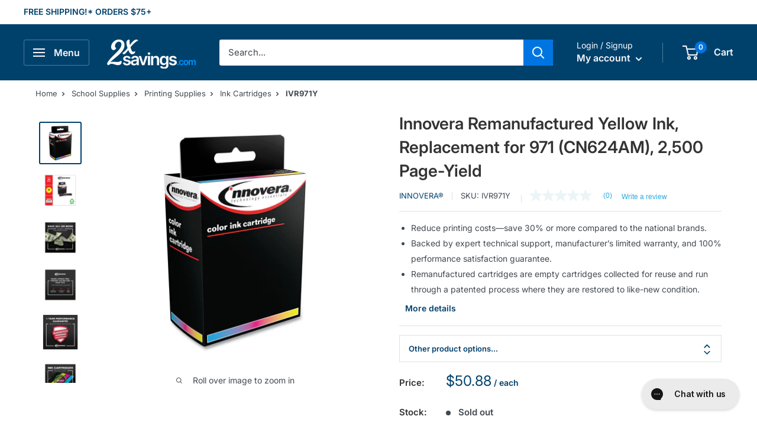

--- FILE ---
content_type: text/html; charset=utf-8
request_url: https://www.2xsavings.com/products/ivr971y-remanufactured-yellow-ink-replacement-for-971-cn624am-2500-page-yield
body_size: 47920
content:
<!doctype html>

<html class="no-js" lang="en">
  <head>
    <meta charset="utf-8">
    <meta name="viewport" content="width=device-width, initial-scale=1.0, height=device-height, minimum-scale=1.0, maximum-scale=2.0">
    <meta name="theme-color" content="#00416c"><title>Remanufactured Yellow Ink, Replacement for 971 (CN624AM), 2,500 Page-Yield by Innovera IVR971Y
</title><meta name="description" content="Save on the Innovera Remanufactured Yellow Ink IVR971Y and other popular Printing Supplies with rush delivery from 2xSavings.com."><link rel="canonical" href="https://www.2xsavings.com/products/ivr971y-remanufactured-yellow-ink-replacement-for-971-cn624am-2500-page-yield"><link rel="shortcut icon" href="//www.2xsavings.com/cdn/shop/files/2xSavings-New-Fav_50c80558-6611-4aba-a2e8-b284c4a4ffa2_96x96.png?v=1671733219" type="image/png"><link rel="preload" as="style" href="//www.2xsavings.com/cdn/shop/t/10/assets/theme.css?v=70386683509915212981671061638">
    <link rel="preload" as="script" href="//www.2xsavings.com/cdn/shop/t/10/assets/theme.js?v=16450697847337996371666839434">
    <link rel="preconnect" href="https://cdn.shopify.com">
    <link rel="preconnect" href="https://fonts.shopifycdn.com">
    <link rel="dns-prefetch" href="https://productreviews.shopifycdn.com">
    <link rel="dns-prefetch" href="https://ajax.googleapis.com">
    <link rel="dns-prefetch" href="https://maps.googleapis.com">
    <link rel="dns-prefetch" href="https://maps.gstatic.com">

    <meta property="og:type" content="product">
  <meta property="og:title" content="Innovera Remanufactured Yellow Ink, Replacement for 971 (CN624AM), 2,500 Page-Yield"><meta property="og:image" content="http://www.2xsavings.com/cdn/shop/products/717047_fd672092-5ad6-4cd9-966b-60198ec6622b.jpg?v=1671125228">
    <meta property="og:image:secure_url" content="https://www.2xsavings.com/cdn/shop/products/717047_fd672092-5ad6-4cd9-966b-60198ec6622b.jpg?v=1671125228">
    <meta property="og:image:width" content="1500">
    <meta property="og:image:height" content="1500"><meta property="product:price:amount" content="50.88">
  <meta property="product:price:currency" content="USD"><meta property="og:description" content="Save on the Innovera Remanufactured Yellow Ink IVR971Y and other popular Printing Supplies with rush delivery from 2xSavings.com."><meta property="og:url" content="https://www.2xsavings.com/products/ivr971y-remanufactured-yellow-ink-replacement-for-971-cn624am-2500-page-yield">
<meta property="og:site_name" content="2xSavings"><meta name="twitter:card" content="summary"><meta name="twitter:title" content="Innovera Remanufactured Yellow Ink, Replacement for 971 (CN624AM), 2,500 Page-Yield">
  <meta name="twitter:description" content="Innovera® remanufactured ink cartridges offer a high quality, low cost alternative to national brand cartridges. Innovera® ink cartridges are remanufactured using a state-of-the-art process that includes proprietary digital filling and sealing techniques and premium inks that are specially formulated for each printer to ensure reliable performance that meets or exceeds the performance of the national brands from the first page printed to the last.">
  <meta name="twitter:image" content="https://www.2xsavings.com/cdn/shop/products/717047_fd672092-5ad6-4cd9-966b-60198ec6622b_600x600_crop_center.jpg?v=1671125228">
    <link rel="preload" href="//www.2xsavings.com/cdn/fonts/inter/inter_n6.771af0474a71b3797eb38f3487d6fb79d43b6877.woff2" as="font" type="font/woff2" crossorigin><link rel="preload" href="//www.2xsavings.com/cdn/fonts/inter/inter_n4.b2a3f24c19b4de56e8871f609e73ca7f6d2e2bb9.woff2" as="font" type="font/woff2" crossorigin><style>
  @font-face {
  font-family: Inter;
  font-weight: 600;
  font-style: normal;
  font-display: swap;
  src: url("//www.2xsavings.com/cdn/fonts/inter/inter_n6.771af0474a71b3797eb38f3487d6fb79d43b6877.woff2") format("woff2"),
       url("//www.2xsavings.com/cdn/fonts/inter/inter_n6.88c903d8f9e157d48b73b7777d0642925bcecde7.woff") format("woff");
}

  @font-face {
  font-family: Inter;
  font-weight: 400;
  font-style: normal;
  font-display: swap;
  src: url("//www.2xsavings.com/cdn/fonts/inter/inter_n4.b2a3f24c19b4de56e8871f609e73ca7f6d2e2bb9.woff2") format("woff2"),
       url("//www.2xsavings.com/cdn/fonts/inter/inter_n4.af8052d517e0c9ffac7b814872cecc27ae1fa132.woff") format("woff");
}

@font-face {
  font-family: Inter;
  font-weight: 600;
  font-style: normal;
  font-display: swap;
  src: url("//www.2xsavings.com/cdn/fonts/inter/inter_n6.771af0474a71b3797eb38f3487d6fb79d43b6877.woff2") format("woff2"),
       url("//www.2xsavings.com/cdn/fonts/inter/inter_n6.88c903d8f9e157d48b73b7777d0642925bcecde7.woff") format("woff");
}

@font-face {
  font-family: Inter;
  font-weight: 600;
  font-style: italic;
  font-display: swap;
  src: url("//www.2xsavings.com/cdn/fonts/inter/inter_i6.3bbe0fe1c7ee4f282f9c2e296f3e4401a48cbe19.woff2") format("woff2"),
       url("//www.2xsavings.com/cdn/fonts/inter/inter_i6.8bea21f57a10d5416ddf685e2c91682ec237876d.woff") format("woff");
}


  @font-face {
  font-family: Inter;
  font-weight: 700;
  font-style: normal;
  font-display: swap;
  src: url("//www.2xsavings.com/cdn/fonts/inter/inter_n7.02711e6b374660cfc7915d1afc1c204e633421e4.woff2") format("woff2"),
       url("//www.2xsavings.com/cdn/fonts/inter/inter_n7.6dab87426f6b8813070abd79972ceaf2f8d3b012.woff") format("woff");
}

  @font-face {
  font-family: Inter;
  font-weight: 400;
  font-style: italic;
  font-display: swap;
  src: url("//www.2xsavings.com/cdn/fonts/inter/inter_i4.feae1981dda792ab80d117249d9c7e0f1017e5b3.woff2") format("woff2"),
       url("//www.2xsavings.com/cdn/fonts/inter/inter_i4.62773b7113d5e5f02c71486623cf828884c85c6e.woff") format("woff");
}

  @font-face {
  font-family: Inter;
  font-weight: 700;
  font-style: italic;
  font-display: swap;
  src: url("//www.2xsavings.com/cdn/fonts/inter/inter_i7.b377bcd4cc0f160622a22d638ae7e2cd9b86ea4c.woff2") format("woff2"),
       url("//www.2xsavings.com/cdn/fonts/inter/inter_i7.7c69a6a34e3bb44fcf6f975857e13b9a9b25beb4.woff") format("woff");
}


  :root {
    --default-text-font-size : 15px;
    --base-text-font-size    : 15px;
    --heading-font-family    : Inter, sans-serif;
    --heading-font-weight    : 600;
    --heading-font-style     : normal;
    --text-font-family       : Inter, sans-serif;
    --text-font-weight       : 400;
    --text-font-style        : normal;
    --text-font-bolder-weight: 600;
    --text-link-decoration   : underline;

    --text-color               : #404950;
    --text-color-rgb           : 64, 73, 80;
    --heading-color            : #333333;
    --border-color             : #dee1e4;
    --border-color-rgb         : 222, 225, 228;
    --form-border-color        : #d0d4d9;
    --accent-color             : #00416c;
    --accent-color-rgb         : 0, 65, 108;
    --link-color               : #0075e1;
    --link-color-hover         : #004d95;
    --background               : #ffffff;
    --secondary-background     : #ffffff;
    --secondary-background-rgb : 255, 255, 255;
    --accent-background        : rgba(0, 65, 108, 0.08);

    --input-background: #ffffff;

    --error-color       : #ff0000;
    --error-background  : rgba(255, 0, 0, 0.07);
    --success-color     : #00aa00;
    --success-background: rgba(0, 170, 0, 0.11);

    --primary-button-background      : #0075e1;
    --primary-button-background-rgb  : 0, 117, 225;
    --primary-button-text-color      : #ffffff;
    --secondary-button-background    : #00416c;
    --secondary-button-background-rgb: 0, 65, 108;
    --secondary-button-text-color    : #ffffff;

    --header-background      : #00416c;
    --header-text-color      : #f9f9f9;
    --header-light-text-color: #ffffff;
    --header-border-color    : rgba(255, 255, 255, 0.3);
    --header-accent-color    : #0075e1;

    --footer-background-color:    #edf1f4;
    --footer-heading-text-color:  #00416c;
    --footer-body-text-color:     #3d4458;
    --footer-body-text-color-rgb: 61, 68, 88;
    --footer-accent-color:        #00416c;
    --footer-accent-color-rgb:    0, 65, 108;
    --footer-border:              none;
    
    --flickity-arrow-color: #a6aeb6;--product-on-sale-accent           : #ee0000;
    --product-on-sale-accent-rgb       : 238, 0, 0;
    --product-on-sale-color            : #ffffff;
    --product-in-stock-color           : #008a00;
    --product-low-stock-color          : #ee0000;
    --product-sold-out-color           : #8a9297;
    --product-custom-label-1-background: #008a00;
    --product-custom-label-1-color     : #ffffff;
    --product-custom-label-2-background: #00a500;
    --product-custom-label-2-color     : #ffffff;
    --product-review-star-color        : #0075e1;

    --mobile-container-gutter : 20px;
    --desktop-container-gutter: 40px;

    /* Shopify related variables */
    --payment-terms-background-color: #ffffff;
  }
</style>

<script>
  // IE11 does not have support for CSS variables, so we have to polyfill them
  if (!(((window || {}).CSS || {}).supports && window.CSS.supports('(--a: 0)'))) {
    const script = document.createElement('script');
    script.type = 'text/javascript';
    script.src = 'https://cdn.jsdelivr.net/npm/css-vars-ponyfill@2';
    script.onload = function() {
      cssVars({});
    };

    document.getElementsByTagName('head')[0].appendChild(script);
  }
</script>



    <script>window.performance && window.performance.mark && window.performance.mark('shopify.content_for_header.start');</script><meta id="shopify-digital-wallet" name="shopify-digital-wallet" content="/34445033610/digital_wallets/dialog">
<meta name="shopify-checkout-api-token" content="55546e9c7cce8f250354259bf113aa0e">
<meta id="in-context-paypal-metadata" data-shop-id="34445033610" data-venmo-supported="false" data-environment="production" data-locale="en_US" data-paypal-v4="true" data-currency="USD">
<link rel="alternate" type="application/json+oembed" href="https://www.2xsavings.com/products/ivr971y-remanufactured-yellow-ink-replacement-for-971-cn624am-2500-page-yield.oembed">
<script async="async" src="/checkouts/internal/preloads.js?locale=en-US"></script>
<link rel="preconnect" href="https://shop.app" crossorigin="anonymous">
<script async="async" src="https://shop.app/checkouts/internal/preloads.js?locale=en-US&shop_id=34445033610" crossorigin="anonymous"></script>
<script id="apple-pay-shop-capabilities" type="application/json">{"shopId":34445033610,"countryCode":"US","currencyCode":"USD","merchantCapabilities":["supports3DS"],"merchantId":"gid:\/\/shopify\/Shop\/34445033610","merchantName":"2xSavings","requiredBillingContactFields":["postalAddress","email","phone"],"requiredShippingContactFields":["postalAddress","email","phone"],"shippingType":"shipping","supportedNetworks":["visa","masterCard","discover","elo","jcb"],"total":{"type":"pending","label":"2xSavings","amount":"1.00"},"shopifyPaymentsEnabled":true,"supportsSubscriptions":true}</script>
<script id="shopify-features" type="application/json">{"accessToken":"55546e9c7cce8f250354259bf113aa0e","betas":["rich-media-storefront-analytics"],"domain":"www.2xsavings.com","predictiveSearch":true,"shopId":34445033610,"locale":"en"}</script>
<script>var Shopify = Shopify || {};
Shopify.shop = "2xsavings.myshopify.com";
Shopify.locale = "en";
Shopify.currency = {"active":"USD","rate":"1.0"};
Shopify.country = "US";
Shopify.theme = {"name":"Warehouse","id":129925775498,"schema_name":"Warehouse","schema_version":"3.0.0","theme_store_id":871,"role":"main"};
Shopify.theme.handle = "null";
Shopify.theme.style = {"id":null,"handle":null};
Shopify.cdnHost = "www.2xsavings.com/cdn";
Shopify.routes = Shopify.routes || {};
Shopify.routes.root = "/";</script>
<script type="module">!function(o){(o.Shopify=o.Shopify||{}).modules=!0}(window);</script>
<script>!function(o){function n(){var o=[];function n(){o.push(Array.prototype.slice.apply(arguments))}return n.q=o,n}var t=o.Shopify=o.Shopify||{};t.loadFeatures=n(),t.autoloadFeatures=n()}(window);</script>
<script>
  window.ShopifyPay = window.ShopifyPay || {};
  window.ShopifyPay.apiHost = "shop.app\/pay";
  window.ShopifyPay.redirectState = null;
</script>
<script id="shop-js-analytics" type="application/json">{"pageType":"product"}</script>
<script defer="defer" async type="module" src="//www.2xsavings.com/cdn/shopifycloud/shop-js/modules/v2/client.init-shop-cart-sync_BT-GjEfc.en.esm.js"></script>
<script defer="defer" async type="module" src="//www.2xsavings.com/cdn/shopifycloud/shop-js/modules/v2/chunk.common_D58fp_Oc.esm.js"></script>
<script defer="defer" async type="module" src="//www.2xsavings.com/cdn/shopifycloud/shop-js/modules/v2/chunk.modal_xMitdFEc.esm.js"></script>
<script type="module">
  await import("//www.2xsavings.com/cdn/shopifycloud/shop-js/modules/v2/client.init-shop-cart-sync_BT-GjEfc.en.esm.js");
await import("//www.2xsavings.com/cdn/shopifycloud/shop-js/modules/v2/chunk.common_D58fp_Oc.esm.js");
await import("//www.2xsavings.com/cdn/shopifycloud/shop-js/modules/v2/chunk.modal_xMitdFEc.esm.js");

  window.Shopify.SignInWithShop?.initShopCartSync?.({"fedCMEnabled":true,"windoidEnabled":true});

</script>
<script>
  window.Shopify = window.Shopify || {};
  if (!window.Shopify.featureAssets) window.Shopify.featureAssets = {};
  window.Shopify.featureAssets['shop-js'] = {"shop-cart-sync":["modules/v2/client.shop-cart-sync_DZOKe7Ll.en.esm.js","modules/v2/chunk.common_D58fp_Oc.esm.js","modules/v2/chunk.modal_xMitdFEc.esm.js"],"init-fed-cm":["modules/v2/client.init-fed-cm_B6oLuCjv.en.esm.js","modules/v2/chunk.common_D58fp_Oc.esm.js","modules/v2/chunk.modal_xMitdFEc.esm.js"],"shop-cash-offers":["modules/v2/client.shop-cash-offers_D2sdYoxE.en.esm.js","modules/v2/chunk.common_D58fp_Oc.esm.js","modules/v2/chunk.modal_xMitdFEc.esm.js"],"shop-login-button":["modules/v2/client.shop-login-button_QeVjl5Y3.en.esm.js","modules/v2/chunk.common_D58fp_Oc.esm.js","modules/v2/chunk.modal_xMitdFEc.esm.js"],"pay-button":["modules/v2/client.pay-button_DXTOsIq6.en.esm.js","modules/v2/chunk.common_D58fp_Oc.esm.js","modules/v2/chunk.modal_xMitdFEc.esm.js"],"shop-button":["modules/v2/client.shop-button_DQZHx9pm.en.esm.js","modules/v2/chunk.common_D58fp_Oc.esm.js","modules/v2/chunk.modal_xMitdFEc.esm.js"],"avatar":["modules/v2/client.avatar_BTnouDA3.en.esm.js"],"init-windoid":["modules/v2/client.init-windoid_CR1B-cfM.en.esm.js","modules/v2/chunk.common_D58fp_Oc.esm.js","modules/v2/chunk.modal_xMitdFEc.esm.js"],"init-shop-for-new-customer-accounts":["modules/v2/client.init-shop-for-new-customer-accounts_C_vY_xzh.en.esm.js","modules/v2/client.shop-login-button_QeVjl5Y3.en.esm.js","modules/v2/chunk.common_D58fp_Oc.esm.js","modules/v2/chunk.modal_xMitdFEc.esm.js"],"init-shop-email-lookup-coordinator":["modules/v2/client.init-shop-email-lookup-coordinator_BI7n9ZSv.en.esm.js","modules/v2/chunk.common_D58fp_Oc.esm.js","modules/v2/chunk.modal_xMitdFEc.esm.js"],"init-shop-cart-sync":["modules/v2/client.init-shop-cart-sync_BT-GjEfc.en.esm.js","modules/v2/chunk.common_D58fp_Oc.esm.js","modules/v2/chunk.modal_xMitdFEc.esm.js"],"shop-toast-manager":["modules/v2/client.shop-toast-manager_DiYdP3xc.en.esm.js","modules/v2/chunk.common_D58fp_Oc.esm.js","modules/v2/chunk.modal_xMitdFEc.esm.js"],"init-customer-accounts":["modules/v2/client.init-customer-accounts_D9ZNqS-Q.en.esm.js","modules/v2/client.shop-login-button_QeVjl5Y3.en.esm.js","modules/v2/chunk.common_D58fp_Oc.esm.js","modules/v2/chunk.modal_xMitdFEc.esm.js"],"init-customer-accounts-sign-up":["modules/v2/client.init-customer-accounts-sign-up_iGw4briv.en.esm.js","modules/v2/client.shop-login-button_QeVjl5Y3.en.esm.js","modules/v2/chunk.common_D58fp_Oc.esm.js","modules/v2/chunk.modal_xMitdFEc.esm.js"],"shop-follow-button":["modules/v2/client.shop-follow-button_CqMgW2wH.en.esm.js","modules/v2/chunk.common_D58fp_Oc.esm.js","modules/v2/chunk.modal_xMitdFEc.esm.js"],"checkout-modal":["modules/v2/client.checkout-modal_xHeaAweL.en.esm.js","modules/v2/chunk.common_D58fp_Oc.esm.js","modules/v2/chunk.modal_xMitdFEc.esm.js"],"shop-login":["modules/v2/client.shop-login_D91U-Q7h.en.esm.js","modules/v2/chunk.common_D58fp_Oc.esm.js","modules/v2/chunk.modal_xMitdFEc.esm.js"],"lead-capture":["modules/v2/client.lead-capture_BJmE1dJe.en.esm.js","modules/v2/chunk.common_D58fp_Oc.esm.js","modules/v2/chunk.modal_xMitdFEc.esm.js"],"payment-terms":["modules/v2/client.payment-terms_Ci9AEqFq.en.esm.js","modules/v2/chunk.common_D58fp_Oc.esm.js","modules/v2/chunk.modal_xMitdFEc.esm.js"]};
</script>
<script>(function() {
  var isLoaded = false;
  function asyncLoad() {
    if (isLoaded) return;
    isLoaded = true;
    var urls = ["\/\/cdn.shopify.com\/proxy\/05f8549c4923a26b319a55475837793d63570de050d839d00e5cf6ff721e3fdc\/storage.googleapis.com\/adnabu-shopify\/online-store\/c38b5a1fede44d7bb36a36fc1715143505.min.js?shop=2xsavings.myshopify.com\u0026sp-cache-control=cHVibGljLCBtYXgtYWdlPTkwMA"];
    for (var i = 0; i < urls.length; i++) {
      var s = document.createElement('script');
      s.type = 'text/javascript';
      s.async = true;
      s.src = urls[i];
      var x = document.getElementsByTagName('script')[0];
      x.parentNode.insertBefore(s, x);
    }
  };
  if(window.attachEvent) {
    window.attachEvent('onload', asyncLoad);
  } else {
    window.addEventListener('load', asyncLoad, false);
  }
})();</script>
<script id="__st">var __st={"a":34445033610,"offset":-18000,"reqid":"d855f4b2-27a0-49cc-aee3-2a17711a2f8c-1769290958","pageurl":"www.2xsavings.com\/products\/ivr971y-remanufactured-yellow-ink-replacement-for-971-cn624am-2500-page-yield","u":"68ff0322aa16","p":"product","rtyp":"product","rid":7613122805898};</script>
<script>window.ShopifyPaypalV4VisibilityTracking = true;</script>
<script id="captcha-bootstrap">!function(){'use strict';const t='contact',e='account',n='new_comment',o=[[t,t],['blogs',n],['comments',n],[t,'customer']],c=[[e,'customer_login'],[e,'guest_login'],[e,'recover_customer_password'],[e,'create_customer']],r=t=>t.map((([t,e])=>`form[action*='/${t}']:not([data-nocaptcha='true']) input[name='form_type'][value='${e}']`)).join(','),a=t=>()=>t?[...document.querySelectorAll(t)].map((t=>t.form)):[];function s(){const t=[...o],e=r(t);return a(e)}const i='password',u='form_key',d=['recaptcha-v3-token','g-recaptcha-response','h-captcha-response',i],f=()=>{try{return window.sessionStorage}catch{return}},m='__shopify_v',_=t=>t.elements[u];function p(t,e,n=!1){try{const o=window.sessionStorage,c=JSON.parse(o.getItem(e)),{data:r}=function(t){const{data:e,action:n}=t;return t[m]||n?{data:e,action:n}:{data:t,action:n}}(c);for(const[e,n]of Object.entries(r))t.elements[e]&&(t.elements[e].value=n);n&&o.removeItem(e)}catch(o){console.error('form repopulation failed',{error:o})}}const l='form_type',E='cptcha';function T(t){t.dataset[E]=!0}const w=window,h=w.document,L='Shopify',v='ce_forms',y='captcha';let A=!1;((t,e)=>{const n=(g='f06e6c50-85a8-45c8-87d0-21a2b65856fe',I='https://cdn.shopify.com/shopifycloud/storefront-forms-hcaptcha/ce_storefront_forms_captcha_hcaptcha.v1.5.2.iife.js',D={infoText:'Protected by hCaptcha',privacyText:'Privacy',termsText:'Terms'},(t,e,n)=>{const o=w[L][v],c=o.bindForm;if(c)return c(t,g,e,D).then(n);var r;o.q.push([[t,g,e,D],n]),r=I,A||(h.body.append(Object.assign(h.createElement('script'),{id:'captcha-provider',async:!0,src:r})),A=!0)});var g,I,D;w[L]=w[L]||{},w[L][v]=w[L][v]||{},w[L][v].q=[],w[L][y]=w[L][y]||{},w[L][y].protect=function(t,e){n(t,void 0,e),T(t)},Object.freeze(w[L][y]),function(t,e,n,w,h,L){const[v,y,A,g]=function(t,e,n){const i=e?o:[],u=t?c:[],d=[...i,...u],f=r(d),m=r(i),_=r(d.filter((([t,e])=>n.includes(e))));return[a(f),a(m),a(_),s()]}(w,h,L),I=t=>{const e=t.target;return e instanceof HTMLFormElement?e:e&&e.form},D=t=>v().includes(t);t.addEventListener('submit',(t=>{const e=I(t);if(!e)return;const n=D(e)&&!e.dataset.hcaptchaBound&&!e.dataset.recaptchaBound,o=_(e),c=g().includes(e)&&(!o||!o.value);(n||c)&&t.preventDefault(),c&&!n&&(function(t){try{if(!f())return;!function(t){const e=f();if(!e)return;const n=_(t);if(!n)return;const o=n.value;o&&e.removeItem(o)}(t);const e=Array.from(Array(32),(()=>Math.random().toString(36)[2])).join('');!function(t,e){_(t)||t.append(Object.assign(document.createElement('input'),{type:'hidden',name:u})),t.elements[u].value=e}(t,e),function(t,e){const n=f();if(!n)return;const o=[...t.querySelectorAll(`input[type='${i}']`)].map((({name:t})=>t)),c=[...d,...o],r={};for(const[a,s]of new FormData(t).entries())c.includes(a)||(r[a]=s);n.setItem(e,JSON.stringify({[m]:1,action:t.action,data:r}))}(t,e)}catch(e){console.error('failed to persist form',e)}}(e),e.submit())}));const S=(t,e)=>{t&&!t.dataset[E]&&(n(t,e.some((e=>e===t))),T(t))};for(const o of['focusin','change'])t.addEventListener(o,(t=>{const e=I(t);D(e)&&S(e,y())}));const B=e.get('form_key'),M=e.get(l),P=B&&M;t.addEventListener('DOMContentLoaded',(()=>{const t=y();if(P)for(const e of t)e.elements[l].value===M&&p(e,B);[...new Set([...A(),...v().filter((t=>'true'===t.dataset.shopifyCaptcha))])].forEach((e=>S(e,t)))}))}(h,new URLSearchParams(w.location.search),n,t,e,['guest_login'])})(!0,!0)}();</script>
<script integrity="sha256-4kQ18oKyAcykRKYeNunJcIwy7WH5gtpwJnB7kiuLZ1E=" data-source-attribution="shopify.loadfeatures" defer="defer" src="//www.2xsavings.com/cdn/shopifycloud/storefront/assets/storefront/load_feature-a0a9edcb.js" crossorigin="anonymous"></script>
<script crossorigin="anonymous" defer="defer" src="//www.2xsavings.com/cdn/shopifycloud/storefront/assets/shopify_pay/storefront-65b4c6d7.js?v=20250812"></script>
<script data-source-attribution="shopify.dynamic_checkout.dynamic.init">var Shopify=Shopify||{};Shopify.PaymentButton=Shopify.PaymentButton||{isStorefrontPortableWallets:!0,init:function(){window.Shopify.PaymentButton.init=function(){};var t=document.createElement("script");t.src="https://www.2xsavings.com/cdn/shopifycloud/portable-wallets/latest/portable-wallets.en.js",t.type="module",document.head.appendChild(t)}};
</script>
<script data-source-attribution="shopify.dynamic_checkout.buyer_consent">
  function portableWalletsHideBuyerConsent(e){var t=document.getElementById("shopify-buyer-consent"),n=document.getElementById("shopify-subscription-policy-button");t&&n&&(t.classList.add("hidden"),t.setAttribute("aria-hidden","true"),n.removeEventListener("click",e))}function portableWalletsShowBuyerConsent(e){var t=document.getElementById("shopify-buyer-consent"),n=document.getElementById("shopify-subscription-policy-button");t&&n&&(t.classList.remove("hidden"),t.removeAttribute("aria-hidden"),n.addEventListener("click",e))}window.Shopify?.PaymentButton&&(window.Shopify.PaymentButton.hideBuyerConsent=portableWalletsHideBuyerConsent,window.Shopify.PaymentButton.showBuyerConsent=portableWalletsShowBuyerConsent);
</script>
<script>
  function portableWalletsCleanup(e){e&&e.src&&console.error("Failed to load portable wallets script "+e.src);var t=document.querySelectorAll("shopify-accelerated-checkout .shopify-payment-button__skeleton, shopify-accelerated-checkout-cart .wallet-cart-button__skeleton"),e=document.getElementById("shopify-buyer-consent");for(let e=0;e<t.length;e++)t[e].remove();e&&e.remove()}function portableWalletsNotLoadedAsModule(e){e instanceof ErrorEvent&&"string"==typeof e.message&&e.message.includes("import.meta")&&"string"==typeof e.filename&&e.filename.includes("portable-wallets")&&(window.removeEventListener("error",portableWalletsNotLoadedAsModule),window.Shopify.PaymentButton.failedToLoad=e,"loading"===document.readyState?document.addEventListener("DOMContentLoaded",window.Shopify.PaymentButton.init):window.Shopify.PaymentButton.init())}window.addEventListener("error",portableWalletsNotLoadedAsModule);
</script>

<script type="module" src="https://www.2xsavings.com/cdn/shopifycloud/portable-wallets/latest/portable-wallets.en.js" onError="portableWalletsCleanup(this)" crossorigin="anonymous"></script>
<script nomodule>
  document.addEventListener("DOMContentLoaded", portableWalletsCleanup);
</script>

<link id="shopify-accelerated-checkout-styles" rel="stylesheet" media="screen" href="https://www.2xsavings.com/cdn/shopifycloud/portable-wallets/latest/accelerated-checkout-backwards-compat.css" crossorigin="anonymous">
<style id="shopify-accelerated-checkout-cart">
        #shopify-buyer-consent {
  margin-top: 1em;
  display: inline-block;
  width: 100%;
}

#shopify-buyer-consent.hidden {
  display: none;
}

#shopify-subscription-policy-button {
  background: none;
  border: none;
  padding: 0;
  text-decoration: underline;
  font-size: inherit;
  cursor: pointer;
}

#shopify-subscription-policy-button::before {
  box-shadow: none;
}

      </style>

<script>window.performance && window.performance.mark && window.performance.mark('shopify.content_for_header.end');</script>

    <link rel="stylesheet" href="//www.2xsavings.com/cdn/shop/t/10/assets/theme.css?v=70386683509915212981671061638">
    <link rel="stylesheet" href="//www.2xsavings.com/cdn/shop/t/10/assets/custom.css?v=180364016412277663801680561350">

    
  <script type="application/ld+json">
  {
    "@context": "https://schema.org",
    "@type": "Product",
    "@id": "/products/ivr971y-remanufactured-yellow-ink-replacement-for-971-cn624am-2500-page-yield",
    "productID": 7613122805898,
    "offers": [{
          "@type": "Offer","availability":"https://schema.org/OutOfStock",
          "price": 50.88,
          "priceCurrency": "USD",
          "priceValidUntil": "2026-02-03","sku": "IVR971Y",
            "gtin12": "686024039716",
          

"mpn": "IVR971Y","seller": {
            "@type": "Organization",
            "name": "2xSavings.com"
          },
          "url": "/products/ivr971y-remanufactured-yellow-ink-replacement-for-971-cn624am-2500-page-yield?variant=42626539454602"
        }
],
"countryOfOrigin": {
        "@type": "Country",
        "name": "US"
      },"keywords": "Consumables, Imaging, Reproduction, Technology, Publishing","manufacturer": {
        "@type": "Organization",
        "name": "INNOVERA"
      },
      "category": {
        "@type": "Thing",
        "name": "School Supplies \u003e Printing Supplies \u003e Ink Cartridges",
        "url": "https://www.2xsavings.com/collections/ink-cartridges"
      },"brand": {
      "@type": "Brand",
      "name": "Innovera®"
    },
    "name": "Innovera Remanufactured Yellow Ink, Replacement for 971 (CN624AM), 2,500 Page-Yield",
    "description": "Innovera® remanufactured ink cartridges offer a high quality, low cost alternative to national brand cartridges. Innovera® ink cartridges are remanufactured using a state-of-the-art process that includes proprietary digital filling and sealing techniques and premium inks that are specially formulated for each printer to ensure reliable performance that meets or exceeds the performance of the national brands from the first page printed to the last.",
    "url": "/products/ivr971y-remanufactured-yellow-ink-replacement-for-971-cn624am-2500-page-yield",
    "sku": "IVR971Y",
    "image": {
      "@type": "ImageObject",
      "url": "https://www.2xsavings.com/cdn/shop/products/717047_fd672092-5ad6-4cd9-966b-60198ec6622b.jpg?v=1671125228&width=1024",
      "image": "https://www.2xsavings.com/cdn/shop/products/717047_fd672092-5ad6-4cd9-966b-60198ec6622b.jpg?v=1671125228&width=1024",
      "name": "IVR971Y Thumbnail",
      "width": "1024",
      "height": "1024"
    }
  }
  </script>



  <script type="application/ld+json">
  {
    "@context": "https://schema.org",
    "@type": "BreadcrumbList",
  "itemListElement": [{
      "@type": "ListItem",
      "position": 1,
      "name": "Home",
      "item": "https://www.2xsavings.com"
    },{
              "@type": "ListItem",
              "position": 2,
              "name": "School Supplies",
              "item": "https://www.2xsavings.com/collections/school-supplies"
            },{
              "@type": "ListItem",
              "position": 3,
              "name": "Printing Supplies",
              "item": "https://www.2xsavings.com/collections/printing-supplies"
            },{
            "@type": "ListItem",
            "position": 6,
            "name": "Ink Cartridges",
            "item": "https://www.2xsavings.com/collections/ink-cartridges"
          }, {
            "@type": "ListItem",
            "position": 7,
            "name": "Innovera Remanufactured Yellow Ink, Replacement for 971 (CN624AM), 2,500 Page-Yield",
            "item": "https://www.2xsavings.com/products/ivr971y-remanufactured-yellow-ink-replacement-for-971-cn624am-2500-page-yield"
          }]
  }
  </script>



    <script>
      // This allows to expose several variables to the global scope, to be used in scripts
      window.theme = {
        pageType: "product",
        cartCount: 0,
        moneyFormat: "${{amount}}",
        moneyWithCurrencyFormat: "${{amount}} USD",
        currencyCodeEnabled: false,
        showDiscount: false,
        discountMode: "saving",
        searchMode: "product",
        searchUnavailableProducts: "last",
        cartType: "drawer"
      };

      window.routes = {
        rootUrl: "\/",
        rootUrlWithoutSlash: '',
        cartUrl: "\/cart",
        cartAddUrl: "\/cart\/add",
        cartChangeUrl: "\/cart\/change",
        searchUrl: "\/search",
        productRecommendationsUrl: "\/recommendations\/products"
      };

      window.languages = {
        productRegularPrice: "Regular price",
        productSalePrice: "Sale price",
        collectionOnSaleLabel: "Save {{savings}}",
        productFormUnavailable: "Unavailable",
        productFormAddToCart: "Add to cart",
        productFormPreOrder: "Pre-order",
        productFormSoldOut: "Sold out",
        productAdded: "Product has been added to your cart",
        productAddedShort: "Added!",
        shippingEstimatorNoResults: "No shipping could be found for your address.",
        shippingEstimatorOneResult: "There is one shipping rate for your address:",
        shippingEstimatorMultipleResults: "There are {{count}} shipping rates for your address:",
        shippingEstimatorErrors: "There are some errors:"
      };

      window.lazySizesConfig = {
        loadHidden: false,
        hFac: 0.8,
        expFactor: 3,
        customMedia: {
          '--phone': '(max-width: 640px)',
          '--tablet': '(min-width: 641px) and (max-width: 1023px)',
          '--lap': '(min-width: 1024px)'
        }
      };

      document.documentElement.className = document.documentElement.className.replace('no-js', 'js');
    </script><script src="//www.2xsavings.com/cdn/shop/t/10/assets/theme.js?v=16450697847337996371666839434" defer></script>
    <script src="//www.2xsavings.com/cdn/shop/t/10/assets/custom.js?v=54705467084219391941680561149" defer></script><script>
        (function () {
          window.onpageshow = function() {
            // We force re-freshing the cart content onpageshow, as most browsers will serve a cache copy when hitting the
            // back button, which cause staled data
            document.documentElement.dispatchEvent(new CustomEvent('cart:refresh', {
              bubbles: true,
              detail: {scrollToTop: false}
            }));
          };
        })();
      </script><!-- Microsft Clarity Tracking Code -->
    <script type="text/javascript">
      (function(c,l,a,r,i,t,y){
          c[a]=c[a]||function(){(c[a].q=c[a].q||[]).push(arguments)};
          t=l.createElement(r);t.async=1;t.src="https://www.clarity.ms/tag/"+i;
          y=l.getElementsByTagName(r)[0];y.parentNode.insertBefore(t,y);
      })(window, document, "clarity", "script", "f85o7p2bap");
    </script>
    <!-- End of Microsft Clarity Tracking Code -->

<script>
    
    
    
    
    var gsf_conversion_data = {page_type : 'product', event : 'view_item', data : {product_data : [{variant_id : 42626539454602, product_id : 7613122805898, name : "Innovera Remanufactured Yellow Ink, Replacement for 971 (CN624AM), 2,500 Page-Yield", price : "50.88", currency : "USD", sku : "IVR971Y", brand : "Innovera®", variant : "Default Title", category : "Ink/Ink Cartridges"}], total_price : "50.88", shop_currency : "USD"}};
    
</script>
<!-- BEGIN app block: shopify://apps/simprosys-google-shopping-feed/blocks/core_settings_block/1f0b859e-9fa6-4007-97e8-4513aff5ff3b --><!-- BEGIN: GSF App Core Tags & Scripts by Simprosys Google Shopping Feed -->





    <!-- BEGIN app snippet: gsf_spd_data --><script>
    var gsf_call_spd_js = false;
    var gsf_spd_data = {};
    var gsf_spd_shop_domain = 'www.2xsavings.com';
    var gsf_spd_money_format = "${{amount}}";
    
    var gsf_call_spd_js = true;
    var gsf_spd_data = {page_type: 'product', data : {product_data : [{variant_id : 42626539454602, product_id : 7613122805898, name : "Innovera Remanufactured Yellow Ink, Replacement for 971 (CN624AM), 2,500 Page-Yield", price : "50.88", currency : "USD", sku : "IVR971Y", brand : "Innovera®", variant : "Default Title", category : "Ink/Ink Cartridges"}], total_price : "50.88", shop_currency : "USD"}};
    
</script>


    
                    <style type='text/css'>
                        .gsf-spd-loaded .shopify-payment-button button { display: none !important; }
                        .gsf-spd-loaded .shopify-payment-button__button { display: none !important; }
                        .gsf-spd-loaded #candyrack-root { display:none !important;}
                        .gsf-spd-loaded .gsf-spd-price-block {display:none!important;}
                        .gsf-spd-loaded .gsf-spd-sale-price-block {display:none!important;}
                    </style><script>
        var gsf_call_spd_js = gsf_call_spd_js || false;
        if (gsf_call_spd_js) {
        var gsf_spd_ajax_call = 0;
        var gsf_spd_re_ajax_call = 0;
        var gsf_spd_discount_url_call = 0;
        var gsf_spd_re_discount_url_call = 0;
        var gsf_spd_cart_url_call = 0;        
        var gsf_shopify_shop_domain = (gsf_spd_shop_domain) ? gsf_spd_shop_domain : '{{shop.domain}}';
        var gsf_shopify_shop_URL = 'https://www.2xsavings.com';
        
        var Shopify = Shopify || {};        
        var gsf_shopify_currency_active = Shopify?.currency?.active || '';
        
        Shopify.gsf_money_format = (gsf_spd_money_format)? gsf_spd_money_format : '${'+'{amount}'+'}';
        Shopify.gsfFormatMoney = function(cents, format) {
            if (typeof cents == 'string') { cents = cents.replace('.',''); }
            var value = '';
            var placeholderRegex = /\{\{\s*(\w+)\s*\}\}/;
            var formatString = (format || this.gsf_money_format);           

            function defaultOption(opt, def) {
                return (typeof opt == 'undefined' ? def : opt);
            }
            function formatWithDelimiters(number, precision, thousands, decimal) {
                precision = defaultOption(precision, 2);
                thousands = defaultOption(thousands, ',');
                decimal   = defaultOption(decimal, '.');

                if (isNaN(number) || number == null) { return 0; }

                number = (number/100.0).toFixed(precision);

                var parts   = number.split('.'),
                dollars = parts[0].replace(/(\d)(?=(\d\d\d)+(?!\d))/g, '$1' + thousands),
                cents   = parts[1] ? (decimal + parts[1]) : '';

                return dollars + cents;
            }
            
            var action = formatString.match(placeholderRegex)[1] || 'amount';
            switch(action) {
                case 'amount':
                    value = formatWithDelimiters(cents, 2);
                break;
                case 'amount_no_decimals':
                    value = formatWithDelimiters(cents, 0);
                break;
                case 'amount_with_comma_separator':
                    value = formatWithDelimiters(cents, 2, '.', ',');
                break;
                case 'amount_no_decimals_with_comma_separator':
                    value = formatWithDelimiters(cents, 0, '.', ',');
                break;
            }
            return formatString.replace(placeholderRegex, value);
        };
        
        var gsfSPDGetShopProductData = function (items,type) {                
            var gsf_spd_shop_pdata = '';            
            for (var i = 0; i < items.length; i++) {   
                var gsf_item = items[i];
                if (type == 'variant_id'){                    
                	gsf_spd_shop_pdata = gsf_item.variant_id;
              	} else if(type == 'product_id') {
                    gsf_spd_shop_pdata = gsf_item.product_id;
                } else if(type == 'sku') {
                    gsf_spd_shop_pdata = gsf_item.sku;
                } else if(type == 'price') {
                    gsf_spd_shop_pdata = gsf_item.price;
                }                
            }                 
            return gsf_spd_shop_pdata;             
        };
                
        function gsfSPDSetCookie (name, value, minutes) {
  	        if (minutes >= 0) {
  	            var cookie = name + '=' + encodeURIComponent(value) + ';';
      	        var expires = new Date(new Date().getTime() + parseInt(minutes) * 1000 * 60);
                cookie += 'expires=' + expires.toGMTString() + ';';
                cookie += 'path=/;';
                document.cookie = cookie;
  	        } 
        }

        function gsfSPDGetCookie(cookie_name) {
            if (document.cookie.length > 0) {
                var cookie_start = document.cookie.indexOf(cookie_name + '=');
                if (cookie_start !== -1) {
                    cookie_start = cookie_start + cookie_name.length + 1;
                    var cookie_end = document.cookie.indexOf(';', cookie_start);
                    if (cookie_end === -1) {
                        cookie_end = document.cookie.length;
                    }
                    return decodeURIComponent(document.cookie.substring(cookie_start, cookie_end));
                }
            }
            return '';
        }
        
        function gsfSPDRemoveCookie(cookie_name) {
            document.cookie = cookie_name +'=; Path=/; Expires=Thu, 01 Jan 1970 00:00:00 UTC;';
        }
        
        function gsfSleep(ms) {
            return new Promise(resolve => setTimeout(resolve, ms));
        }
        
        var gsfSPDGenerateProductItemsId = function (items, type = 'google') {            
            var gsf_spd_item_pid = 'shopify_US' + '_' + items.product_id + '_' + items.variant_id;
            if (parseInt('1') === 1) {
                gsf_spd_item_pid = items.sku;
            } else if (parseInt('1') === 2) {
                gsf_spd_item_pid = items.variant_id;
            } else if (parseInt('1') === 3) {
                gsf_spd_item_pid = items.product_id + '_' + items.variant_id;
            }
            return gsf_spd_item_pid;
        };
        
        function gsfGetActiveSPDData(spd_type = '') {
            var gsf_spd_active_data = false;
            var gsf_spd_active_variant = gsfSPDGetCookie('gsf_spd_active_variant') || 0;
            var gsf_shopify_variant_id = gsf_spd_active_variant;
            if (typeof gsf_spd_data != 'undefined' && gsf_spd_data && gsf_spd_data.data && gsf_spd_data.data.total_price > 0 && gsf_spd_data.page_type == 'product') {
                var gsf_shopify_variant_id =  gsfSPDGetShopProductData(gsf_spd_data.data.product_data,'variant_id');
            }
            if (gsf_spd_active_variant > 0 && gsf_shopify_variant_id == gsf_spd_active_variant) {
                if (spd_type && spd_type == 'extended_SPD') {
                var gsf_spd_final_data = gsfSPDGetCookie('gsf_spd_extended_data_'+ gsf_spd_active_variant) || '{}';
                } else {
                var gsf_spd_final_data = gsfSPDGetCookie('gsf_spd_final_data_'+ gsf_spd_active_variant) || '{}';
                }
                gsf_spd_final_data = JSON.parse(gsf_spd_final_data);
                var gsf_spd_final_data_count = Object.keys(gsf_spd_final_data).length;
                if (gsf_spd_final_data_count > 0) {
                    gsf_spd_active_data = gsf_spd_final_data;
                }   
            }
            return gsf_spd_active_data;
        }
        
        function gsfUpdateQueryStringParameter(uri, key, value) {
            var gsf_spd_re = new RegExp('([?&])' + key + '=.*?(&|$)', 'i');
            var gsf_spd_separator = uri.indexOf('?') !== -1 ? '&' : '?';
            if (uri.match(gsf_spd_re)) {
                return uri.replace(gsf_spd_re, '$1' + key + '=' + value + '$2');
            } else {
                return uri + gsf_spd_separator + key + '=' + value;
            }
        }
        
        function gsfParseJwtToken(gsf_google_token) {
            if (typeof gsf_google_token === 'undefined' || gsf_google_token === '' || gsf_google_token === null || gsf_google_token.split('.').length !== 3) {
                return false;
            }
            var gsf_spd_base64Url = gsf_google_token.split('.')[1];
            var gsf_spd_base64 = gsf_spd_base64Url.replace(/-/g, '+').replace(/_/g, '/');
            var gsf_spd_jsonPayload = decodeURIComponent(atob(gsf_spd_base64).split('').map(function (c) {
                    return '%' + ('00' + c.charCodeAt(0).toString(16)).slice(-2)
            }).join(''));
            return JSON.parse(gsf_spd_jsonPayload)
        }
        
        function gsfSetDiscountCodeOnShopifyThemes(gsf_spd_jQuery) {
            var gsf_spd_final_data = gsfGetActiveSPDData();
            if (gsf_spd_final_data) {
                var gsf_discount_code = gsf_spd_final_data.discount_code;  
                var gsf_spd_product_id = gsf_spd_final_data.product_id;
                if (gsf_discount_code) {
                    gsf_spd_jQuery('#gsf_spd_discount').remove();                                                          
                    gsf_spd_jQuery('form[action="/cart"],form[action^="/cart?"]').append('<input type="hidden" name="discount" id="gsf_spd_discount" value="'+ gsf_discount_code +'">');
                    
                    if (gsf_spd_discount_url_call == 0) {
                        var gsf_apply_discount_url = gsf_shopify_shop_URL + '/discount/' + gsf_discount_code;
                        gsf_spd_jQuery.get(gsf_apply_discount_url, function () {
                        });
                        gsf_spd_discount_url_call = 1;
                    }
                    
                }  
            }
        }
        
        function gsfRemoveDiscountCodeOnShopifyThemes(gsf_spd_jQuery) {
            if (gsf_spd_re_discount_url_call == 0) {
                gsf_spd_re_discount_url_call = 1;
                gsf_spd_jQuery('#gsf_spd_discount').remove();
                var gsf_apply_discount_url = gsf_shopify_shop_URL + '/discount/1';
                gsf_spd_jQuery.get(gsf_apply_discount_url, function () {
                    
                });
            }
        }
        
        function gsfSetPriceOnProduct(gsf_spd_jQuery, gsf_spd_current_price, gsf_spd_new_price, display_spd_price = true, instant_show_spd_price = false, check_currency = true) {
            var gsf_spd_final_data = gsfGetActiveSPDData();
            if (gsf_spd_final_data || instant_show_spd_price) {
                if (instant_show_spd_price) {
                    var gsf_spd_current_price = gsf_spd_current_price || gsf_spd_final_data.current_price;
                    var gsf_spd_new_price = gsf_spd_new_price || gsf_spd_final_data.new_price;
                } else {
                    var gsf_spd_current_price = gsf_spd_final_data.current_price || gsf_spd_current_price;
                    var gsf_spd_new_price = gsf_spd_final_data.new_price || gsf_spd_new_price;     
                }
                var gsf_spd_currency = gsf_spd_final_data.c;
                var gsf_spd_product_id = gsf_spd_final_data.product_id;
                var gsf_spd_variant_id = gsf_spd_final_data.variant_id;
          
                var gsf_shopify_currency_active = Shopify.currency.active || '';
                
                if (check_currency && gsf_shopify_currency_active && gsf_spd_currency && gsf_shopify_currency_active != gsf_spd_currency) {
                    gsf_spd_page_loaded = 1;
                    
                    return false;
                }
                var is_store_matched_for_show_price = false;
                var current_price_format_money = Shopify.gsfFormatMoney(gsf_spd_current_price * 100);
                var new_price_format_money = Shopify.gsfFormatMoney(gsf_spd_new_price * 100);
                
                var gsf_select_regular_price = gsf_spd_jQuery('.product-form__info-item .price-list .price:first-child');
                var gsf_select_sale_price = gsf_spd_jQuery('.product-form__info-item .price-list .price--compare');
                
                if (is_store_matched_for_show_price) {
                    gsfShowNewPriceOnProductDetail(gsf_spd_jQuery, gsf_select_regular_price, gsf_select_sale_price, gsf_spd_current_price, gsf_spd_new_price, display_spd_price, new_price_format_money, current_price_format_money);
                } else { 
                    var gsf_percentage_off_label_show_hide = gsf_spd_jQuery('.product__price-savings, .price-list .price--discount, .variant-price-list .price--discount, .price__badge-sale, .product-label--on-sale, .product__badge--sale, .product__badges-sale, .tee-price--saving, .discount-percentage, .tag--sale, .yousave, .product-price__you-save, .discount-and-save-price, .badge--on-sale, .your-price-savings-wrap, product-price div[class*="@save"], product-price div[class*="@compare"] dt[class^="#price-item-heading"], .product-price__percent, .saved_amount_from_discount, #DiscountSaved, .yv-product-percent-off, .hdt-badge__on-sale, .product__price-displayed-discount, .product__price--off, .product-block--price span[data-product-price-wrap], .price__saved, .price-desktop .risparmi, .prezzo-scomposto .vista-percentuale, .product-block--price .savings, .m-price__badge-sale, .price__container .savings');
                
                    if (display_spd_price) {
                        if (gsf_select_regular_price.length > 0 && gsf_spd_current_price > 0 && gsf_spd_new_price > 0) { 
                            gsf_spd_jQuery('.gsf-spd-price, .gsf-spd-regular-price, .gsf-spd-sale-price').remove();
                            var gsf_spd_use_default_price_size = '';
                            var gsf_spd_use_default_regular_price_class = '';
                            gsf_percentage_off_label_show_hide.hide();
                            if (gsf_spd_jQuery('.gsf-spd-price-block').length == 0) {
                                gsf_select_regular_price.wrap('<span class="gsf-spd-price-block">').hide();
                            }
                            if (gsf_select_sale_price.length > 0) {
                                gsf_select_sale_price.addClass('gsf-spd-sale-price-block');
                                gsf_select_sale_price.hide();
                            }
                                var gsf_spd_regular_price_style = 'text-decoration: line-through;font-size: 24px;';
                                var gsf_spd_sale_price_style = 'margin-right: 5px;font-size: 24px;color: #ce0000;';
                                
                                gsf_spd_jQuery('.gsf-spd-price-block').after('<span class="gsf-spd-price '+ gsf_spd_use_default_price_size +' "><span class="gsf-spd-sale-price" style="'+ gsf_spd_sale_price_style +'">'+ new_price_format_money +'</span> <span class="gsf-spd-regular-price '+ gsf_spd_use_default_regular_price_class +' " style="'+ gsf_spd_regular_price_style +'">'+current_price_format_money+'</span></span>');                      
                                
                            gsfSleep(2000).then(() => {
                            gsfSetDiscountCodeOnShopifyThemes(gsf_spd_jQuery);
                            });
                            gsf_spd_page_loaded = 1;
                        } else {
                            gsf_spd_page_loaded = 1;
                        }
                    } else {
                        if (gsf_select_regular_price.length > 0 && gsf_spd_current_price > 0 && gsf_spd_new_price > 0) {                    
                            gsf_spd_jQuery('.gsf-spd-regular-price, .gsf-spd-sale-price').remove();
                            gsf_percentage_off_label_show_hide.show();
                            if (gsf_spd_jQuery('.gsf-spd-price-block').length > 0) {
                            gsf_select_regular_price.unwrap('span.gsf-spd-price-block').show();
                            } 
                            if (gsf_select_sale_price.length > 0) {
                                gsf_select_sale_price.removeClass('gsf-spd-sale-price-block');
                                gsf_select_sale_price.show();                            
                            }
                            gsf_spd_page_loaded = 1;
                        }             
                    }
                }
                
            }
        }
        function gsfAddCustomCss(gsf_spd_jQuery, new_price_format_money, current_price_format_money) {

            var gsf_spd_use_default_price_size = '';
            var gsf_spd_use_default_regular_price_class = '';
                var gsf_spd_regular_price_style = 'text-decoration: line-through;font-size: 24px;';
                var gsf_spd_sale_price_style = 'margin-right: 5px;font-size: 24px;color: #ce0000;';
                
                gsf_spd_jQuery('.gsf-spd-price-block').after('<span class="gsf-spd-price '+ gsf_spd_use_default_price_size +' "><span class="gsf-spd-sale-price" style="'+ gsf_spd_sale_price_style +'">'+ new_price_format_money +'</span> <span class="gsf-spd-regular-price '+ gsf_spd_use_default_regular_price_class +' " style="'+ gsf_spd_regular_price_style +'" data-price="'+ current_price_format_money +'">'+current_price_format_money+'</span></span>');                      
                
            
        }

        function gsfShowNewPriceOnProductDetail (gsf_spd_jQuery, gsf_select_regular_price, gsf_select_sale_price, gsf_spd_current_price, gsf_spd_new_price, display_spd_price, new_price_format_money, current_price_format_money) {
            let is_valid_price = (gsf_select_regular_price.length > 0 && gsf_spd_current_price > 0 && gsf_spd_new_price > 0);
                var gsf_percentage_off_label_show_hide = gsf_spd_jQuery('.product__price-savings, .price-list .price--discount, .variant-price-list .price--discount, .price__badge-sale, .product-label--on-sale, .product__badge--sale, .product__badges-sale, .tee-price--saving, .discount-percentage, .tag--sale, .yousave, .product-price__you-save, .discount-and-save-price, .badge--on-sale, .your-price-savings-wrap, product-price div[class*="@save"], product-price div[class*="@compare"] dt[class^="#price-item-heading"], .product-price__percent, .saved_amount_from_discount, #DiscountSaved, .yv-product-percent-off, .hdt-badge__on-sale, .product__price-displayed-discount, .product__price--off, .product-block--price span[data-product-price-wrap], .price__saved, .price-desktop .risparmi, .prezzo-scomposto .vista-percentuale, .product-block--price .savings, .m-price__badge-sale, .price__container .savings');      
            if (is_valid_price) { 
                if (display_spd_price) {
                    gsf_spd_jQuery('.gsf-spd-price, .gsf-spd-regular-price, .gsf-spd-sale-price').remove();
                    gsf_percentage_off_label_show_hide.hide();
                    if (gsf_spd_jQuery('.gsf-spd-price-block').length == 0) {
                        gsf_select_regular_price.wrap('<span class="gsf-spd-price-block">').hide();
                    }
                    if (gsf_select_sale_price.length > 0) {
                        gsf_select_sale_price.addClass('gsf-spd-sale-price-block');
                        gsf_select_sale_price.hide();
                    }gsfAddCustomCss(gsf_spd_jQuery, new_price_format_money, current_price_format_money);
                    gsfSleep(2000).then(() => {
                        gsfSetDiscountCodeOnShopifyThemes(gsf_spd_jQuery);
                    });
                    gsf_spd_page_loaded = 1;
                } else {
                    gsf_spd_jQuery('.gsf-spd-regular-price, .gsf-spd-sale-price').remove();gsf_percentage_off_label_show_hide.show();
                    if (gsf_spd_jQuery('.gsf-spd-price-block').length > 0) {
                    gsf_select_regular_price.unwrap('span.gsf-spd-price-block').show();
                    } 
                    if (gsf_select_sale_price.length > 0) {
                        gsf_select_sale_price.removeClass('gsf-spd-sale-price-block');
                        gsf_select_sale_price.show();                            
                    }
                }gsf_spd_page_loaded = 1;    
            } else if (display_spd_price) {
                gsf_spd_page_loaded = 1;
            }
        }
                
        function gsfSetPriceOnCart(gsf_spd_jQuery, gsf_spd_final_data, create_discount_code = true, instant_show_spd_price = false) {  
            var gsf_spd_final_data = gsfGetActiveSPDData();
            if (!gsf_spd_final_data) {
            gsf_spd_final_data = gsfGetActiveSPDData('extended_SPD');
            }
            if (gsf_spd_final_data) {
                var gsf_spd_current_price = gsf_spd_final_data.current_price;
                var gsf_spd_new_price = gsf_spd_final_data.new_price;  
                var gsf_spd_product_id = gsf_spd_final_data.product_id;
                var gsf_spd_variant_id = gsf_spd_final_data.variant_id; 
                var gsf_spd_discount_code = gsf_spd_final_data.discount_code;
                var gsf_spd_currency = gsf_spd_final_data.c;
                var gsf_spd_exp_time = gsf_spd_final_data.exp;                
                var gsf_spd_token = gsf_spd_final_data.spd_token || false;
          
                var gsf_shopify_currency_active = Shopify.currency.active || '';                
                if (gsf_shopify_currency_active && gsf_spd_currency && gsf_shopify_currency_active != gsf_spd_currency) {
                    gsf_spd_page_loaded = 1;
                    
                    return false;
                }
                
                var gsf_total_cart_amount = 0;
                var gsf_spd_price_html_show = true;
                var gsf_spd_sub_price_html_show = true;
                
                gsf_spd_jQuery.getJSON('/cart.js', function(cart) {
                    gsf_spd_jQuery(cart.items).each(function(index, item) {
                        var gsf_cart_index = (index + 1);
                        
                        var gsf_cart_item_price = (item.price / 100);
                        
                        if (gsf_spd_product_id == item.product_id && gsf_spd_variant_id == item.variant_id && gsf_spd_current_price == gsf_cart_item_price && gsf_spd_discount_code) {
                            var gsf_select_cart_sale_price = gsf_spd_jQuery('.gsf-spd-cart-price-block .was_price, .line-item__price--compare, .cart-item--sale-price, .mm-ajaxcart-item-price .cart_compare_at-price');
                            
                            var gsf_select_cart_price = gsf_spd_jQuery('.gsf-spd-cart-lineitem-price, .gsf-spd-cart-price, .cart__price, td[data-label="Price"], .cart-item__price, .gsf-spd-cart-price-block .sale, .desk-price-col .price-box, .Cart__ItemList .CartItem__Price .money, div.product-option, .line-item__price--highlight .money, .CartItem__PriceList .bird-money, .line-item-info .bird-money, .line-item__info .price-list .price, .cart-item--content-price .money, .mm-ajaxcart-item-price .money, .cart-item-price .price--end, .cart__item__price');
                            
                            var gsf_select_cart_final_price = gsf_spd_jQuery('.gsf-spd-cart-lineitem-final-price, .gsf-spd-cart-final-price, .cart__final-price, .cart__item-total, .price--end, td[data-label="Total"], .Cart__ItemList .CartItem__LinePrice .money, .cart-item--total .money, .main-bottom .price, .cart--total .price, .line-item__line-price .money, .cart-item__totals, .CartItem__LinePriceList .bird-money, .text-end .bird-money, .cart-item__total .money, .cart__price #item-price');
                            
                            var gsf_replace_cart_price = gsf_spd_jQuery("[data-cart-item-key='" + item.key + "'], [data-cartitem-key='" + item.key + "'], [data-line-item-key='" + item.key + "'], [data-cart-item-id='" + item.key + "'], [data-key='" + item.key + "'], [data-id='" + item.key + "'], [data-line='" + item.key + "'], [data-variant_id='" + gsf_spd_variant_id + "'], [data-item='" + item.key + "'], #CartItem-" + gsf_cart_index + ", #CartDrawer-Item-" + gsf_cart_index + ", .cart-table");
                            
                            gsfSetDiscountCodeOnShopifyThemes(gsf_spd_jQuery);
                            
                            var gsf_new_price = (gsf_spd_new_price > 0) ? gsf_spd_new_price : (item.price / 100);
                            var gsf_item_final_price = (item.quantity * gsf_new_price);
                            
                            if (gsf_spd_price_html_show && gsf_spd_sub_price_html_show) {
                                
                                gsf_replace_cart_price.find(gsf_select_cart_price).html(Shopify.gsfFormatMoney(gsf_new_price*100));
                                gsf_replace_cart_price.find(gsf_select_cart_final_price).html(Shopify.gsfFormatMoney(gsf_item_final_price*100));
                                
                                if (gsf_select_cart_sale_price.length > 0) {                          	
                                    gsf_replace_cart_price.find(gsf_select_cart_sale_price).hide();
                                }
                            }
                        } else {
                            var gsf_item_final_price = (item.quantity * (item.price/100));
                        }
                        
                        gsf_total_cart_amount += parseFloat(gsf_item_final_price);
                    });
                    
                    if (gsf_total_cart_amount > 0) {
                        if (gsf_spd_price_html_show) {
                        
                        gsf_spd_jQuery('.gsf-spd-cart-subtotal-price, .cart-subtotal__price, .cart__subtotal, .totals__subtotal-value, .cart-drawer__subtotal-price, .js-cart_subtotal .money, .js-cart_grand_total .money, .sidebar-footer .subtotal-price, #bk-cart-subtotal-price, .Cart__Footer .Cart__Total .money, .total-sum-box .sum, #subtotal td, #grandtotal td, .tt-total .full-total-js, .cart__footer span, .cart__item--subtotal div[data-subtotal], .revy-upsell-cart-summary-total-value-final, .cart-subtotal .money, .footer .slidecart-subtotal, .cart-form .total .price, .cart__item-sub div[data-subtotal], .cart-title-total .money, .atc-banner--cart .atc-subtotal--price, .cart__item-sub div[data-subtotal] .money, #CartDrawer .total-price .money, #asm-totals #asm-subtotal-rate, .drawer__footer .totals__total-value').html(Shopify.gsfFormatMoney(gsf_total_cart_amount*100));
                        
                        }
                        
                        gsf_spd_jQuery('.cart__item--subtotal div[data-subtotal]').attr('gsf-cart-total-price', (gsf_total_cart_amount));
                        gsf_spd_page_loaded = 1;
                            var gsf_spd_is_updated = gsfSPDGetCookie('gsf_spd_is_updated_' + gsf_spd_variant_id) || false;
                            if (gsf_spd_re_ajax_call == 0 && !gsf_spd_is_updated) {       
                                gsf_spd_re_ajax_call = 1;
                                var gsf_spd_re_ajax_call_sleep_time = 0;
                                
                                gsfSleep(gsf_spd_re_ajax_call_sleep_time).then(() => {
                                    gsf_spd_jQuery.ajax({
                                        type: 'POST',
                                        url:  '/apps/gsf/gad?t=' + Date.now(),
                                        data : {'shop_domain' : gsf_shopify_shop_domain, 'variant_id' : gsf_spd_variant_id, 'product_id' : gsf_spd_product_id, 'spd_token' : gsf_spd_token, 'expiry_time' : gsf_spd_exp_time, 'action': 'spd_update', 'shopify_currency' : gsf_shopify_currency_active},
                                        crossDomain : true,
                                        dataType: 'json',
                                        success: function(results) {
                                            var final_data = results.data || {};
                                            if (results.error == 0 && Object.keys(final_data).length > 0 && final_data && final_data.new_price > 0) {
                                                var gsf_spd_variant_id = (final_data.variant_id) ? final_data.variant_id : 0;                                         
                                                var exp_time_minutes = (final_data.exp_time_minutes) ? final_data.exp_time_minutes : 0;
                                                if (exp_time_minutes) {
                                                    gsfSPDSetCookie('gsf_spd_is_updated_' + gsf_spd_variant_id, true, exp_time_minutes);
                                                    
                                                    var final_data_new = JSON.stringify(gsf_spd_final_data);
                                                    gsfSPDSetCookie('gsf_spd_active_variant', gsf_spd_variant_id, exp_time_minutes);
                                                    gsfSPDSetCookie('gsf_spd_extended_data_' + gsf_spd_variant_id , final_data_new, exp_time_minutes);
                                                    
                                                }
                                            } else {
                                                console.log('Oops, Something went wrong please try after some time.!');                                                                                
                                            }
                                        }
                                    });
                                });
                            }
                            
                    }
                });
            } 
        }   
        
        function triggerChangeVariant(handler) {          
            function track(fn, handler, before) {
              return function interceptor() {
                if (before) {
                  handler.apply(this, arguments);
                  return fn.apply(this, arguments);
                } else {
                  var result = fn.apply(this, arguments);
                  handler.apply(this, arguments);
                  return result;
                }
              };
            }
            var currentVariantId = null;
            function variantHandler() {
                var selectedVariantId = window.location.search.replace(/.*variant=(\d+).*/, '$1');
                if(!selectedVariantId) return;
                if(selectedVariantId != currentVariantId) {
                    currentVariantId = selectedVariantId;
                    handler(selectedVariantId);
                }
            }
            // Assign listeners
            window.history.pushState = track(history.pushState, variantHandler);
            window.history.replaceState = track(history.replaceState, variantHandler);
            window.addEventListener('popstate', variantHandler);
        }
        
            var gsfSPDLoadScript = function(url, callback) {                
                var script = document.createElement('script');        
                script.type = 'text/javascript';
                
                if (script.readyState) {                
                    script.onreadystatechange = function() {
                        if (script.readyState == 'loaded' || script.readyState == 'complete') {
                            script.onreadystatechange = null;
                            callback();
                        }
                    };
                } else {
                    script.onload = function() {
                        callback();
                    };
                }
                        
                script.src = url;
                document.getElementsByTagName('head')[0].appendChild(script);
            };
            
            var gsfSPDPrepareEvent = function (gsf_spd_jQuery) {
                
                var gsf_url_params = new URLSearchParams(window.location.search);
                
                var gsf_shopify_variant_id = 0;
                var gsf_shopify_product_id = 0;
                var gsf_shopify_sku = 0;
                var gsf_shopify_current_price = 0;
                var gsf_shopify_shop_domain = (gsf_spd_shop_domain) ? gsf_spd_shop_domain : '{{shop.domain}}';
                var gsf_shopify_page_type = '';
                var gsf_shopify_currency_rate = Shopify.currency.rate || '';
                var gsf_spd_new_price = 0;
                
                if (typeof gsf_spd_data != 'undefined' && gsf_spd_data && gsf_spd_data.data && gsf_spd_data.data.total_price > 0 ) { 
                    var gsf_shopify_variant_id =  gsfSPDGetShopProductData(gsf_spd_data.data.product_data,'variant_id');
                    var gsf_shopify_product_id =  gsfSPDGetShopProductData(gsf_spd_data.data.product_data,'product_id');
                    var gsf_shopify_sku =  gsfSPDGetShopProductData(gsf_spd_data.data.product_data,'sku');
                    var gsf_shopify_current_price =  gsfSPDGetShopProductData(gsf_spd_data.data.product_data,'price');
                    var gsf_shopify_page_type = gsf_spd_data.page_type;
                }
                if ((gsf_url_params.has('pv2') && gsf_url_params.get('pv2') != null)) { 
                    var gsf_spd_google_token = gsf_url_params.get('pv2');
                    var gsf_spd_google_token = gsfParseJwtToken(gsf_spd_google_token);
                    if (gsf_spd_google_token) {
                        var gsf_shopify_product_item = {product_id:gsf_shopify_product_id, variant_id:gsf_shopify_variant_id, sku:gsf_shopify_sku};
                        var gsf_shopify_offer_id = gsfSPDGenerateProductItemsId(gsf_shopify_product_item);
                        var gsf_shopify_exp = Math.floor((new Date()).getTime() / 1000);
                        gsf_spd_new_price = gsf_spd_google_token.p || 0;
                        var gsf_spd_offer_id = gsf_spd_google_token.o || 0;
                        var gsf_spd_exp = gsf_spd_google_token.exp || 0;
                        if ((gsf_spd_new_price && gsf_spd_new_price > 0)
                            && (gsf_shopify_offer_id && gsf_spd_offer_id && gsf_shopify_offer_id == gsf_spd_offer_id)
                            && (gsf_shopify_exp && gsf_spd_exp && gsf_spd_exp > gsf_shopify_exp)
                            ) {
                            gsfSetPriceOnProduct(gsf_spd_jQuery, gsf_shopify_current_price, gsf_spd_new_price, true, true);
                        }
                    }
                }
                
                var gsf_spd_final_data = gsfSPDGetCookie('gsf_spd_final_data_'+ gsf_shopify_variant_id) || '{}';                 
                gsf_spd_final_data = JSON.parse(gsf_spd_final_data);  
                var gsf_spd_final_data_count = Object.keys(gsf_spd_final_data).length;
                var gsf_spd_active_variant = gsfSPDGetCookie('gsf_spd_active_variant') || 0;
                //(gsf_shopify_variant_id && typeof gsf_spd_final_data.variant_id != 'undefined' && gsf_shopify_variant_id != gsf_spd_final_data.variant_id)

                if ((gsf_url_params.has('pv2') && gsf_url_params.get('pv2') != null) || (gsf_spd_final_data_count > 0 && gsf_spd_active_variant == gsf_shopify_variant_id)) {
                    gsf_spd_jQuery('body').addClass('gsf-spd-loaded');
                }
                
                if (gsf_spd_final_data_count > 0 && gsf_spd_new_price && gsf_spd_final_data.new_price && gsf_spd_new_price != gsf_spd_final_data.new_price) {
                    gsf_spd_final_data_count = 0;
                }
                
                if (!gsf_shopify_currency_active) {
                    gsf_shopify_currency_active = Shopify?.currency?.active || '';
                }
                
                if (gsf_spd_final_data_count == 0 || gsf_shopify_variant_id != gsf_spd_final_data.variant_id) {
                    if (gsf_url_params.has('pv2') && gsf_url_params.get('pv2') != null) {
                        var gsf_token = gsf_url_params.get('pv2');
                        var gsf_simp_token = gsf_url_params.get('simp_token') || '';
                        if (gsf_spd_ajax_call == 0) {
                            gsf_spd_ajax_call = 1;
                            gsf_spd_jQuery.ajax({
                                type: 'POST',
                                url:  '/apps/gsf/gad?t=' + Date.now(), 
                                data : {'token' : gsf_token, 'shop_domain' : gsf_shopify_shop_domain, 'variant_id' : gsf_shopify_variant_id, 'product_id' : gsf_shopify_product_id, 'current_price' : gsf_shopify_current_price, 'simp_token' : gsf_simp_token, 'sku' : gsf_shopify_sku, 'shopify_currency_rate': gsf_shopify_currency_rate, 'shopify_currency' : gsf_shopify_currency_active },
                                crossDomain : true,
                                dataType: 'json',
                                success: function(results) {
                                
                                    var final_data = results.data || {};                        
                                
                                    if (results.error == 0 && Object.keys(final_data).length > 0 && final_data && final_data.new_price > 0) { 
                                        var product_id = (final_data.product_id) ? final_data.product_id : 0;
                                        var variant_id = (final_data.variant_id) ? final_data.variant_id : 0;
                                
                                        var new_price = final_data.new_price || 0;
                                        var current_price = final_data.current_price || 0;
                                        var compare_at_price = final_data.compare_at_price || 0;
                                 
                                        var expiration_time = (final_data.exp_time) ? final_data.exp_time : 0;
                                        var exp_time_minutes = (final_data.exp_time_minutes) ? final_data.exp_time_minutes : 0;
    
                                        var gsf_spd_discount_code = final_data.discount_code;
                                        
                                        if (gsf_spd_discount_code) {
                                            var final_data_new = JSON.stringify(final_data);
                                            //gsfSPDSetCookie('gsf_discount_code_' + variant_id, gsf_spd_discount_code, exp_time_minutes);
                                            //gsfSPDSetCookie('gsf_discount_price', new_price, exp_time_minutes);
                                            gsfSPDSetCookie('gsf_spd_final_data_' + variant_id , final_data_new, exp_time_minutes);
                                            gsfSPDSetCookie('gsf_spd_active_variant', variant_id, exp_time_minutes);
                                            gsfSetPriceOnProduct(gsf_spd_jQuery, current_price, new_price);
                                            gsfSPDRemoveCookie('gsf_spd_is_updated_' + variant_id);
                                        }
                                    } else {
                                        console.log('Oops, product offer is expired.!');
                                        gsfSetPriceOnProduct(gsf_spd_jQuery,gsf_shopify_current_price, gsf_shopify_current_price, false, true);
                                         
                                            gsf_spd_page_loaded = 1;
                                            
                                    }
                                }
                            });
                        }
                    } else {
                     gsf_spd_page_loaded = 1;
                    }
                } else if (gsf_spd_final_data_count > 0 && gsf_spd_active_variant == gsf_shopify_variant_id) { 
                    var gsf_spd_current_price = gsf_spd_final_data.current_price;
                    var gsf_spd_new_price = gsf_spd_final_data.new_price;
                    var gsf_spd_currency = gsf_spd_final_data.c;
                    
                    if (gsf_shopify_currency_active && gsf_spd_currency && gsf_shopify_currency_active != gsf_spd_currency) {
                        if (gsf_spd_cart_url_call == 0) {
                            gsf_spd_cart_url_call = 1;
                            gsf_spd_jQuery.get('https://www.2xsavings.com/cart.json', function (response) {                        
                                if (response && response.total_price && response.total_price > 0) {
                                    var gsf_shopify_cart = response;
                                    if (typeof gsf_shopify_cart.items != 'undefined'  && gsf_shopify_cart.items.length > 0) {
                                        var gsf_shopify_cart_items = gsf_shopify_cart.items;
                                        for (gsf_item_i in gsf_shopify_cart_items) {
                                            var gsf_spd_item = gsf_shopify_cart_items[gsf_item_i];    
                                            if (gsf_spd_item.id == gsf_spd_active_variant) {
                                                gsf_spd_current_price = (gsf_spd_item.original_price / 100);
                                                gsf_spd_new_price = (gsf_spd_item.discounted_price / 100);
                                                gsfSetPriceOnProduct(gsf_spd_jQuery,gsf_spd_current_price, gsf_spd_new_price, true, true, false);
                                                break;
                                            }
                                        }
                                    }
                                }
                          });
                        }
                    } else {
                        if (gsf_shopify_page_type == 'product') {
                        gsfSetPriceOnProduct(gsf_spd_jQuery,gsf_spd_current_price, gsf_spd_new_price);
                        } else {
                            gsf_spd_page_loaded = 1;
                        }
                    }
                }
                
                triggerChangeVariant(function(variant_Id) {
                    gsfSleep(1000).then(() => {
                        var gsf_spd_active_variant = gsfSPDGetCookie('gsf_spd_active_variant') || 0;   
                        var gsf_spd_current_price = gsf_spd_final_data.current_price;
                        var gsf_spd_new_price = gsf_spd_final_data.new_price;
                        if (variant_Id == gsf_spd_active_variant) {                          
                            gsfSetPriceOnProduct(gsf_spd_jQuery,gsf_spd_current_price, gsf_spd_new_price);            
                        } else {
                            gsfSetPriceOnProduct(gsf_spd_jQuery,gsf_spd_current_price, gsf_spd_new_price, false);
                        }
                    });
                });
                
                gsf_spd_jQuery(document).on('submit', 'form[action*="/cart/add"]', function(e) {
                    
                    gsfSetPriceOnCart(gsf_spd_jQuery, gsf_spd_final_data);
                });
                var gsf_shopify_cart_page_enabled = false;   
                if (gsf_shopify_page_type == 'cart' || gsf_shopify_cart_page_enabled) {
                    
                    gsfSetPriceOnCart(gsf_spd_jQuery, gsf_spd_final_data, true, true);    
                    
                    var gsf_spd_ajax_open = XMLHttpRequest.prototype.open;
                    var gsf_spd_ajax_send = XMLHttpRequest.prototype.send;                    
                    XMLHttpRequest.prototype.open = function (method, url) {
                        this._method = method;
                        this._url = url;      
                        gsf_spd_ajax_open.apply(this, arguments);
                    };
                    XMLHttpRequest.prototype.send = function () { 
                        this.addEventListener('readystatechange', function () {                                                                     
                        if (this.readyState === XMLHttpRequest.DONE) {
                            if (this._url && (this._url.indexOf('/cart/change.js') !== -1 || this._url.indexOf('/cart/update.js') !== -1)) {                     
                                var cart_item = JSON.parse(this.responseText);
                                gsfSetPriceOnCart(gsf_spd_jQuery, gsf_spd_final_data, false);
                                
                            }
                        }
                        });
                        gsf_spd_ajax_send.apply(this, arguments);
                    };
                    
                    var gsf_spd_fetch_open = window.fetch;                    
                    window.fetch = function() {                      
                        return new Promise((resolve, reject) => {
                            gsf_spd_fetch_open.apply(this, arguments)
                                .then((response) => {
                                    if (response.url && (response.url.indexOf('/cart/change') > -1 || response.url.indexOf('/cart/add') !== -1 || response.url.indexOf('/cart/update.js') !== -1) && response.status == 200) {
                                        response.clone().json().then((cart_item) => {
                                            if (typeof cart_item.items != 'undefined'  && cart_item.items.length > 0) {
                                                cart_item = cart_item.items[0];                                                
                                            }
                                            gsfSetPriceOnCart(gsf_spd_jQuery, gsf_spd_final_data, false);
                                        }).catch((err) => { 
                                            console.log(err);
                                        });
                                    }
                                    resolve(response);
                                }).catch((error) => {
                                    console.log(error);
                                    reject(error);
                                });
                        });
                    };
                }
                
            };
            
            function gsfSPDLoadjQuery(force_load_our_jquery = false) {
                var gsf_spd_page_loaded_stop_time = 1500;
                gsfSleep(gsf_spd_page_loaded_stop_time).then(() => {
                    gsf_spd_page_loaded_stop = 1;
                });
                if (gsf_spd_page_loaded == 1 && gsf_spd_page_loaded_stop == 1) {
                    return;
                }
                
                var gsf_spd_url_params = new URLSearchParams(window.location.search);    
                
                var gsf_spd_final_data = gsfGetActiveSPDData();
                var gsf_spd_final_data_count = Object.keys(gsf_spd_final_data).length;
                if (!gsf_spd_final_data) {
                    gsf_spd_final_data = gsfGetActiveSPDData('extended_SPD');
                    gsf_spd_final_data_count = Object.keys(gsf_spd_final_data).length;
                }
                if ((gsf_spd_url_params.has('pv2') && gsf_spd_url_params.get('pv2') != null) || (gsf_spd_final_data_count > 0)) {
                    if (!window.jQuery || typeof jQuery === 'undefined' || (typeof jQuery === 'function' && typeof jQuery().jquery === 'undefined') || force_load_our_jquery) {                        
                        gsfSPDLoadScript('//ajax.googleapis.com/ajax/libs/jquery/3.5.0/jquery.min.js', function () {
                            gsf_spd_jQuery = jQuery.noConflict(true);
                            gsfSPDPrepareEvent(gsf_spd_jQuery);                        
                        });
                    } else {
                        gsfSPDPrepareEvent(jQuery);
                    }
                } else {
                
                    gsf_spd_page_loaded = 1;
                    
                }
            }
            
            var gsf_spd_page_loaded = 0;
            var gsf_spd_page_loaded_stop = 0;
            
            if (typeof gsf_spd_data != 'undefined' && gsf_spd_data && gsf_spd_data.page_type && gsf_spd_data.page_type == 'product') {
                
                setInterval(function() {
                gsfSPDLoadjQuery();
                }, 100);
                
            } else {  
                window.addEventListener('load', function(wind) {
                gsfSPDLoadjQuery();
                });
                
            }
            
        }
        </script>

<!-- END app snippet -->





<!-- END: GSF App Core Tags & Scripts by Simprosys Google Shopping Feed -->
<!-- END app block --><link href="https://monorail-edge.shopifysvc.com" rel="dns-prefetch">
<script>(function(){if ("sendBeacon" in navigator && "performance" in window) {try {var session_token_from_headers = performance.getEntriesByType('navigation')[0].serverTiming.find(x => x.name == '_s').description;} catch {var session_token_from_headers = undefined;}var session_cookie_matches = document.cookie.match(/_shopify_s=([^;]*)/);var session_token_from_cookie = session_cookie_matches && session_cookie_matches.length === 2 ? session_cookie_matches[1] : "";var session_token = session_token_from_headers || session_token_from_cookie || "";function handle_abandonment_event(e) {var entries = performance.getEntries().filter(function(entry) {return /monorail-edge.shopifysvc.com/.test(entry.name);});if (!window.abandonment_tracked && entries.length === 0) {window.abandonment_tracked = true;var currentMs = Date.now();var navigation_start = performance.timing.navigationStart;var payload = {shop_id: 34445033610,url: window.location.href,navigation_start,duration: currentMs - navigation_start,session_token,page_type: "product"};window.navigator.sendBeacon("https://monorail-edge.shopifysvc.com/v1/produce", JSON.stringify({schema_id: "online_store_buyer_site_abandonment/1.1",payload: payload,metadata: {event_created_at_ms: currentMs,event_sent_at_ms: currentMs}}));}}window.addEventListener('pagehide', handle_abandonment_event);}}());</script>
<script id="web-pixels-manager-setup">(function e(e,d,r,n,o){if(void 0===o&&(o={}),!Boolean(null===(a=null===(i=window.Shopify)||void 0===i?void 0:i.analytics)||void 0===a?void 0:a.replayQueue)){var i,a;window.Shopify=window.Shopify||{};var t=window.Shopify;t.analytics=t.analytics||{};var s=t.analytics;s.replayQueue=[],s.publish=function(e,d,r){return s.replayQueue.push([e,d,r]),!0};try{self.performance.mark("wpm:start")}catch(e){}var l=function(){var e={modern:/Edge?\/(1{2}[4-9]|1[2-9]\d|[2-9]\d{2}|\d{4,})\.\d+(\.\d+|)|Firefox\/(1{2}[4-9]|1[2-9]\d|[2-9]\d{2}|\d{4,})\.\d+(\.\d+|)|Chrom(ium|e)\/(9{2}|\d{3,})\.\d+(\.\d+|)|(Maci|X1{2}).+ Version\/(15\.\d+|(1[6-9]|[2-9]\d|\d{3,})\.\d+)([,.]\d+|)( \(\w+\)|)( Mobile\/\w+|) Safari\/|Chrome.+OPR\/(9{2}|\d{3,})\.\d+\.\d+|(CPU[ +]OS|iPhone[ +]OS|CPU[ +]iPhone|CPU IPhone OS|CPU iPad OS)[ +]+(15[._]\d+|(1[6-9]|[2-9]\d|\d{3,})[._]\d+)([._]\d+|)|Android:?[ /-](13[3-9]|1[4-9]\d|[2-9]\d{2}|\d{4,})(\.\d+|)(\.\d+|)|Android.+Firefox\/(13[5-9]|1[4-9]\d|[2-9]\d{2}|\d{4,})\.\d+(\.\d+|)|Android.+Chrom(ium|e)\/(13[3-9]|1[4-9]\d|[2-9]\d{2}|\d{4,})\.\d+(\.\d+|)|SamsungBrowser\/([2-9]\d|\d{3,})\.\d+/,legacy:/Edge?\/(1[6-9]|[2-9]\d|\d{3,})\.\d+(\.\d+|)|Firefox\/(5[4-9]|[6-9]\d|\d{3,})\.\d+(\.\d+|)|Chrom(ium|e)\/(5[1-9]|[6-9]\d|\d{3,})\.\d+(\.\d+|)([\d.]+$|.*Safari\/(?![\d.]+ Edge\/[\d.]+$))|(Maci|X1{2}).+ Version\/(10\.\d+|(1[1-9]|[2-9]\d|\d{3,})\.\d+)([,.]\d+|)( \(\w+\)|)( Mobile\/\w+|) Safari\/|Chrome.+OPR\/(3[89]|[4-9]\d|\d{3,})\.\d+\.\d+|(CPU[ +]OS|iPhone[ +]OS|CPU[ +]iPhone|CPU IPhone OS|CPU iPad OS)[ +]+(10[._]\d+|(1[1-9]|[2-9]\d|\d{3,})[._]\d+)([._]\d+|)|Android:?[ /-](13[3-9]|1[4-9]\d|[2-9]\d{2}|\d{4,})(\.\d+|)(\.\d+|)|Mobile Safari.+OPR\/([89]\d|\d{3,})\.\d+\.\d+|Android.+Firefox\/(13[5-9]|1[4-9]\d|[2-9]\d{2}|\d{4,})\.\d+(\.\d+|)|Android.+Chrom(ium|e)\/(13[3-9]|1[4-9]\d|[2-9]\d{2}|\d{4,})\.\d+(\.\d+|)|Android.+(UC? ?Browser|UCWEB|U3)[ /]?(15\.([5-9]|\d{2,})|(1[6-9]|[2-9]\d|\d{3,})\.\d+)\.\d+|SamsungBrowser\/(5\.\d+|([6-9]|\d{2,})\.\d+)|Android.+MQ{2}Browser\/(14(\.(9|\d{2,})|)|(1[5-9]|[2-9]\d|\d{3,})(\.\d+|))(\.\d+|)|K[Aa][Ii]OS\/(3\.\d+|([4-9]|\d{2,})\.\d+)(\.\d+|)/},d=e.modern,r=e.legacy,n=navigator.userAgent;return n.match(d)?"modern":n.match(r)?"legacy":"unknown"}(),u="modern"===l?"modern":"legacy",c=(null!=n?n:{modern:"",legacy:""})[u],f=function(e){return[e.baseUrl,"/wpm","/b",e.hashVersion,"modern"===e.buildTarget?"m":"l",".js"].join("")}({baseUrl:d,hashVersion:r,buildTarget:u}),m=function(e){var d=e.version,r=e.bundleTarget,n=e.surface,o=e.pageUrl,i=e.monorailEndpoint;return{emit:function(e){var a=e.status,t=e.errorMsg,s=(new Date).getTime(),l=JSON.stringify({metadata:{event_sent_at_ms:s},events:[{schema_id:"web_pixels_manager_load/3.1",payload:{version:d,bundle_target:r,page_url:o,status:a,surface:n,error_msg:t},metadata:{event_created_at_ms:s}}]});if(!i)return console&&console.warn&&console.warn("[Web Pixels Manager] No Monorail endpoint provided, skipping logging."),!1;try{return self.navigator.sendBeacon.bind(self.navigator)(i,l)}catch(e){}var u=new XMLHttpRequest;try{return u.open("POST",i,!0),u.setRequestHeader("Content-Type","text/plain"),u.send(l),!0}catch(e){return console&&console.warn&&console.warn("[Web Pixels Manager] Got an unhandled error while logging to Monorail."),!1}}}}({version:r,bundleTarget:l,surface:e.surface,pageUrl:self.location.href,monorailEndpoint:e.monorailEndpoint});try{o.browserTarget=l,function(e){var d=e.src,r=e.async,n=void 0===r||r,o=e.onload,i=e.onerror,a=e.sri,t=e.scriptDataAttributes,s=void 0===t?{}:t,l=document.createElement("script"),u=document.querySelector("head"),c=document.querySelector("body");if(l.async=n,l.src=d,a&&(l.integrity=a,l.crossOrigin="anonymous"),s)for(var f in s)if(Object.prototype.hasOwnProperty.call(s,f))try{l.dataset[f]=s[f]}catch(e){}if(o&&l.addEventListener("load",o),i&&l.addEventListener("error",i),u)u.appendChild(l);else{if(!c)throw new Error("Did not find a head or body element to append the script");c.appendChild(l)}}({src:f,async:!0,onload:function(){if(!function(){var e,d;return Boolean(null===(d=null===(e=window.Shopify)||void 0===e?void 0:e.analytics)||void 0===d?void 0:d.initialized)}()){var d=window.webPixelsManager.init(e)||void 0;if(d){var r=window.Shopify.analytics;r.replayQueue.forEach((function(e){var r=e[0],n=e[1],o=e[2];d.publishCustomEvent(r,n,o)})),r.replayQueue=[],r.publish=d.publishCustomEvent,r.visitor=d.visitor,r.initialized=!0}}},onerror:function(){return m.emit({status:"failed",errorMsg:"".concat(f," has failed to load")})},sri:function(e){var d=/^sha384-[A-Za-z0-9+/=]+$/;return"string"==typeof e&&d.test(e)}(c)?c:"",scriptDataAttributes:o}),m.emit({status:"loading"})}catch(e){m.emit({status:"failed",errorMsg:(null==e?void 0:e.message)||"Unknown error"})}}})({shopId: 34445033610,storefrontBaseUrl: "https://www.2xsavings.com",extensionsBaseUrl: "https://extensions.shopifycdn.com/cdn/shopifycloud/web-pixels-manager",monorailEndpoint: "https://monorail-edge.shopifysvc.com/unstable/produce_batch",surface: "storefront-renderer",enabledBetaFlags: ["2dca8a86"],webPixelsConfigList: [{"id":"1291583626","configuration":"{\"account_ID\":\"362184\",\"google_analytics_tracking_tag\":\"1\",\"measurement_id\":\"2\",\"api_secret\":\"3\",\"shop_settings\":\"{\\\"custom_pixel_script\\\":\\\"https:\\\\\\\/\\\\\\\/storage.googleapis.com\\\\\\\/gsf-scripts\\\\\\\/custom-pixels\\\\\\\/2xsavings.js\\\"}\"}","eventPayloadVersion":"v1","runtimeContext":"LAX","scriptVersion":"c6b888297782ed4a1cba19cda43d6625","type":"APP","apiClientId":1558137,"privacyPurposes":[],"dataSharingAdjustments":{"protectedCustomerApprovalScopes":["read_customer_address","read_customer_email","read_customer_name","read_customer_personal_data","read_customer_phone"]}},{"id":"458391690","configuration":"{\"config\":\"{\\\"pixel_id\\\":\\\"G-YE7TT6QW36\\\",\\\"gtag_events\\\":[{\\\"type\\\":\\\"purchase\\\",\\\"action_label\\\":\\\"G-YE7TT6QW36\\\"},{\\\"type\\\":\\\"page_view\\\",\\\"action_label\\\":\\\"G-YE7TT6QW36\\\"},{\\\"type\\\":\\\"view_item\\\",\\\"action_label\\\":\\\"G-YE7TT6QW36\\\"},{\\\"type\\\":\\\"search\\\",\\\"action_label\\\":\\\"G-YE7TT6QW36\\\"},{\\\"type\\\":\\\"add_to_cart\\\",\\\"action_label\\\":\\\"G-YE7TT6QW36\\\"},{\\\"type\\\":\\\"begin_checkout\\\",\\\"action_label\\\":\\\"G-YE7TT6QW36\\\"},{\\\"type\\\":\\\"add_payment_info\\\",\\\"action_label\\\":\\\"G-YE7TT6QW36\\\"}],\\\"enable_monitoring_mode\\\":false}\"}","eventPayloadVersion":"v1","runtimeContext":"OPEN","scriptVersion":"b2a88bafab3e21179ed38636efcd8a93","type":"APP","apiClientId":1780363,"privacyPurposes":[],"dataSharingAdjustments":{"protectedCustomerApprovalScopes":["read_customer_address","read_customer_email","read_customer_name","read_customer_personal_data","read_customer_phone"]}},{"id":"379486346","configuration":"{\"pixelCode\":\"CKSKVKBC77U399IV8J00\"}","eventPayloadVersion":"v1","runtimeContext":"STRICT","scriptVersion":"22e92c2ad45662f435e4801458fb78cc","type":"APP","apiClientId":4383523,"privacyPurposes":["ANALYTICS","MARKETING","SALE_OF_DATA"],"dataSharingAdjustments":{"protectedCustomerApprovalScopes":["read_customer_address","read_customer_email","read_customer_name","read_customer_personal_data","read_customer_phone"]}},{"id":"89915530","eventPayloadVersion":"1","runtimeContext":"LAX","scriptVersion":"1","type":"CUSTOM","privacyPurposes":["SALE_OF_DATA"],"name":"Symprosis"},{"id":"shopify-app-pixel","configuration":"{}","eventPayloadVersion":"v1","runtimeContext":"STRICT","scriptVersion":"0450","apiClientId":"shopify-pixel","type":"APP","privacyPurposes":["ANALYTICS","MARKETING"]},{"id":"shopify-custom-pixel","eventPayloadVersion":"v1","runtimeContext":"LAX","scriptVersion":"0450","apiClientId":"shopify-pixel","type":"CUSTOM","privacyPurposes":["ANALYTICS","MARKETING"]}],isMerchantRequest: false,initData: {"shop":{"name":"2xSavings","paymentSettings":{"currencyCode":"USD"},"myshopifyDomain":"2xsavings.myshopify.com","countryCode":"US","storefrontUrl":"https:\/\/www.2xsavings.com"},"customer":null,"cart":null,"checkout":null,"productVariants":[{"price":{"amount":50.88,"currencyCode":"USD"},"product":{"title":"Innovera Remanufactured Yellow Ink, Replacement for 971 (CN624AM), 2,500 Page-Yield","vendor":"Innovera®","id":"7613122805898","untranslatedTitle":"Innovera Remanufactured Yellow Ink, Replacement for 971 (CN624AM), 2,500 Page-Yield","url":"\/products\/ivr971y-remanufactured-yellow-ink-replacement-for-971-cn624am-2500-page-yield","type":"Ink\/Ink Cartridges"},"id":"42626539454602","image":{"src":"\/\/www.2xsavings.com\/cdn\/shop\/products\/717047_fd672092-5ad6-4cd9-966b-60198ec6622b.jpg?v=1671125228"},"sku":"IVR971Y","title":"Default Title","untranslatedTitle":"Default Title"}],"purchasingCompany":null},},"https://www.2xsavings.com/cdn","fcfee988w5aeb613cpc8e4bc33m6693e112",{"modern":"","legacy":""},{"shopId":"34445033610","storefrontBaseUrl":"https:\/\/www.2xsavings.com","extensionBaseUrl":"https:\/\/extensions.shopifycdn.com\/cdn\/shopifycloud\/web-pixels-manager","surface":"storefront-renderer","enabledBetaFlags":"[\"2dca8a86\"]","isMerchantRequest":"false","hashVersion":"fcfee988w5aeb613cpc8e4bc33m6693e112","publish":"custom","events":"[[\"page_viewed\",{}],[\"product_viewed\",{\"productVariant\":{\"price\":{\"amount\":50.88,\"currencyCode\":\"USD\"},\"product\":{\"title\":\"Innovera Remanufactured Yellow Ink, Replacement for 971 (CN624AM), 2,500 Page-Yield\",\"vendor\":\"Innovera®\",\"id\":\"7613122805898\",\"untranslatedTitle\":\"Innovera Remanufactured Yellow Ink, Replacement for 971 (CN624AM), 2,500 Page-Yield\",\"url\":\"\/products\/ivr971y-remanufactured-yellow-ink-replacement-for-971-cn624am-2500-page-yield\",\"type\":\"Ink\/Ink Cartridges\"},\"id\":\"42626539454602\",\"image\":{\"src\":\"\/\/www.2xsavings.com\/cdn\/shop\/products\/717047_fd672092-5ad6-4cd9-966b-60198ec6622b.jpg?v=1671125228\"},\"sku\":\"IVR971Y\",\"title\":\"Default Title\",\"untranslatedTitle\":\"Default Title\"}}]]"});</script><script>
  window.ShopifyAnalytics = window.ShopifyAnalytics || {};
  window.ShopifyAnalytics.meta = window.ShopifyAnalytics.meta || {};
  window.ShopifyAnalytics.meta.currency = 'USD';
  var meta = {"product":{"id":7613122805898,"gid":"gid:\/\/shopify\/Product\/7613122805898","vendor":"Innovera®","type":"Ink\/Ink Cartridges","handle":"ivr971y-remanufactured-yellow-ink-replacement-for-971-cn624am-2500-page-yield","variants":[{"id":42626539454602,"price":5088,"name":"Innovera Remanufactured Yellow Ink, Replacement for 971 (CN624AM), 2,500 Page-Yield","public_title":null,"sku":"IVR971Y"}],"remote":false},"page":{"pageType":"product","resourceType":"product","resourceId":7613122805898,"requestId":"d855f4b2-27a0-49cc-aee3-2a17711a2f8c-1769290958"}};
  for (var attr in meta) {
    window.ShopifyAnalytics.meta[attr] = meta[attr];
  }
</script>
<script class="analytics">
  (function () {
    var customDocumentWrite = function(content) {
      var jquery = null;

      if (window.jQuery) {
        jquery = window.jQuery;
      } else if (window.Checkout && window.Checkout.$) {
        jquery = window.Checkout.$;
      }

      if (jquery) {
        jquery('body').append(content);
      }
    };

    var hasLoggedConversion = function(token) {
      if (token) {
        return document.cookie.indexOf('loggedConversion=' + token) !== -1;
      }
      return false;
    }

    var setCookieIfConversion = function(token) {
      if (token) {
        var twoMonthsFromNow = new Date(Date.now());
        twoMonthsFromNow.setMonth(twoMonthsFromNow.getMonth() + 2);

        document.cookie = 'loggedConversion=' + token + '; expires=' + twoMonthsFromNow;
      }
    }

    var trekkie = window.ShopifyAnalytics.lib = window.trekkie = window.trekkie || [];
    if (trekkie.integrations) {
      return;
    }
    trekkie.methods = [
      'identify',
      'page',
      'ready',
      'track',
      'trackForm',
      'trackLink'
    ];
    trekkie.factory = function(method) {
      return function() {
        var args = Array.prototype.slice.call(arguments);
        args.unshift(method);
        trekkie.push(args);
        return trekkie;
      };
    };
    for (var i = 0; i < trekkie.methods.length; i++) {
      var key = trekkie.methods[i];
      trekkie[key] = trekkie.factory(key);
    }
    trekkie.load = function(config) {
      trekkie.config = config || {};
      trekkie.config.initialDocumentCookie = document.cookie;
      var first = document.getElementsByTagName('script')[0];
      var script = document.createElement('script');
      script.type = 'text/javascript';
      script.onerror = function(e) {
        var scriptFallback = document.createElement('script');
        scriptFallback.type = 'text/javascript';
        scriptFallback.onerror = function(error) {
                var Monorail = {
      produce: function produce(monorailDomain, schemaId, payload) {
        var currentMs = new Date().getTime();
        var event = {
          schema_id: schemaId,
          payload: payload,
          metadata: {
            event_created_at_ms: currentMs,
            event_sent_at_ms: currentMs
          }
        };
        return Monorail.sendRequest("https://" + monorailDomain + "/v1/produce", JSON.stringify(event));
      },
      sendRequest: function sendRequest(endpointUrl, payload) {
        // Try the sendBeacon API
        if (window && window.navigator && typeof window.navigator.sendBeacon === 'function' && typeof window.Blob === 'function' && !Monorail.isIos12()) {
          var blobData = new window.Blob([payload], {
            type: 'text/plain'
          });

          if (window.navigator.sendBeacon(endpointUrl, blobData)) {
            return true;
          } // sendBeacon was not successful

        } // XHR beacon

        var xhr = new XMLHttpRequest();

        try {
          xhr.open('POST', endpointUrl);
          xhr.setRequestHeader('Content-Type', 'text/plain');
          xhr.send(payload);
        } catch (e) {
          console.log(e);
        }

        return false;
      },
      isIos12: function isIos12() {
        return window.navigator.userAgent.lastIndexOf('iPhone; CPU iPhone OS 12_') !== -1 || window.navigator.userAgent.lastIndexOf('iPad; CPU OS 12_') !== -1;
      }
    };
    Monorail.produce('monorail-edge.shopifysvc.com',
      'trekkie_storefront_load_errors/1.1',
      {shop_id: 34445033610,
      theme_id: 129925775498,
      app_name: "storefront",
      context_url: window.location.href,
      source_url: "//www.2xsavings.com/cdn/s/trekkie.storefront.8d95595f799fbf7e1d32231b9a28fd43b70c67d3.min.js"});

        };
        scriptFallback.async = true;
        scriptFallback.src = '//www.2xsavings.com/cdn/s/trekkie.storefront.8d95595f799fbf7e1d32231b9a28fd43b70c67d3.min.js';
        first.parentNode.insertBefore(scriptFallback, first);
      };
      script.async = true;
      script.src = '//www.2xsavings.com/cdn/s/trekkie.storefront.8d95595f799fbf7e1d32231b9a28fd43b70c67d3.min.js';
      first.parentNode.insertBefore(script, first);
    };
    trekkie.load(
      {"Trekkie":{"appName":"storefront","development":false,"defaultAttributes":{"shopId":34445033610,"isMerchantRequest":null,"themeId":129925775498,"themeCityHash":"13343247278225528662","contentLanguage":"en","currency":"USD","eventMetadataId":"15cc5eb8-2c15-4ba3-925b-786fbae7d497"},"isServerSideCookieWritingEnabled":true,"monorailRegion":"shop_domain","enabledBetaFlags":["65f19447"]},"Session Attribution":{},"S2S":{"facebookCapiEnabled":false,"source":"trekkie-storefront-renderer","apiClientId":580111}}
    );

    var loaded = false;
    trekkie.ready(function() {
      if (loaded) return;
      loaded = true;

      window.ShopifyAnalytics.lib = window.trekkie;

      var originalDocumentWrite = document.write;
      document.write = customDocumentWrite;
      try { window.ShopifyAnalytics.merchantGoogleAnalytics.call(this); } catch(error) {};
      document.write = originalDocumentWrite;

      window.ShopifyAnalytics.lib.page(null,{"pageType":"product","resourceType":"product","resourceId":7613122805898,"requestId":"d855f4b2-27a0-49cc-aee3-2a17711a2f8c-1769290958","shopifyEmitted":true});

      var match = window.location.pathname.match(/checkouts\/(.+)\/(thank_you|post_purchase)/)
      var token = match? match[1]: undefined;
      if (!hasLoggedConversion(token)) {
        setCookieIfConversion(token);
        window.ShopifyAnalytics.lib.track("Viewed Product",{"currency":"USD","variantId":42626539454602,"productId":7613122805898,"productGid":"gid:\/\/shopify\/Product\/7613122805898","name":"Innovera Remanufactured Yellow Ink, Replacement for 971 (CN624AM), 2,500 Page-Yield","price":"50.88","sku":"IVR971Y","brand":"Innovera®","variant":null,"category":"Ink\/Ink Cartridges","nonInteraction":true,"remote":false},undefined,undefined,{"shopifyEmitted":true});
      window.ShopifyAnalytics.lib.track("monorail:\/\/trekkie_storefront_viewed_product\/1.1",{"currency":"USD","variantId":42626539454602,"productId":7613122805898,"productGid":"gid:\/\/shopify\/Product\/7613122805898","name":"Innovera Remanufactured Yellow Ink, Replacement for 971 (CN624AM), 2,500 Page-Yield","price":"50.88","sku":"IVR971Y","brand":"Innovera®","variant":null,"category":"Ink\/Ink Cartridges","nonInteraction":true,"remote":false,"referer":"https:\/\/www.2xsavings.com\/products\/ivr971y-remanufactured-yellow-ink-replacement-for-971-cn624am-2500-page-yield"});
      }
    });


        var eventsListenerScript = document.createElement('script');
        eventsListenerScript.async = true;
        eventsListenerScript.src = "//www.2xsavings.com/cdn/shopifycloud/storefront/assets/shop_events_listener-3da45d37.js";
        document.getElementsByTagName('head')[0].appendChild(eventsListenerScript);

})();</script>
  <script>
  if (!window.ga || (window.ga && typeof window.ga !== 'function')) {
    window.ga = function ga() {
      (window.ga.q = window.ga.q || []).push(arguments);
      if (window.Shopify && window.Shopify.analytics && typeof window.Shopify.analytics.publish === 'function') {
        window.Shopify.analytics.publish("ga_stub_called", {}, {sendTo: "google_osp_migration"});
      }
      console.error("Shopify's Google Analytics stub called with:", Array.from(arguments), "\nSee https://help.shopify.com/manual/promoting-marketing/pixels/pixel-migration#google for more information.");
    };
    if (window.Shopify && window.Shopify.analytics && typeof window.Shopify.analytics.publish === 'function') {
      window.Shopify.analytics.publish("ga_stub_initialized", {}, {sendTo: "google_osp_migration"});
    }
  }
</script>
<script
  defer
  src="https://www.2xsavings.com/cdn/shopifycloud/perf-kit/shopify-perf-kit-3.0.4.min.js"
  data-application="storefront-renderer"
  data-shop-id="34445033610"
  data-render-region="gcp-us-central1"
  data-page-type="product"
  data-theme-instance-id="129925775498"
  data-theme-name="Warehouse"
  data-theme-version="3.0.0"
  data-monorail-region="shop_domain"
  data-resource-timing-sampling-rate="10"
  data-shs="true"
  data-shs-beacon="true"
  data-shs-export-with-fetch="true"
  data-shs-logs-sample-rate="1"
  data-shs-beacon-endpoint="https://www.2xsavings.com/api/collect"
></script>
</head>

  <body class="warehouse--v1 features--animate-zoom template-product " data-instant-intensity="viewport"><svg class="visually-hidden">
      <linearGradient id="rating-star-gradient-half">
        <stop offset="50%" stop-color="var(--product-review-star-color)" />
        <stop offset="50%" stop-color="rgba(var(--text-color-rgb), .4)" stop-opacity="0.4" />
      </linearGradient>
    </svg>

    <a href="#main" class="visually-hidden skip-to-content">Skip to content</a>
    <span class="loading-bar"></span>

    <div id="shopify-section-announcement-bar" class="shopify-section"><section data-section-id="announcement-bar" data-section-type="announcement-bar" data-section-settings='{
    "showNewsletter": false
  }'><div class="announcement-bar">
      <div class="container">
        <div class="announcement-bar__inner"><p class="announcement-bar__content announcement-bar__content--left">FREE SHIPPING!* ORDERS $75+</p></div>
      </div>
    </div>
  </section>

  <style>
    .announcement-bar {
      background: #ffffff;
      color: #00416c;
    }
  </style>

  <script>document.documentElement.style.removeProperty('--announcement-bar-button-width');document.documentElement.style.setProperty('--announcement-bar-height', document.getElementById('shopify-section-announcement-bar').clientHeight + 'px');
  </script></div>
<div id="shopify-section-popups" class="shopify-section"><div data-section-id="popups" data-section-type="popups"></div>

</div>
<div id="shopify-section-header" class="shopify-section shopify-section__header"><section data-section-id="header" data-section-type="header" data-section-settings='{
  "navigationLayout": "condensed",
  "desktopOpenTrigger": "hover",
  "useStickyHeader": true
}'>
  <header class="header header--condensed " role="banner">
    <div class="container">
      <div class="header__inner"><nav class="header__mobile-nav hidden-lap-and-up">
            <button class="header__mobile-nav-toggle icon-state touch-area" data-action="toggle-menu" aria-expanded="false" aria-haspopup="true" aria-controls="mobile-menu" aria-label="Open menu">
              <span class="icon-state__primary"><svg focusable="false" class="icon icon--hamburger-mobile " viewBox="0 0 20 16" role="presentation">
      <path d="M0 14h20v2H0v-2zM0 0h20v2H0V0zm0 7h20v2H0V7z" fill="currentColor" fill-rule="evenodd"></path>
    </svg></span>
              <span class="icon-state__secondary"><svg focusable="false" class="icon icon--close " viewBox="0 0 19 19" role="presentation">
      <path d="M9.1923882 8.39339828l7.7781745-7.7781746 1.4142136 1.41421357-7.7781746 7.77817459 7.7781746 7.77817456L16.9705627 19l-7.7781745-7.7781746L1.41421356 19 0 17.5857864l7.7781746-7.77817456L0 2.02943725 1.41421356.61522369 9.1923882 8.39339828z" fill="currentColor" fill-rule="evenodd"></path>
    </svg></span>
            </button><div id="mobile-menu" class="mobile-menu" aria-hidden="true"><svg focusable="false" class="icon icon--nav-triangle-borderless " viewBox="0 0 20 9" role="presentation">
      <path d="M.47108938 9c.2694725-.26871321.57077721-.56867841.90388257-.89986354C3.12384116 6.36134886 5.74788116 3.76338565 9.2467995.30653888c.4145057-.4095171 1.0844277-.40860098 1.4977971.00205122L19.4935156 9H.47108938z" fill="#ffffff"></path>
    </svg><div class="mobile-menu__inner">
    <div class="mobile-menu__panel">
      <div class="mobile-menu__section">
        <ul class="mobile-menu__nav" data-type="menu" role="list"><li class="mobile-menu__nav-item"><button class="mobile-menu__nav-link" data-type="menuitem" aria-haspopup="true" aria-expanded="false" aria-controls="mobile-panel-0" data-action="open-panel">Janitorial & Sanitation<svg focusable="false" class="icon icon--arrow-right " viewBox="0 0 8 12" role="presentation">
      <path stroke="currentColor" stroke-width="2" d="M2 2l4 4-4 4" fill="none" stroke-linecap="square"></path>
    </svg></button></li><li class="mobile-menu__nav-item"><button class="mobile-menu__nav-link" data-type="menuitem" aria-haspopup="true" aria-expanded="false" aria-controls="mobile-panel-1" data-action="open-panel">Office<svg focusable="false" class="icon icon--arrow-right " viewBox="0 0 8 12" role="presentation">
      <path stroke="currentColor" stroke-width="2" d="M2 2l4 4-4 4" fill="none" stroke-linecap="square"></path>
    </svg></button></li><li class="mobile-menu__nav-item"><button class="mobile-menu__nav-link" data-type="menuitem" aria-haspopup="true" aria-expanded="false" aria-controls="mobile-panel-2" data-action="open-panel">School Supplies<svg focusable="false" class="icon icon--arrow-right " viewBox="0 0 8 12" role="presentation">
      <path stroke="currentColor" stroke-width="2" d="M2 2l4 4-4 4" fill="none" stroke-linecap="square"></path>
    </svg></button></li><li class="mobile-menu__nav-item"><button class="mobile-menu__nav-link" data-type="menuitem" aria-haspopup="true" aria-expanded="false" aria-controls="mobile-panel-3" data-action="open-panel">Food Service<svg focusable="false" class="icon icon--arrow-right " viewBox="0 0 8 12" role="presentation">
      <path stroke="currentColor" stroke-width="2" d="M2 2l4 4-4 4" fill="none" stroke-linecap="square"></path>
    </svg></button></li><li class="mobile-menu__nav-item"><button class="mobile-menu__nav-link" data-type="menuitem" aria-haspopup="true" aria-expanded="false" aria-controls="mobile-panel-4" data-action="open-panel">Furniture<svg focusable="false" class="icon icon--arrow-right " viewBox="0 0 8 12" role="presentation">
      <path stroke="currentColor" stroke-width="2" d="M2 2l4 4-4 4" fill="none" stroke-linecap="square"></path>
    </svg></button></li><li class="mobile-menu__nav-item"><button class="mobile-menu__nav-link" data-type="menuitem" aria-haspopup="true" aria-expanded="false" aria-controls="mobile-panel-5" data-action="open-panel">Industrial<svg focusable="false" class="icon icon--arrow-right " viewBox="0 0 8 12" role="presentation">
      <path stroke="currentColor" stroke-width="2" d="M2 2l4 4-4 4" fill="none" stroke-linecap="square"></path>
    </svg></button></li><li class="mobile-menu__nav-item"><button class="mobile-menu__nav-link" data-type="menuitem" aria-haspopup="true" aria-expanded="false" aria-controls="mobile-panel-6" data-action="open-panel">Technology<svg focusable="false" class="icon icon--arrow-right " viewBox="0 0 8 12" role="presentation">
      <path stroke="currentColor" stroke-width="2" d="M2 2l4 4-4 4" fill="none" stroke-linecap="square"></path>
    </svg></button></li><li class="mobile-menu__nav-item"><a href="/pages/contact-us" class="mobile-menu__nav-link" data-type="menuitem">Contact us</a></li></ul>
      </div><div class="mobile-menu__section mobile-menu__section--loose">
          <p class="mobile-menu__section-title heading h5">Need help?</p><div class="mobile-menu__help-wrapper"><svg focusable="false" class="icon icon--bi-phone " viewBox="0 0 24 24" role="presentation">
      <g stroke-width="2" fill="none" fill-rule="evenodd" stroke-linecap="square">
        <path d="M17 15l-3 3-8-8 3-3-5-5-3 3c0 9.941 8.059 18 18 18l3-3-5-5z" stroke="#333333"></path>
        <path d="M14 1c4.971 0 9 4.029 9 9m-9-5c2.761 0 5 2.239 5 5" stroke="#00416c"></path>
      </g>
    </svg><span>+1-732-884-5589</span>
            </div><div class="mobile-menu__help-wrapper"><svg focusable="false" class="icon icon--bi-email " viewBox="0 0 22 22" role="presentation">
      <g fill="none" fill-rule="evenodd">
        <path stroke="#00416c" d="M.916667 10.08333367l3.66666667-2.65833334v4.65849997zm20.1666667 0L17.416667 7.42500033v4.65849997z"></path>
        <path stroke="#333333" stroke-width="2" d="M4.58333367 7.42500033L.916667 10.08333367V21.0833337h20.1666667V10.08333367L17.416667 7.42500033"></path>
        <path stroke="#333333" stroke-width="2" d="M4.58333367 12.1000003V.916667H17.416667v11.1833333m-16.5-2.01666663L21.0833337 21.0833337m0-11.00000003L11.0000003 15.5833337"></path>
        <path d="M8.25000033 5.50000033h5.49999997M8.25000033 9.166667h5.49999997" stroke="#00416c" stroke-width="2" stroke-linecap="square"></path>
      </g>
    </svg><a href="mailto:support@2xsavings.com">support@2xsavings.com</a>
            </div></div></div><div id="mobile-panel-0" class="mobile-menu__panel is-nested">
          <div class="mobile-menu__section is-sticky">
            <button class="mobile-menu__back-button" data-action="close-panel"><svg focusable="false" class="icon icon--arrow-left " viewBox="0 0 8 12" role="presentation">
      <path stroke="currentColor" stroke-width="2" d="M6 10L2 6l4-4" fill="none" stroke-linecap="square"></path>
    </svg> Back</button>
          </div>

          <div class="mobile-menu__section"><div class="mobile-menu__nav-list"><div class="mobile-menu__nav-list-item"><a href="/collections/air-cleaners-fans-heaters-humidifiers" class="mobile-menu__nav-list-toggle text--strong">Air Cleaners, Fans, Heaters & Humidifiers</a></div><div class="mobile-menu__nav-list-item"><a href="/collections/batteries-electrical-supplies-1" class="mobile-menu__nav-list-toggle text--strong">Batteries & Electrical Supplies</a></div><div class="mobile-menu__nav-list-item"><a href="/collections/brooms-brushes-dusters" class="mobile-menu__nav-list-toggle text--strong">Brooms, Brushes & Dusters</a></div><div class="mobile-menu__nav-list-item"><a href="/collections/cleaners-detergents" class="mobile-menu__nav-list-toggle text--strong">Cleaners & Detergents</a></div><div class="mobile-menu__nav-list-item"><a href="/collections/cleaning-tools" class="mobile-menu__nav-list-toggle text--strong">Cleaning Tools</a></div><div class="mobile-menu__nav-list-item"><a href="/collections/facility-maintenance" class="mobile-menu__nav-list-toggle text--strong">Facility Maintenance</a></div><div class="mobile-menu__nav-list-item"><a href="/collections/first-aid-health-supplies" class="mobile-menu__nav-list-toggle text--strong">First Aid & Health Supplies</a></div><div class="mobile-menu__nav-list-item"><a href="/collections/floor-carpet-care" class="mobile-menu__nav-list-toggle text--strong">Floor & Carpet Care</a></div><div class="mobile-menu__nav-list-item"><a href="/collections/gloves-glove-dispensers" class="mobile-menu__nav-list-toggle text--strong">Gloves & Glove Dispensers</a></div><div class="mobile-menu__nav-list-item"><a href="/collections/hand-sanitizers-dispensers" class="mobile-menu__nav-list-toggle text--strong">Hand Sanitizers & Dispensers</a></div><div class="mobile-menu__nav-list-item"><a href="/collections/hardware-tools-accessories" class="mobile-menu__nav-list-toggle text--strong">Hardware, Tools & Accessories</a></div><div class="mobile-menu__nav-list-item"><a href="/collections/laundry-products" class="mobile-menu__nav-list-toggle text--strong">Laundry Products</a></div><div class="mobile-menu__nav-list-item"><a href="/collections/matting" class="mobile-menu__nav-list-toggle text--strong">Matting</a></div><div class="mobile-menu__nav-list-item"><a href="/collections/mops-equipment" class="mobile-menu__nav-list-toggle text--strong">Mops & Equipment</a></div><div class="mobile-menu__nav-list-item"><a href="/collections/odor-control" class="mobile-menu__nav-list-toggle text--strong">Odor Control</a></div><div class="mobile-menu__nav-list-item"><a href="/collections/personal-hygiene-products" class="mobile-menu__nav-list-toggle text--strong">Personal Hygiene Products</a></div><div class="mobile-menu__nav-list-item"><a href="/collections/restroom-cleaners-accessories" class="mobile-menu__nav-list-toggle text--strong">Restroom Cleaners & Accessories</a></div><div class="mobile-menu__nav-list-item"><a href="/collections/safety-security-1" class="mobile-menu__nav-list-toggle text--strong">Safety & Security</a></div><div class="mobile-menu__nav-list-item"><a href="/collections/soaps-dispensers" class="mobile-menu__nav-list-toggle text--strong">Soaps & Dispensers</a></div><div class="mobile-menu__nav-list-item"><a href="/collections/towels-tissues-dispensers" class="mobile-menu__nav-list-toggle text--strong">Towels, Tissues & Dispensers</a></div><div class="mobile-menu__nav-list-item"><a href="/collections/trash-bags-can-liners-dispensers" class="mobile-menu__nav-list-toggle text--strong">Trash Bags, Can Liners & Dispensers</a></div><div class="mobile-menu__nav-list-item"><a href="/collections/trucks-carts-dollies" class="mobile-menu__nav-list-toggle text--strong">Trucks, Carts & Dollies</a></div><div class="mobile-menu__nav-list-item"><a href="/collections/waste-receptacles-lids" class="mobile-menu__nav-list-toggle text--strong">Waste Receptacles & Lids</a></div></div></div>
        </div><div id="mobile-panel-1" class="mobile-menu__panel is-nested">
          <div class="mobile-menu__section is-sticky">
            <button class="mobile-menu__back-button" data-action="close-panel"><svg focusable="false" class="icon icon--arrow-left " viewBox="0 0 8 12" role="presentation">
      <path stroke="currentColor" stroke-width="2" d="M6 10L2 6l4-4" fill="none" stroke-linecap="square"></path>
    </svg> Back</button>
          </div>

          <div class="mobile-menu__section"><div class="mobile-menu__nav-list"><div class="mobile-menu__nav-list-item"><a href="/collections/arts-crafts-1" class="mobile-menu__nav-list-toggle text--strong">Arts & Crafts</a></div><div class="mobile-menu__nav-list-item"><a href="/collections/batteries-electrical-supplies" class="mobile-menu__nav-list-toggle text--strong">Batteries & Electrical Supplies</a></div><div class="mobile-menu__nav-list-item"><a href="/collections/binders-binding-supplies" class="mobile-menu__nav-list-toggle text--strong">Binders & Binding Supplies</a></div><div class="mobile-menu__nav-list-item"><a href="/collections/calendars-planners-personal-organizers-1" class="mobile-menu__nav-list-toggle text--strong">Calendars, Planners & Personal Organizers</a></div><div class="mobile-menu__nav-list-item"><a href="/collections/carrying-cases" class="mobile-menu__nav-list-toggle text--strong">Carrying Cases</a></div><div class="mobile-menu__nav-list-item"><a href="/collections/cash-handling" class="mobile-menu__nav-list-toggle text--strong">Cash Handling</a></div><div class="mobile-menu__nav-list-item"><a href="/collections/cutting-measuring-devices" class="mobile-menu__nav-list-toggle text--strong">Cutting & Measuring Devices</a></div><div class="mobile-menu__nav-list-item"><a href="/collections/desk-accessories-workspace-organizers" class="mobile-menu__nav-list-toggle text--strong">Desk Accessories & Workspace Organizers</a></div><div class="mobile-menu__nav-list-item"><a href="/collections/envelopes-mail-supplies" class="mobile-menu__nav-list-toggle text--strong">Envelopes & Mail Supplies</a></div><div class="mobile-menu__nav-list-item"><a href="/collections/file-storage-cabinets-1" class="mobile-menu__nav-list-toggle text--strong">File & Storage Cabinets</a></div><div class="mobile-menu__nav-list-item"><a href="/collections/file-folders-portable-storage-box-files" class="mobile-menu__nav-list-toggle text--strong">File Folders, Portable & Storage Box Files</a></div><div class="mobile-menu__nav-list-item"><a href="/collections/forms-recordkeeping-reference-materials" class="mobile-menu__nav-list-toggle text--strong">Forms, Recordkeeping & Reference Materials</a></div><div class="mobile-menu__nav-list-item"><a href="/collections/general-office-accessories" class="mobile-menu__nav-list-toggle text--strong">General Office Accessories</a></div><div class="mobile-menu__nav-list-item"><a href="/collections/identification-badges" class="mobile-menu__nav-list-toggle text--strong">Identification Badges</a></div><div class="mobile-menu__nav-list-item"><a href="/collections/index-dividers-1" class="mobile-menu__nav-list-toggle text--strong">Index Dividers</a></div><div class="mobile-menu__nav-list-item"><a href="/collections/label-makers-and-supplies" class="mobile-menu__nav-list-toggle text--strong">Label Makers and Supplies</a></div><div class="mobile-menu__nav-list-item"><a href="/collections/labels-stickers" class="mobile-menu__nav-list-toggle text--strong">Labels & Stickers</a></div><div class="mobile-menu__nav-list-item"><a href="/collections/mouse-pads-wrist-rests-1" class="mobile-menu__nav-list-toggle text--strong">Mouse Pads & Wrist Rests</a></div><div class="mobile-menu__nav-list-item"><a href="/collections/pack-ship" class="mobile-menu__nav-list-toggle text--strong">Pack & Ship</a></div><div class="mobile-menu__nav-list-item"><a href="/collections/paper-printable-media" class="mobile-menu__nav-list-toggle text--strong">Paper & Printable Media</a></div><div class="mobile-menu__nav-list-item"><a href="/collections/presentation-display-scheduling-boards" class="mobile-menu__nav-list-toggle text--strong">Presentation/Display & Scheduling Boards</a></div><div class="mobile-menu__nav-list-item"><a href="/collections/room-accessories-1" class="mobile-menu__nav-list-toggle text--strong">Room Accessories</a></div><div class="mobile-menu__nav-list-item"><a href="/collections/safety-security-2" class="mobile-menu__nav-list-toggle text--strong">Safety & Security</a></div><div class="mobile-menu__nav-list-item"><a href="/collections/shredders-accessories" class="mobile-menu__nav-list-toggle text--strong">Shredders & Accessories</a></div><div class="mobile-menu__nav-list-item"><a href="/collections/stamps-stamp-supplies" class="mobile-menu__nav-list-toggle text--strong">Stamps & Stamp Supplies</a></div><div class="mobile-menu__nav-list-item"><a href="/collections/staplers-punches" class="mobile-menu__nav-list-toggle text--strong">Staplers & Punches</a></div><div class="mobile-menu__nav-list-item"><a href="/collections/tags-tickets" class="mobile-menu__nav-list-toggle text--strong">Tags & Tickets</a></div><div class="mobile-menu__nav-list-item"><a href="/collections/tape-adhesives-fasteners" class="mobile-menu__nav-list-toggle text--strong">Tape, Adhesives & Fasteners</a></div><div class="mobile-menu__nav-list-item"><a href="/collections/writing-correction-supplies" class="mobile-menu__nav-list-toggle text--strong">Writing & Correction Supplies</a></div></div></div>
        </div><div id="mobile-panel-2" class="mobile-menu__panel is-nested">
          <div class="mobile-menu__section is-sticky">
            <button class="mobile-menu__back-button" data-action="close-panel"><svg focusable="false" class="icon icon--arrow-left " viewBox="0 0 8 12" role="presentation">
      <path stroke="currentColor" stroke-width="2" d="M6 10L2 6l4-4" fill="none" stroke-linecap="square"></path>
    </svg> Back</button>
          </div>

          <div class="mobile-menu__section"><div class="mobile-menu__nav-list"><div class="mobile-menu__nav-list-item"><a href="/collections/arts-crafts" class="mobile-menu__nav-list-toggle text--strong">Arts & Crafts</a></div><div class="mobile-menu__nav-list-item"><a href="/collections/book-bags-supply-cases" class="mobile-menu__nav-list-toggle text--strong">Book Bags & Supply Cases</a></div><div class="mobile-menu__nav-list-item"><a href="/collections/calendars-planners-personal-organizers" class="mobile-menu__nav-list-toggle text--strong">Calendars, Planners & Personal Organizers</a></div><div class="mobile-menu__nav-list-item"><a href="/collections/cleaning-products" class="mobile-menu__nav-list-toggle text--strong">Cleaning Products</a></div><div class="mobile-menu__nav-list-item"><a href="/collections/correction-supplies" class="mobile-menu__nav-list-toggle text--strong">Correction Supplies</a></div><div class="mobile-menu__nav-list-item"><a href="/collections/desktop-tools-accessories" class="mobile-menu__nav-list-toggle text--strong">Desktop Tools & Accessories</a></div><div class="mobile-menu__nav-list-item"><a href="/collections/folders" class="mobile-menu__nav-list-toggle text--strong">Folders</a></div><div class="mobile-menu__nav-list-item"><a href="/collections/measuring-tools" class="mobile-menu__nav-list-toggle text--strong">Measuring Tools</a></div><div class="mobile-menu__nav-list-item"><a href="/collections/notebooks-binders" class="mobile-menu__nav-list-toggle text--strong">Notebooks & Binders</a></div><div class="mobile-menu__nav-list-item"><a href="/collections/paper-pads" class="mobile-menu__nav-list-toggle text--strong">Paper Pads</a></div><div class="mobile-menu__nav-list-item"><a href="/collections/pens-pencils-highlighters-markers" class="mobile-menu__nav-list-toggle text--strong">Pens, Pencils, Highlighters & Markers</a></div><div class="mobile-menu__nav-list-item"><a href="/collections/printing-supplies" class="mobile-menu__nav-list-toggle text--strong">Printing Supplies</a></div><div class="mobile-menu__nav-list-item"><a href="/collections/reference-books-study-aides" class="mobile-menu__nav-list-toggle text--strong">Reference Books & Study Aides</a></div><div class="mobile-menu__nav-list-item"><a href="/collections/sports-phys-ed-equipment" class="mobile-menu__nav-list-toggle text--strong">Sports & Phys Ed Equipment</a></div><div class="mobile-menu__nav-list-item"><a href="/collections/teacher-classroom-supplies" class="mobile-menu__nav-list-toggle text--strong">Teacher & Classroom Supplies</a></div><div class="mobile-menu__nav-list-item"><a href="/collections/technology-electronics" class="mobile-menu__nav-list-toggle text--strong">Technology & Electronics</a></div></div>

                  <div class="mobile-menu__promo-item">
                    <a href="/collections/vendors?q=Sharpie®" class="mobile-menu__promo">
                      <div class="mobile-menu__image-wrapper">
                        <div class="aspect-ratio" style="padding-bottom: 100.0%">
                          <img class="lazyload image--fade-in" data-src="//www.2xsavings.com/cdn/shop/files/SHARPIE_LOGO_1_550x.jpg?v=1671139482" alt="">
                        </div>
                      </div>

                      <span class="mobile-menu__image-heading heading">Browse Sharpie®</span>
                      <p class="mobile-menu__image-text"></p>
                    </a>
                  </div></div>
        </div><div id="mobile-panel-3" class="mobile-menu__panel is-nested">
          <div class="mobile-menu__section is-sticky">
            <button class="mobile-menu__back-button" data-action="close-panel"><svg focusable="false" class="icon icon--arrow-left " viewBox="0 0 8 12" role="presentation">
      <path stroke="currentColor" stroke-width="2" d="M6 10L2 6l4-4" fill="none" stroke-linecap="square"></path>
    </svg> Back</button>
          </div>

          <div class="mobile-menu__section"><div class="mobile-menu__nav-list"><div class="mobile-menu__nav-list-item"><a href="/collections/apparel" class="mobile-menu__nav-list-toggle text--strong">Apparel</a></div><div class="mobile-menu__nav-list-item"><a href="/collections/appliances" class="mobile-menu__nav-list-toggle text--strong">Appliances</a></div><div class="mobile-menu__nav-list-item"><a href="/collections/bags" class="mobile-menu__nav-list-toggle text--strong">Bags</a></div><div class="mobile-menu__nav-list-item"><a href="/collections/beverages-beverage-dispensers" class="mobile-menu__nav-list-toggle text--strong">Beverages & Beverage Dispensers</a></div><div class="mobile-menu__nav-list-item"><a href="/collections/bowls-plates" class="mobile-menu__nav-list-toggle text--strong">Bowls & Plates</a></div><div class="mobile-menu__nav-list-item"><a href="/collections/breakroom-supplies" class="mobile-menu__nav-list-toggle text--strong">Breakroom Supplies</a></div><div class="mobile-menu__nav-list-item"><a href="/collections/coffee" class="mobile-menu__nav-list-toggle text--strong">Coffee</a></div><div class="mobile-menu__nav-list-item"><a href="/collections/cups-lids" class="mobile-menu__nav-list-toggle text--strong">Cups & Lids</a></div><div class="mobile-menu__nav-list-item"><a href="/collections/cutlery" class="mobile-menu__nav-list-toggle text--strong">Cutlery</a></div><div class="mobile-menu__nav-list-item"><a href="/collections/food" class="mobile-menu__nav-list-toggle text--strong">Food</a></div><div class="mobile-menu__nav-list-item"><a href="/collections/food-trays-containers-lids" class="mobile-menu__nav-list-toggle text--strong">Food Trays, Containers & Lids</a></div><div class="mobile-menu__nav-list-item"><a href="/collections/food-warming" class="mobile-menu__nav-list-toggle text--strong">Food Warming</a></div><div class="mobile-menu__nav-list-item"><a href="/collections/food-wraps" class="mobile-menu__nav-list-toggle text--strong">Food Wraps</a></div><div class="mobile-menu__nav-list-item"><a href="/collections/glassware" class="mobile-menu__nav-list-toggle text--strong">Glassware</a></div><div class="mobile-menu__nav-list-item"><a href="/collections/kitchen-supplies" class="mobile-menu__nav-list-toggle text--strong">Kitchen Supplies</a></div><div class="mobile-menu__nav-list-item"><a href="/collections/napkins-dispensers-towelettes" class="mobile-menu__nav-list-toggle text--strong">Napkins, Dispensers & Towelettes</a></div><div class="mobile-menu__nav-list-item"><a href="/collections/party-decorations" class="mobile-menu__nav-list-toggle text--strong">Party Decorations</a></div><div class="mobile-menu__nav-list-item"><a href="/collections/pizza-supplies" class="mobile-menu__nav-list-toggle text--strong">Pizza Supplies</a></div><div class="mobile-menu__nav-list-item"><a href="/collections/table-service" class="mobile-menu__nav-list-toggle text--strong">Table Service</a></div><div class="mobile-menu__nav-list-item"><a href="/collections/warewashing" class="mobile-menu__nav-list-toggle text--strong">Warewashing</a></div></div></div>
        </div><div id="mobile-panel-4" class="mobile-menu__panel is-nested">
          <div class="mobile-menu__section is-sticky">
            <button class="mobile-menu__back-button" data-action="close-panel"><svg focusable="false" class="icon icon--arrow-left " viewBox="0 0 8 12" role="presentation">
      <path stroke="currentColor" stroke-width="2" d="M6 10L2 6l4-4" fill="none" stroke-linecap="square"></path>
    </svg> Back</button>
          </div>

          <div class="mobile-menu__section"><div class="mobile-menu__nav-list"><div class="mobile-menu__nav-list-item"><a href="/collections/bookcases-shelving" class="mobile-menu__nav-list-toggle text--strong">Bookcases & Shelving</a></div><div class="mobile-menu__nav-list-item"><a href="/collections/carts-stands" class="mobile-menu__nav-list-toggle text--strong">Carts & Stands</a></div><div class="mobile-menu__nav-list-item"><a href="/collections/chair-mats-floor-mats" class="mobile-menu__nav-list-toggle text--strong">Chair Mats & Floor Mats</a></div><div class="mobile-menu__nav-list-item"><a href="/collections/chairs-stools-seating-accessories" class="mobile-menu__nav-list-toggle text--strong">Chairs, Stools & Seating Accessories</a></div><div class="mobile-menu__nav-list-item"><a href="/collections/desk-workstation-add-ons" class="mobile-menu__nav-list-toggle text--strong">Desk & Workstation Add-Ons</a></div><div class="mobile-menu__nav-list-item"><a href="/collections/desks-workstations" class="mobile-menu__nav-list-toggle text--strong">Desks & Workstations</a></div><div class="mobile-menu__nav-list-item"><a href="/collections/file-storage-cabinets" class="mobile-menu__nav-list-toggle text--strong">File & Storage Cabinets</a></div><div class="mobile-menu__nav-list-item"><a href="/collections/footrests-foot-stools" class="mobile-menu__nav-list-toggle text--strong">Footrests & Foot Stools</a></div><div class="mobile-menu__nav-list-item"><a href="/collections/garment-racks-hangers" class="mobile-menu__nav-list-toggle text--strong">Garment Racks & Hangers</a></div><div class="mobile-menu__nav-list-item"><a href="/collections/lecterns" class="mobile-menu__nav-list-toggle text--strong">Lecterns</a></div><div class="mobile-menu__nav-list-item"><a href="/collections/literature-racks-display-cases" class="mobile-menu__nav-list-toggle text--strong">Literature Racks & Display Cases</a></div><div class="mobile-menu__nav-list-item"><a href="/collections/partitions-panels" class="mobile-menu__nav-list-toggle text--strong">Partitions & Panels</a></div><div class="mobile-menu__nav-list-item"><a href="/collections/reception-seating-sofas" class="mobile-menu__nav-list-toggle text--strong">Reception Seating & Sofas</a></div><div class="mobile-menu__nav-list-item"><a href="/collections/room-accessories" class="mobile-menu__nav-list-toggle text--strong">Room Accessories</a></div><div class="mobile-menu__nav-list-item"><a href="/collections/tables" class="mobile-menu__nav-list-toggle text--strong">Tables</a></div></div></div>
        </div><div id="mobile-panel-5" class="mobile-menu__panel is-nested">
          <div class="mobile-menu__section is-sticky">
            <button class="mobile-menu__back-button" data-action="close-panel"><svg focusable="false" class="icon icon--arrow-left " viewBox="0 0 8 12" role="presentation">
      <path stroke="currentColor" stroke-width="2" d="M6 10L2 6l4-4" fill="none" stroke-linecap="square"></path>
    </svg> Back</button>
          </div>

          <div class="mobile-menu__section"><div class="mobile-menu__nav-list"><div class="mobile-menu__nav-list-item"><a href="/collections/chemicals-lubricants-paints" class="mobile-menu__nav-list-toggle text--strong">Adhesives, Sealants & Tapes</a></div><div class="mobile-menu__nav-list-item"><a href="/collections/drilling-fastening-tools" class="mobile-menu__nav-list-toggle text--strong">Drilling & Fastening Tools</a></div><div class="mobile-menu__nav-list-item"><a href="/collections/electrical-lighting" class="mobile-menu__nav-list-toggle text--strong">Electrical & Lighting</a></div><div class="mobile-menu__nav-list-item"><a href="/collections/electrical-tools" class="mobile-menu__nav-list-toggle text--strong">Electrical Tools</a></div><div class="mobile-menu__nav-list-item"><a href="/collections/hvac" class="mobile-menu__nav-list-toggle text--strong">HVAC</a></div><div class="mobile-menu__nav-list-item"><a href="/collections/hand-tools" class="mobile-menu__nav-list-toggle text--strong">Hand Tools</a></div><div class="mobile-menu__nav-list-item"><a href="/collections/mro-supplies" class="mobile-menu__nav-list-toggle text--strong">MRO Supplies</a></div><div class="mobile-menu__nav-list-item"><a href="/collections/marking-tools" class="mobile-menu__nav-list-toggle text--strong">Marking Tools</a></div><div class="mobile-menu__nav-list-item"><a href="/collections/material-handling" class="mobile-menu__nav-list-toggle text--strong">Material Handling</a></div><div class="mobile-menu__nav-list-item"><a href="/collections/measuring-leveling-tools" class="mobile-menu__nav-list-toggle text--strong">Measuring & Leveling Tools</a></div><div class="mobile-menu__nav-list-item"><a href="/collections/plumbing-equipment" class="mobile-menu__nav-list-toggle text--strong">Plumbing Equipment</a></div><div class="mobile-menu__nav-list-item"><a href="/collections/pumps" class="mobile-menu__nav-list-toggle text--strong">Pumps</a></div><div class="mobile-menu__nav-list-item"><a href="/collections/safety-security" class="mobile-menu__nav-list-toggle text--strong">Safety & Security</a></div></div></div>
        </div><div id="mobile-panel-6" class="mobile-menu__panel is-nested">
          <div class="mobile-menu__section is-sticky">
            <button class="mobile-menu__back-button" data-action="close-panel"><svg focusable="false" class="icon icon--arrow-left " viewBox="0 0 8 12" role="presentation">
      <path stroke="currentColor" stroke-width="2" d="M6 10L2 6l4-4" fill="none" stroke-linecap="square"></path>
    </svg> Back</button>
          </div>

          <div class="mobile-menu__section"><div class="mobile-menu__nav-list"><div class="mobile-menu__nav-list-item"><a href="/collections/audio-visual-equipment-accessories" class="mobile-menu__nav-list-toggle text--strong">Audio Visual Equipment & Accessories</a></div><div class="mobile-menu__nav-list-item"><a href="/collections/backup-systems-disks" class="mobile-menu__nav-list-toggle text--strong">Backup Systems & Disks</a></div><div class="mobile-menu__nav-list-item"><a href="/collections/batteries-electrical-supplies-2" class="mobile-menu__nav-list-toggle text--strong">Batteries & Electrical Supplies</a></div><div class="mobile-menu__nav-list-item"><a href="/collections/calculators-1" class="mobile-menu__nav-list-toggle text--strong">Calculators</a></div><div class="mobile-menu__nav-list-item"><a href="/collections/cameras-camcorders-accessories" class="mobile-menu__nav-list-toggle text--strong">Cameras, Camcorders & Accessories</a></div><div class="mobile-menu__nav-list-item"><a href="/collections/computer-cleaners" class="mobile-menu__nav-list-toggle text--strong">Computer Cleaners</a></div><div class="mobile-menu__nav-list-item"><a href="/collections/computer-hardware-accessories" class="mobile-menu__nav-list-toggle text--strong">Computer Hardware & Accessories</a></div><div class="mobile-menu__nav-list-item"><a href="/collections/computer-keyboards-mice" class="mobile-menu__nav-list-toggle text--strong">Computer Keyboards & Mice</a></div><div class="mobile-menu__nav-list-item"><a href="/collections/data-storage-media-supplies" class="mobile-menu__nav-list-toggle text--strong">Data Storage Media & Supplies</a></div><div class="mobile-menu__nav-list-item"><a href="/collections/electronics" class="mobile-menu__nav-list-toggle text--strong">Electronics</a></div><div class="mobile-menu__nav-list-item"><a href="/collections/label-makers-and-supplies-1" class="mobile-menu__nav-list-toggle text--strong">Label Makers and Supplies</a></div><div class="mobile-menu__nav-list-item"><a href="/collections/laminator-laminator-supplies" class="mobile-menu__nav-list-toggle text--strong">Laminator & Laminator Supplies</a></div><div class="mobile-menu__nav-list-item"><a href="/collections/mobile-devices-and-accessories" class="mobile-menu__nav-list-toggle text--strong">Mobile Devices and Accessories</a></div><div class="mobile-menu__nav-list-item"><a href="/collections/mouse-pads-wrist-rests-4" class="mobile-menu__nav-list-toggle text--strong">Mouse Pads & Wrist Rests</a></div><div class="mobile-menu__nav-list-item"><a href="/collections/networking-cables-accessories" class="mobile-menu__nav-list-toggle text--strong">Networking, Cables & Accessories</a></div><div class="mobile-menu__nav-list-item"><a href="/collections/paper-printable-media-1" class="mobile-menu__nav-list-toggle text--strong">Paper & Printable Media</a></div><div class="mobile-menu__nav-list-item"><a href="/collections/printer-accessories" class="mobile-menu__nav-list-toggle text--strong">Printer Accessories</a></div><div class="mobile-menu__nav-list-item"><a href="/collections/printers-copier-fax-multifunction-machines" class="mobile-menu__nav-list-toggle text--strong">Printers & Copier/Fax/Multifunction Machines</a></div><div class="mobile-menu__nav-list-item"><a href="/collections/printing-supplies-1" class="mobile-menu__nav-list-toggle text--strong">Printing Supplies</a></div><div class="mobile-menu__nav-list-item"><a href="/collections/security-and-surveillance-systems-and-accessories" class="mobile-menu__nav-list-toggle text--strong">Security and Surveillance Systems and Accessories</a></div><div class="mobile-menu__nav-list-item"><a href="/collections/shredders-accessories-1" class="mobile-menu__nav-list-toggle text--strong">Shredders & Accessories</a></div><div class="mobile-menu__nav-list-item"><a href="/collections/telephones-telephone-accessories" class="mobile-menu__nav-list-toggle text--strong">Telephones & Telephone Accessories</a></div><div class="mobile-menu__nav-list-item"><a href="/collections/warranties" class="mobile-menu__nav-list-toggle text--strong">Warranties</a></div></div></div>
        </div></div>
</div></nav><nav class="header__desktop-nav hidden-pocket">
            <button class="header__desktop-nav-toggle" data-action="toggle-menu" aria-expanded="false" aria-haspopup="true" aria-label="Open menu">
              <span><svg focusable="false" class="icon icon--hamburger " viewBox="0 0 20 14" role="presentation">
      <path d="M0 12h20v2H0v-2zM0 0h20v2H0V0zm0 6h20v2H0V6z" fill="currentColor" fill-rule="evenodd"></path>
    </svg><span class="header__desktop-nav-text">Menu</span></span>
            </button><ul id="desktop-menu-0" class="nav-dropdown nav-dropdown--floating nav-dropdown--fixed " data-type="menu" aria-hidden="true" role="list"><svg focusable="false" class="icon icon--nav-triangle-borderless " viewBox="0 0 20 9" role="presentation">
      <path d="M.47108938 9c.2694725-.26871321.57077721-.56867841.90388257-.89986354C3.12384116 6.36134886 5.74788116 3.76338565 9.2467995.30653888c.4145057-.4095171 1.0844277-.40860098 1.4977971.00205122L19.4935156 9H.47108938z" fill="#ffffff"></path>
    </svg><li class="nav-dropdown__item has-mega-menu"><a href="/collections/janitorial-sanitation" class="nav-dropdown__link link" data-type="menuitem" aria-expanded="false" aria-controls="desktop-menu-0-0" aria-haspopup="true">Janitorial & Sanitation<svg focusable="false" class="icon icon--arrow-right " viewBox="0 0 8 12" role="presentation">
      <path stroke="currentColor" stroke-width="2" d="M2 2l4 4-4 4" fill="none" stroke-linecap="square"></path>
    </svg></a><div id="desktop-menu-0-0" class="mega-menu mega-menu--floating" data-type="menu" aria-hidden="true" role="list" ><div class="mega-menu__inner "><div class="mega-menu__column-list" style="width: 5290px"><div class="mega-menu__column">
              <a href="/collections/air-cleaners-fans-heaters-humidifiers" class="mega-menu__title heading">Air Cleaners, Fans, Heaters & Humidifiers</a></div><div class="mega-menu__column">
              <a href="/collections/batteries-electrical-supplies-1" class="mega-menu__title heading">Batteries & Electrical Supplies</a></div><div class="mega-menu__column">
              <a href="/collections/brooms-brushes-dusters" class="mega-menu__title heading">Brooms, Brushes & Dusters</a></div><div class="mega-menu__column">
              <a href="/collections/cleaners-detergents" class="mega-menu__title heading">Cleaners & Detergents</a></div><div class="mega-menu__column">
              <a href="/collections/cleaning-tools" class="mega-menu__title heading">Cleaning Tools</a></div><div class="mega-menu__column">
              <a href="/collections/facility-maintenance" class="mega-menu__title heading">Facility Maintenance</a></div><div class="mega-menu__column">
              <a href="/collections/first-aid-health-supplies" class="mega-menu__title heading">First Aid & Health Supplies</a></div><div class="mega-menu__column">
              <a href="/collections/floor-carpet-care" class="mega-menu__title heading">Floor & Carpet Care</a></div><div class="mega-menu__column">
              <a href="/collections/gloves-glove-dispensers" class="mega-menu__title heading">Gloves & Glove Dispensers</a></div><div class="mega-menu__column">
              <a href="/collections/hand-sanitizers-dispensers" class="mega-menu__title heading">Hand Sanitizers & Dispensers</a></div><div class="mega-menu__column">
              <a href="/collections/hardware-tools-accessories" class="mega-menu__title heading">Hardware, Tools & Accessories</a></div><div class="mega-menu__column">
              <a href="/collections/laundry-products" class="mega-menu__title heading">Laundry Products</a></div><div class="mega-menu__column">
              <a href="/collections/matting" class="mega-menu__title heading">Matting</a></div><div class="mega-menu__column">
              <a href="/collections/mops-equipment" class="mega-menu__title heading">Mops & Equipment</a></div><div class="mega-menu__column">
              <a href="/collections/odor-control" class="mega-menu__title heading">Odor Control</a></div><div class="mega-menu__column">
              <a href="/collections/personal-hygiene-products" class="mega-menu__title heading">Personal Hygiene Products</a></div><div class="mega-menu__column">
              <a href="/collections/restroom-cleaners-accessories" class="mega-menu__title heading">Restroom Cleaners & Accessories</a></div><div class="mega-menu__column">
              <a href="/collections/safety-security-1" class="mega-menu__title heading">Safety & Security</a></div><div class="mega-menu__column">
              <a href="/collections/soaps-dispensers" class="mega-menu__title heading">Soaps & Dispensers</a></div><div class="mega-menu__column">
              <a href="/collections/towels-tissues-dispensers" class="mega-menu__title heading">Towels, Tissues & Dispensers</a></div><div class="mega-menu__column">
              <a href="/collections/trash-bags-can-liners-dispensers" class="mega-menu__title heading">Trash Bags, Can Liners & Dispensers</a></div><div class="mega-menu__column">
              <a href="/collections/trucks-carts-dollies" class="mega-menu__title heading">Trucks, Carts & Dollies</a></div><div class="mega-menu__column">
              <a href="/collections/waste-receptacles-lids" class="mega-menu__title heading">Waste Receptacles & Lids</a></div></div></div></div></li><li class="nav-dropdown__item has-mega-menu"><a href="/collections/office" class="nav-dropdown__link link" data-type="menuitem" aria-expanded="false" aria-controls="desktop-menu-0-1" aria-haspopup="true">Office<svg focusable="false" class="icon icon--arrow-right " viewBox="0 0 8 12" role="presentation">
      <path stroke="currentColor" stroke-width="2" d="M2 2l4 4-4 4" fill="none" stroke-linecap="square"></path>
    </svg></a><div id="desktop-menu-0-1" class="mega-menu mega-menu--floating" data-type="menu" aria-hidden="true" role="list" ><div class="mega-menu__inner "><div class="mega-menu__column-list" style="width: 6670px"><div class="mega-menu__column">
              <a href="/collections/arts-crafts-1" class="mega-menu__title heading">Arts & Crafts</a></div><div class="mega-menu__column">
              <a href="/collections/batteries-electrical-supplies" class="mega-menu__title heading">Batteries & Electrical Supplies</a></div><div class="mega-menu__column">
              <a href="/collections/binders-binding-supplies" class="mega-menu__title heading">Binders & Binding Supplies</a></div><div class="mega-menu__column">
              <a href="/collections/calendars-planners-personal-organizers-1" class="mega-menu__title heading">Calendars, Planners & Personal Organizers</a></div><div class="mega-menu__column">
              <a href="/collections/carrying-cases" class="mega-menu__title heading">Carrying Cases</a></div><div class="mega-menu__column">
              <a href="/collections/cash-handling" class="mega-menu__title heading">Cash Handling</a></div><div class="mega-menu__column">
              <a href="/collections/cutting-measuring-devices" class="mega-menu__title heading">Cutting & Measuring Devices</a></div><div class="mega-menu__column">
              <a href="/collections/desk-accessories-workspace-organizers" class="mega-menu__title heading">Desk Accessories & Workspace Organizers</a></div><div class="mega-menu__column">
              <a href="/collections/envelopes-mail-supplies" class="mega-menu__title heading">Envelopes & Mail Supplies</a></div><div class="mega-menu__column">
              <a href="/collections/file-storage-cabinets-1" class="mega-menu__title heading">File & Storage Cabinets</a></div><div class="mega-menu__column">
              <a href="/collections/file-folders-portable-storage-box-files" class="mega-menu__title heading">File Folders, Portable & Storage Box Files</a></div><div class="mega-menu__column">
              <a href="/collections/forms-recordkeeping-reference-materials" class="mega-menu__title heading">Forms, Recordkeeping & Reference Materials</a></div><div class="mega-menu__column">
              <a href="/collections/general-office-accessories" class="mega-menu__title heading">General Office Accessories</a></div><div class="mega-menu__column">
              <a href="/collections/identification-badges" class="mega-menu__title heading">Identification Badges</a></div><div class="mega-menu__column">
              <a href="/collections/index-dividers-1" class="mega-menu__title heading">Index Dividers</a></div><div class="mega-menu__column">
              <a href="/collections/label-makers-and-supplies" class="mega-menu__title heading">Label Makers and Supplies</a></div><div class="mega-menu__column">
              <a href="/collections/labels-stickers" class="mega-menu__title heading">Labels & Stickers</a></div><div class="mega-menu__column">
              <a href="/collections/mouse-pads-wrist-rests-1" class="mega-menu__title heading">Mouse Pads & Wrist Rests</a></div><div class="mega-menu__column">
              <a href="/collections/pack-ship" class="mega-menu__title heading">Pack & Ship</a></div><div class="mega-menu__column">
              <a href="/collections/paper-printable-media" class="mega-menu__title heading">Paper & Printable Media</a></div><div class="mega-menu__column">
              <a href="/collections/presentation-display-scheduling-boards" class="mega-menu__title heading">Presentation/Display & Scheduling Boards</a></div><div class="mega-menu__column">
              <a href="/collections/room-accessories-1" class="mega-menu__title heading">Room Accessories</a></div><div class="mega-menu__column">
              <a href="/collections/safety-security-2" class="mega-menu__title heading">Safety & Security</a></div><div class="mega-menu__column">
              <a href="/collections/shredders-accessories" class="mega-menu__title heading">Shredders & Accessories</a></div><div class="mega-menu__column">
              <a href="/collections/stamps-stamp-supplies" class="mega-menu__title heading">Stamps & Stamp Supplies</a></div><div class="mega-menu__column">
              <a href="/collections/staplers-punches" class="mega-menu__title heading">Staplers & Punches</a></div><div class="mega-menu__column">
              <a href="/collections/tags-tickets" class="mega-menu__title heading">Tags & Tickets</a></div><div class="mega-menu__column">
              <a href="/collections/tape-adhesives-fasteners" class="mega-menu__title heading">Tape, Adhesives & Fasteners</a></div><div class="mega-menu__column">
              <a href="/collections/writing-correction-supplies" class="mega-menu__title heading">Writing & Correction Supplies</a></div></div></div></div></li><li class="nav-dropdown__item has-mega-menu"><a href="/collections/school-supplies" class="nav-dropdown__link link" data-type="menuitem" aria-expanded="false" aria-controls="desktop-menu-0-2" aria-haspopup="true">School Supplies<svg focusable="false" class="icon icon--arrow-right " viewBox="0 0 8 12" role="presentation">
      <path stroke="currentColor" stroke-width="2" d="M2 2l4 4-4 4" fill="none" stroke-linecap="square"></path>
    </svg></a><div id="desktop-menu-0-2" class="mega-menu mega-menu--floating" data-type="menu" aria-hidden="true" role="list" ><div class="mega-menu__inner "><div class="mega-menu__column-list" style="width: 3680px"><div class="mega-menu__column">
              <a href="/collections/arts-crafts" class="mega-menu__title heading">Arts & Crafts</a></div><div class="mega-menu__column">
              <a href="/collections/book-bags-supply-cases" class="mega-menu__title heading">Book Bags & Supply Cases</a></div><div class="mega-menu__column">
              <a href="/collections/calendars-planners-personal-organizers" class="mega-menu__title heading">Calendars, Planners & Personal Organizers</a></div><div class="mega-menu__column">
              <a href="/collections/cleaning-products" class="mega-menu__title heading">Cleaning Products</a></div><div class="mega-menu__column">
              <a href="/collections/correction-supplies" class="mega-menu__title heading">Correction Supplies</a></div><div class="mega-menu__column">
              <a href="/collections/desktop-tools-accessories" class="mega-menu__title heading">Desktop Tools & Accessories</a></div><div class="mega-menu__column">
              <a href="/collections/folders" class="mega-menu__title heading">Folders</a></div><div class="mega-menu__column">
              <a href="/collections/measuring-tools" class="mega-menu__title heading">Measuring Tools</a></div><div class="mega-menu__column">
              <a href="/collections/notebooks-binders" class="mega-menu__title heading">Notebooks & Binders</a></div><div class="mega-menu__column">
              <a href="/collections/paper-pads" class="mega-menu__title heading">Paper Pads</a></div><div class="mega-menu__column">
              <a href="/collections/pens-pencils-highlighters-markers" class="mega-menu__title heading">Pens, Pencils, Highlighters & Markers</a></div><div class="mega-menu__column">
              <a href="/collections/printing-supplies" class="mega-menu__title heading">Printing Supplies</a></div><div class="mega-menu__column">
              <a href="/collections/reference-books-study-aides" class="mega-menu__title heading">Reference Books & Study Aides</a></div><div class="mega-menu__column">
              <a href="/collections/sports-phys-ed-equipment" class="mega-menu__title heading">Sports & Phys Ed Equipment</a></div><div class="mega-menu__column">
              <a href="/collections/teacher-classroom-supplies" class="mega-menu__title heading">Teacher & Classroom Supplies</a></div><div class="mega-menu__column">
              <a href="/collections/technology-electronics" class="mega-menu__title heading">Technology & Electronics</a></div></div><a href="/collections/vendors?q=Sharpie®" class="mega-menu__promo">
          <div class="mega-menu__image-wrapper">
            <div class="aspect-ratio" style="padding-bottom: 100.0%">
              <img class="lazyload image--fade-in" data-src="//www.2xsavings.com/cdn/shop/files/SHARPIE_LOGO_1_550x.jpg?v=1671139482" alt="">
            </div>
          </div>

          <span class="mega-menu__image-heading heading h4">Browse Sharpie®</span>
          <p class="mega-menu__image-text"></p>
        </a></div></div></li><li class="nav-dropdown__item has-mega-menu"><a href="/collections/food-service" class="nav-dropdown__link link" data-type="menuitem" aria-expanded="false" aria-controls="desktop-menu-0-3" aria-haspopup="true">Food Service<svg focusable="false" class="icon icon--arrow-right " viewBox="0 0 8 12" role="presentation">
      <path stroke="currentColor" stroke-width="2" d="M2 2l4 4-4 4" fill="none" stroke-linecap="square"></path>
    </svg></a><div id="desktop-menu-0-3" class="mega-menu mega-menu--floating" data-type="menu" aria-hidden="true" role="list" ><div class="mega-menu__inner "><div class="mega-menu__column-list" style="width: 4600px"><div class="mega-menu__column">
              <a href="/collections/apparel" class="mega-menu__title heading">Apparel</a></div><div class="mega-menu__column">
              <a href="/collections/appliances" class="mega-menu__title heading">Appliances</a></div><div class="mega-menu__column">
              <a href="/collections/bags" class="mega-menu__title heading">Bags</a></div><div class="mega-menu__column">
              <a href="/collections/beverages-beverage-dispensers" class="mega-menu__title heading">Beverages & Beverage Dispensers</a></div><div class="mega-menu__column">
              <a href="/collections/bowls-plates" class="mega-menu__title heading">Bowls & Plates</a></div><div class="mega-menu__column">
              <a href="/collections/breakroom-supplies" class="mega-menu__title heading">Breakroom Supplies</a></div><div class="mega-menu__column">
              <a href="/collections/coffee" class="mega-menu__title heading">Coffee</a></div><div class="mega-menu__column">
              <a href="/collections/cups-lids" class="mega-menu__title heading">Cups & Lids</a></div><div class="mega-menu__column">
              <a href="/collections/cutlery" class="mega-menu__title heading">Cutlery</a></div><div class="mega-menu__column">
              <a href="/collections/food" class="mega-menu__title heading">Food</a></div><div class="mega-menu__column">
              <a href="/collections/food-trays-containers-lids" class="mega-menu__title heading">Food Trays, Containers & Lids</a></div><div class="mega-menu__column">
              <a href="/collections/food-warming" class="mega-menu__title heading">Food Warming</a></div><div class="mega-menu__column">
              <a href="/collections/food-wraps" class="mega-menu__title heading">Food Wraps</a></div><div class="mega-menu__column">
              <a href="/collections/glassware" class="mega-menu__title heading">Glassware</a></div><div class="mega-menu__column">
              <a href="/collections/kitchen-supplies" class="mega-menu__title heading">Kitchen Supplies</a></div><div class="mega-menu__column">
              <a href="/collections/napkins-dispensers-towelettes" class="mega-menu__title heading">Napkins, Dispensers & Towelettes</a></div><div class="mega-menu__column">
              <a href="/collections/party-decorations" class="mega-menu__title heading">Party Decorations</a></div><div class="mega-menu__column">
              <a href="/collections/pizza-supplies" class="mega-menu__title heading">Pizza Supplies</a></div><div class="mega-menu__column">
              <a href="/collections/table-service" class="mega-menu__title heading">Table Service</a></div><div class="mega-menu__column">
              <a href="/collections/warewashing" class="mega-menu__title heading">Warewashing</a></div></div></div></div></li><li class="nav-dropdown__item has-mega-menu"><a href="/collections/furniture" class="nav-dropdown__link link" data-type="menuitem" aria-expanded="false" aria-controls="desktop-menu-0-4" aria-haspopup="true">Furniture<svg focusable="false" class="icon icon--arrow-right " viewBox="0 0 8 12" role="presentation">
      <path stroke="currentColor" stroke-width="2" d="M2 2l4 4-4 4" fill="none" stroke-linecap="square"></path>
    </svg></a><div id="desktop-menu-0-4" class="mega-menu mega-menu--floating" data-type="menu" aria-hidden="true" role="list" ><div class="mega-menu__inner "><div class="mega-menu__column-list" style="width: 3450px"><div class="mega-menu__column">
              <a href="/collections/bookcases-shelving" class="mega-menu__title heading">Bookcases & Shelving</a></div><div class="mega-menu__column">
              <a href="/collections/carts-stands" class="mega-menu__title heading">Carts & Stands</a></div><div class="mega-menu__column">
              <a href="/collections/chair-mats-floor-mats" class="mega-menu__title heading">Chair Mats & Floor Mats</a></div><div class="mega-menu__column">
              <a href="/collections/chairs-stools-seating-accessories" class="mega-menu__title heading">Chairs, Stools & Seating Accessories</a></div><div class="mega-menu__column">
              <a href="/collections/desk-workstation-add-ons" class="mega-menu__title heading">Desk & Workstation Add-Ons</a></div><div class="mega-menu__column">
              <a href="/collections/desks-workstations" class="mega-menu__title heading">Desks & Workstations</a></div><div class="mega-menu__column">
              <a href="/collections/file-storage-cabinets" class="mega-menu__title heading">File & Storage Cabinets</a></div><div class="mega-menu__column">
              <a href="/collections/footrests-foot-stools" class="mega-menu__title heading">Footrests & Foot Stools</a></div><div class="mega-menu__column">
              <a href="/collections/garment-racks-hangers" class="mega-menu__title heading">Garment Racks & Hangers</a></div><div class="mega-menu__column">
              <a href="/collections/lecterns" class="mega-menu__title heading">Lecterns</a></div><div class="mega-menu__column">
              <a href="/collections/literature-racks-display-cases" class="mega-menu__title heading">Literature Racks & Display Cases</a></div><div class="mega-menu__column">
              <a href="/collections/partitions-panels" class="mega-menu__title heading">Partitions & Panels</a></div><div class="mega-menu__column">
              <a href="/collections/reception-seating-sofas" class="mega-menu__title heading">Reception Seating & Sofas</a></div><div class="mega-menu__column">
              <a href="/collections/room-accessories" class="mega-menu__title heading">Room Accessories</a></div><div class="mega-menu__column">
              <a href="/collections/tables" class="mega-menu__title heading">Tables</a></div></div></div></div></li><li class="nav-dropdown__item has-mega-menu"><a href="/collections/industrial" class="nav-dropdown__link link" data-type="menuitem" aria-expanded="false" aria-controls="desktop-menu-0-5" aria-haspopup="true">Industrial<svg focusable="false" class="icon icon--arrow-right " viewBox="0 0 8 12" role="presentation">
      <path stroke="currentColor" stroke-width="2" d="M2 2l4 4-4 4" fill="none" stroke-linecap="square"></path>
    </svg></a><div id="desktop-menu-0-5" class="mega-menu mega-menu--floating" data-type="menu" aria-hidden="true" role="list" ><div class="mega-menu__inner "><div class="mega-menu__column-list" style="width: 2990px"><div class="mega-menu__column">
              <a href="/collections/chemicals-lubricants-paints" class="mega-menu__title heading">Adhesives, Sealants & Tapes</a></div><div class="mega-menu__column">
              <a href="/collections/drilling-fastening-tools" class="mega-menu__title heading">Drilling & Fastening Tools</a></div><div class="mega-menu__column">
              <a href="/collections/electrical-lighting" class="mega-menu__title heading">Electrical & Lighting</a></div><div class="mega-menu__column">
              <a href="/collections/electrical-tools" class="mega-menu__title heading">Electrical Tools</a></div><div class="mega-menu__column">
              <a href="/collections/hvac" class="mega-menu__title heading">HVAC</a></div><div class="mega-menu__column">
              <a href="/collections/hand-tools" class="mega-menu__title heading">Hand Tools</a></div><div class="mega-menu__column">
              <a href="/collections/mro-supplies" class="mega-menu__title heading">MRO Supplies</a></div><div class="mega-menu__column">
              <a href="/collections/marking-tools" class="mega-menu__title heading">Marking Tools</a></div><div class="mega-menu__column">
              <a href="/collections/material-handling" class="mega-menu__title heading">Material Handling</a></div><div class="mega-menu__column">
              <a href="/collections/measuring-leveling-tools" class="mega-menu__title heading">Measuring & Leveling Tools</a></div><div class="mega-menu__column">
              <a href="/collections/plumbing-equipment" class="mega-menu__title heading">Plumbing Equipment</a></div><div class="mega-menu__column">
              <a href="/collections/pumps" class="mega-menu__title heading">Pumps</a></div><div class="mega-menu__column">
              <a href="/collections/safety-security" class="mega-menu__title heading">Safety & Security</a></div></div></div></div></li><li class="nav-dropdown__item has-mega-menu"><a href="/collections/technology" class="nav-dropdown__link link" data-type="menuitem" aria-expanded="false" aria-controls="desktop-menu-0-6" aria-haspopup="true">Technology<svg focusable="false" class="icon icon--arrow-right " viewBox="0 0 8 12" role="presentation">
      <path stroke="currentColor" stroke-width="2" d="M2 2l4 4-4 4" fill="none" stroke-linecap="square"></path>
    </svg></a><div id="desktop-menu-0-6" class="mega-menu mega-menu--floating" data-type="menu" aria-hidden="true" role="list" ><div class="mega-menu__inner "><div class="mega-menu__column-list" style="width: 5290px"><div class="mega-menu__column">
              <a href="/collections/audio-visual-equipment-accessories" class="mega-menu__title heading">Audio Visual Equipment & Accessories</a></div><div class="mega-menu__column">
              <a href="/collections/backup-systems-disks" class="mega-menu__title heading">Backup Systems & Disks</a></div><div class="mega-menu__column">
              <a href="/collections/batteries-electrical-supplies-2" class="mega-menu__title heading">Batteries & Electrical Supplies</a></div><div class="mega-menu__column">
              <a href="/collections/calculators-1" class="mega-menu__title heading">Calculators</a></div><div class="mega-menu__column">
              <a href="/collections/cameras-camcorders-accessories" class="mega-menu__title heading">Cameras, Camcorders & Accessories</a></div><div class="mega-menu__column">
              <a href="/collections/computer-cleaners" class="mega-menu__title heading">Computer Cleaners</a></div><div class="mega-menu__column">
              <a href="/collections/computer-hardware-accessories" class="mega-menu__title heading">Computer Hardware & Accessories</a></div><div class="mega-menu__column">
              <a href="/collections/computer-keyboards-mice" class="mega-menu__title heading">Computer Keyboards & Mice</a></div><div class="mega-menu__column">
              <a href="/collections/data-storage-media-supplies" class="mega-menu__title heading">Data Storage Media & Supplies</a></div><div class="mega-menu__column">
              <a href="/collections/electronics" class="mega-menu__title heading">Electronics</a></div><div class="mega-menu__column">
              <a href="/collections/label-makers-and-supplies-1" class="mega-menu__title heading">Label Makers and Supplies</a></div><div class="mega-menu__column">
              <a href="/collections/laminator-laminator-supplies" class="mega-menu__title heading">Laminator & Laminator Supplies</a></div><div class="mega-menu__column">
              <a href="/collections/mobile-devices-and-accessories" class="mega-menu__title heading">Mobile Devices and Accessories</a></div><div class="mega-menu__column">
              <a href="/collections/mouse-pads-wrist-rests-4" class="mega-menu__title heading">Mouse Pads & Wrist Rests</a></div><div class="mega-menu__column">
              <a href="/collections/networking-cables-accessories" class="mega-menu__title heading">Networking, Cables & Accessories</a></div><div class="mega-menu__column">
              <a href="/collections/paper-printable-media-1" class="mega-menu__title heading">Paper & Printable Media</a></div><div class="mega-menu__column">
              <a href="/collections/printer-accessories" class="mega-menu__title heading">Printer Accessories</a></div><div class="mega-menu__column">
              <a href="/collections/printers-copier-fax-multifunction-machines" class="mega-menu__title heading">Printers & Copier/Fax/Multifunction Machines</a></div><div class="mega-menu__column">
              <a href="/collections/printing-supplies-1" class="mega-menu__title heading">Printing Supplies</a></div><div class="mega-menu__column">
              <a href="/collections/security-and-surveillance-systems-and-accessories" class="mega-menu__title heading">Security and Surveillance Systems and Accessories</a></div><div class="mega-menu__column">
              <a href="/collections/shredders-accessories-1" class="mega-menu__title heading">Shredders & Accessories</a></div><div class="mega-menu__column">
              <a href="/collections/telephones-telephone-accessories" class="mega-menu__title heading">Telephones & Telephone Accessories</a></div><div class="mega-menu__column">
              <a href="/collections/warranties" class="mega-menu__title heading">Warranties</a></div></div></div></div></li><li class="nav-dropdown__item "><a href="/pages/contact-us" class="nav-dropdown__link link" data-type="menuitem">Contact us</a></li></ul></nav><div class="header__logo"><a href="/" class="header__logo-link"><span class="visually-hidden">2xSavings</span>
              <img class="header__logo-image"
                   style="max-width: 150px"
                   width="1000"
                   height="366"
                   src="//www.2xsavings.com/cdn/shop/files/2xSavings-new4_150x@2x.png?v=1667515414"
                   alt="2xSavings"></a></div><div class="header__search-bar-wrapper ">
          <form action="/search" method="get" role="search" class="search-bar"><div class="search-bar__top-wrapper">
              <div class="search-bar__top">
                <input type="hidden" name="type" value="product">
                <input type="hidden" name="options[prefix]" value="last">
                <input type="hidden" name="options[unavailable_products]" value="last">

                <div class="search-bar__input-wrapper">
                  <input class="search-bar__input" type="text" name="q" autocomplete="off" autocorrect="off" aria-label="Search..." placeholder="Search...">
                  <button type="button" class="search-bar__input-clear hidden-lap-and-up" data-action="clear-input">
                    <span class="visually-hidden">Clear</span>
                    <svg focusable="false" class="icon icon--close " viewBox="0 0 19 19" role="presentation">
      <path d="M9.1923882 8.39339828l7.7781745-7.7781746 1.4142136 1.41421357-7.7781746 7.77817459 7.7781746 7.77817456L16.9705627 19l-7.7781745-7.7781746L1.41421356 19 0 17.5857864l7.7781746-7.77817456L0 2.02943725 1.41421356.61522369 9.1923882 8.39339828z" fill="currentColor" fill-rule="evenodd"></path>
    </svg>
                  </button>
                </div><button type="submit" class="search-bar__submit" aria-label="Search"><svg focusable="false" class="icon icon--search " viewBox="0 0 21 21" role="presentation">
      <g stroke-width="2" stroke="currentColor" fill="none" fill-rule="evenodd">
        <path d="M19 19l-5-5" stroke-linecap="square"></path>
        <circle cx="8.5" cy="8.5" r="7.5"></circle>
      </g>
    </svg><svg focusable="false" class="icon icon--search-loader " viewBox="0 0 64 64" role="presentation">
      <path opacity=".4" d="M23.8589104 1.05290547C40.92335108-3.43614731 58.45816642 6.79494359 62.94709453 23.8589104c4.48905278 17.06444068-5.74156424 34.59913135-22.80600493 39.08818413S5.54195825 57.2055303 1.05290547 40.1410896C-3.43602265 23.0771228 6.7944697 5.54195825 23.8589104 1.05290547zM38.6146353 57.1445143c13.8647142-3.64731754 22.17719655-17.89443541 18.529879-31.75914961-3.64743965-13.86517841-17.8944354-22.17719655-31.7591496-18.529879S3.20804604 24.7494569 6.8554857 38.6146353c3.64731753 13.8647142 17.8944354 22.17719655 31.7591496 18.529879z"></path>
      <path d="M1.05290547 40.1410896l5.80258022-1.5264543c3.64731754 13.8647142 17.89443541 22.17719655 31.75914961 18.529879l1.5264543 5.80258023C23.07664892 67.43614731 5.54195825 57.2055303 1.05290547 40.1410896z"></path>
    </svg></button>
              </div>

              <button type="button" class="search-bar__close-button hidden-tablet-and-up" data-action="unfix-search">
                <span class="search-bar__close-text">Close</span>
              </button>
            </div>

            <div class="search-bar__inner">
              <div class="search-bar__results" aria-hidden="true">
                <div class="skeleton-container"><div class="search-bar__result-item search-bar__result-item--skeleton">
                      <div class="search-bar__image-container">
                        <div class="aspect-ratio aspect-ratio--square">
                          <div class="skeleton-image"></div>
                        </div>
                      </div>

                      <div class="search-bar__item-info">
                        <div class="skeleton-paragraph">
                          <div class="skeleton-text"></div>
                          <div class="skeleton-text"></div>
                        </div>
                      </div>
                    </div><div class="search-bar__result-item search-bar__result-item--skeleton">
                      <div class="search-bar__image-container">
                        <div class="aspect-ratio aspect-ratio--square">
                          <div class="skeleton-image"></div>
                        </div>
                      </div>

                      <div class="search-bar__item-info">
                        <div class="skeleton-paragraph">
                          <div class="skeleton-text"></div>
                          <div class="skeleton-text"></div>
                        </div>
                      </div>
                    </div><div class="search-bar__result-item search-bar__result-item--skeleton">
                      <div class="search-bar__image-container">
                        <div class="aspect-ratio aspect-ratio--square">
                          <div class="skeleton-image"></div>
                        </div>
                      </div>

                      <div class="search-bar__item-info">
                        <div class="skeleton-paragraph">
                          <div class="skeleton-text"></div>
                          <div class="skeleton-text"></div>
                        </div>
                      </div>
                    </div></div>

                <div class="search-bar__results-inner"></div>
              </div><div class="search-bar__menu-wrapper" aria-hidden="true"><p class="search-bar__menu-title heading">Can we help?</p><ul class="search-bar__menu-linklist list--unstyled" role="list"><li>
                        <a href="/pages/contact-us" class="search-bar__menu-link">Contact us</a>
                      </li><li>
                        <a href="/policies/refund-policy" class="search-bar__menu-link">Refund Policy</a>
                      </li><li>
                        <a href="/policies/shipping-policy" class="search-bar__menu-link">Shipping Policy</a>
                      </li><li>
                        <a href="/policies/privacy-policy" class="search-bar__menu-link">Privacy Policy</a>
                      </li><li>
                        <a href="/policies/terms-of-service" class="search-bar__menu-link">Terms of Service</a>
                      </li></ul>
                </div></div>
          </form>
        </div><div class="header__action-list"><div class="header__action-item hidden-tablet-and-up">
              <a class="header__action-item-link" href="/search" data-action="toggle-search" aria-expanded="false" aria-label="Open search"><svg focusable="false" class="icon icon--search " viewBox="0 0 21 21" role="presentation">
      <g stroke-width="2" stroke="currentColor" fill="none" fill-rule="evenodd">
        <path d="M19 19l-5-5" stroke-linecap="square"></path>
        <circle cx="8.5" cy="8.5" r="7.5"></circle>
      </g>
    </svg></a>
            </div><div class="header__action-item header__action-item--account"><span class="header__action-item-title hidden-pocket hidden-lap">Login / Signup</span><div class="header__action-item-content">
                <a href="/account/login" class="header__action-item-link header__account-icon icon-state hidden-desk" aria-label="My account" aria-controls="account-popover" aria-expanded="false" data-action="toggle-popover" >
                  <span class="icon-state__primary"><svg focusable="false" class="icon icon--account " viewBox="0 0 20 22" role="presentation">
      <path d="M10 13c2.82 0 5.33.64 6.98 1.2A3 3 0 0 1 19 17.02V21H1v-3.97a3 3 0 0 1 2.03-2.84A22.35 22.35 0 0 1 10 13zm0 0c-2.76 0-5-3.24-5-6V6a5 5 0 0 1 10 0v1c0 2.76-2.24 6-5 6z" stroke="currentColor" stroke-width="2" fill="none"></path>
    </svg></span>
                  <span class="icon-state__secondary"><svg focusable="false" class="icon icon--close " viewBox="0 0 19 19" role="presentation">
      <path d="M9.1923882 8.39339828l7.7781745-7.7781746 1.4142136 1.41421357-7.7781746 7.77817459 7.7781746 7.77817456L16.9705627 19l-7.7781745-7.7781746L1.41421356 19 0 17.5857864l7.7781746-7.77817456L0 2.02943725 1.41421356.61522369 9.1923882 8.39339828z" fill="currentColor" fill-rule="evenodd"></path>
    </svg></span>
                </a>

                <a href="/account/login" class="header__action-item-link hidden-pocket hidden-lap" aria-controls="account-popover" aria-expanded="false" data-action="toggle-popover">
                  My account <svg focusable="false" class="icon icon--arrow-bottom " viewBox="0 0 12 8" role="presentation">
      <path stroke="currentColor" stroke-width="2" d="M10 2L6 6 2 2" fill="none" stroke-linecap="square"></path>
    </svg>
                </a>

                <div id="account-popover" class="popover popover--large popover--unlogged" aria-hidden="true"><svg focusable="false" class="icon icon--nav-triangle-borderless " viewBox="0 0 20 9" role="presentation">
      <path d="M.47108938 9c.2694725-.26871321.57077721-.56867841.90388257-.89986354C3.12384116 6.36134886 5.74788116 3.76338565 9.2467995.30653888c.4145057-.4095171 1.0844277-.40860098 1.4977971.00205122L19.4935156 9H.47108938z" fill="#ffffff"></path>
    </svg><div class="popover__panel-list"><div id="header-login-panel" class="popover__panel popover__panel--default is-selected">
                        <div class="popover__inner"><form method="post" action="/account/login" id="header_customer_login" accept-charset="UTF-8" data-login-with-shop-sign-in="true" name="login" class="form"><input type="hidden" name="form_type" value="customer_login" /><input type="hidden" name="utf8" value="✓" /><header class="popover__header">
                              <h2 class="popover__title heading">Login to my account</h2>
                              <p class="popover__legend">Enter your e-mail and password:</p>
                            </header>

                            <div class="form__input-wrapper form__input-wrapper--labelled">
                              <input type="email" id="login-customer[email]" class="form__field form__field--text" autocomplete="email" name="customer[email]" required="required">
                              <label for="login-customer[email]" class="form__floating-label">Email</label>
                            </div>

                            <div class="form__input-wrapper form__input-wrapper--labelled">
                              <input type="password" id="login-customer[password]" class="form__field form__field--text" name="customer[password]" required="required" autocomplete="current-password">
                              <label for="login-customer[password]" class="form__floating-label">Password</label>
                            </div>

                            <button type="submit" class="form__submit button button--primary button--full">Login</button></form><div class="popover__secondary-action">
                            <p>New customer? <a href="/account/register" class="link link--accented">Create your account</a></p>
                            <p>Lost password? <a href="/account#recover-password" aria-controls="header-recover-panel" class="link link--accented">Recover password</a></p>
                          </div>
                        </div>
                      </div><div id="header-recover-panel" class="popover__panel popover__panel--sliding">
                        <div class="popover__inner"><form method="post" action="/account/recover" accept-charset="UTF-8" name="recover" class="form"><input type="hidden" name="form_type" value="recover_customer_password" /><input type="hidden" name="utf8" value="✓" /><header class="popover__header">
                              <h2 class="popover__title heading">Recover password</h2>
                              <p class="popover__legend">Enter your email:</p>
                            </header>

                            <div class="form__input-wrapper form__input-wrapper--labelled">
                              <input type="email" id="recover-customer[recover_email]" class="form__field form__field--text" name="email" required="required">
                              <label for="recover-customer[recover_email]" class="form__floating-label">Email</label>
                            </div>

                            <button type="submit" class="form__submit button button--primary button--full">Recover</button></form><div class="popover__secondary-action">
                            <p>Remembered your password? <button data-action="show-popover-panel" aria-controls="header-login-panel" class="link link--accented">Back to login</button></p>
                          </div>
                        </div>
                      </div>
                    </div></div>
              </div>
            </div><div class="header__action-item header__action-item--cart">
            <a class="header__action-item-link header__cart-toggle" href="/cart" aria-controls="mini-cart" aria-expanded="false" data-action="toggle-mini-cart" data-no-instant>
              <div class="header__action-item-content">
                <div role="button" class="header__cart-icon icon-state" aria-expanded="false">
                  <span class="icon-state__primary"><svg focusable="false" class="icon icon--cart " viewBox="0 0 27 24" role="presentation">
      <g transform="translate(0 1)" stroke-width="2" stroke="currentColor" fill="none" fill-rule="evenodd">
        <circle stroke-linecap="square" cx="11" cy="20" r="2"></circle>
        <circle stroke-linecap="square" cx="22" cy="20" r="2"></circle>
        <path d="M7.31 5h18.27l-1.44 10H9.78L6.22 0H0"></path>
      </g>
    </svg><span class="header__cart-count">0</span>
                  </span>

                  <span class="icon-state__secondary"><svg focusable="false" class="icon icon--close " viewBox="0 0 19 19" role="presentation">
      <path d="M9.1923882 8.39339828l7.7781745-7.7781746 1.4142136 1.41421357-7.7781746 7.77817459 7.7781746 7.77817456L16.9705627 19l-7.7781745-7.7781746L1.41421356 19 0 17.5857864l7.7781746-7.77817456L0 2.02943725 1.41421356.61522369 9.1923882 8.39339828z" fill="currentColor" fill-rule="evenodd"></path>
    </svg></span>
                </div>

                <span class="hidden-pocket hidden-lap">Cart</span>
              </div>
            </a><form method="post" action="/cart" id="mini-cart" class="mini-cart" aria-hidden="true" novalidate="novalidate" data-item-count="0">
  <input type="hidden" name="attributes[collection_products_per_page]" value="">
  <input type="hidden" name="attributes[collection_layout]" value=""><svg focusable="false" class="icon icon--nav-triangle-borderless " viewBox="0 0 20 9" role="presentation">
      <path d="M.47108938 9c.2694725-.26871321.57077721-.56867841.90388257-.89986354C3.12384116 6.36134886 5.74788116 3.76338565 9.2467995.30653888c.4145057-.4095171 1.0844277-.40860098 1.4977971.00205122L19.4935156 9H.47108938z" fill="#ffffff"></path>
    </svg><div class="mini-cart__content mini-cart__content--empty"><p class="alert alert--tight alert--center text--strong">Spend <span>$75.00</span> more and get free shipping!</p><div class="mini-cart__empty-state"><svg focusable="false" width="81" height="70" viewBox="0 0 81 70">
      <g transform="translate(0 2)" stroke-width="4" stroke="#333333" fill="none" fill-rule="evenodd">
        <circle stroke-linecap="square" cx="34" cy="60" r="6"></circle>
        <circle stroke-linecap="square" cx="67" cy="60" r="6"></circle>
        <path d="M22.9360352 15h54.8070373l-4.3391876 30H30.3387146L19.6676025 0H.99560547"></path>
      </g>
    </svg><p class="heading h4">Your cart is empty</p>
      </div>

      <a href="" class="button button--primary button--full">Shop our products</a>
    </div></form>
</div>
        </div>
      </div>
    </div>
  </header></section>

<style>
  :root {
    --header-is-sticky: 1;
    --header-inline-navigation: 0;
  }

  #shopify-section-header {
    position: relative;
    z-index: 5;position: -webkit-sticky;
      position: sticky;
      top: 0;}.header__logo-image {
      max-width: 115px !important;
    }

    @media screen and (min-width: 641px) {
      .header__logo-image {
        max-width: 150px !important;
      }
    }@media screen and (min-width: 1000px) {
      .search-bar.is-expanded .search-bar__top {
        box-shadow: 0 -1px var(--border-color) inset;
      }
    }</style>

<script>
  document.documentElement.style.setProperty('--header-height', document.getElementById('shopify-section-header').clientHeight + 'px');
</script>

</div>

    <main id="main" role="main">
      <div id="shopify-section-template--15721694822538__main" class="shopify-section"><section data-section-id="template--15721694822538__main" data-section-type="product" data-section-settings='{
  "showShippingEstimator": false,
  "showQuantitySelector": true,
  "showPaymentButton": true,
  "showInventoryQuantity": true,
  "lowInventoryThreshold": 14,
  "galleryTransitionEffect": "slide",
  "enableImageZoom": true,
  "zoomEffect": "outside",
  "enableVideoLooping": false,
  "productOptions": [&quot;Title&quot;],
  "enableHistoryState": true,
  "infoOverflowScroll": true,
  "isQuickView": false
}'><div class="container container--flush">
      <div class="page__sub-header">
        <nav aria-label="Breadcrumb" class="breadcrumb">
          <ol class="breadcrumb__list" role="list">
            <li class="breadcrumb__item">
              <a class="breadcrumb__link link" href="/">Home</a><svg focusable="false" class="icon icon--arrow-right " viewBox="0 0 8 12" role="presentation">
      <path stroke="currentColor" stroke-width="2" d="M2 2l4 4-4 4" fill="none" stroke-linecap="square"></path>
    </svg></li><li class="breadcrumb__item">
                      <a class="breadcrumb__link link" href="/collections/school-supplies">School Supplies</a><svg focusable="false" class="icon icon--arrow-right " viewBox="0 0 8 12" role="presentation">
      <path stroke="currentColor" stroke-width="2" d="M2 2l4 4-4 4" fill="none" stroke-linecap="square"></path>
    </svg></li><li class="breadcrumb__item">
                      <a class="breadcrumb__link link" href="/collections/printing-supplies">Printing Supplies</a><svg focusable="false" class="icon icon--arrow-right " viewBox="0 0 8 12" role="presentation">
      <path stroke="currentColor" stroke-width="2" d="M2 2l4 4-4 4" fill="none" stroke-linecap="square"></path>
    </svg></li><li class="breadcrumb__item">
                    <a class="breadcrumb__link link" href="/collections/ink-cartridges">Ink Cartridges</a><svg focusable="false" class="icon icon--arrow-right " viewBox="0 0 8 12" role="presentation">
      <path stroke="currentColor" stroke-width="2" d="M2 2l4 4-4 4" fill="none" stroke-linecap="square"></path>
    </svg></li>
                  <li class="breadcrumb__item">
                    <span class="breadcrumb__link" aria-current="page"><b>IVR971Y</b></span>
                  </li></ol>
        </nav></div>

      <div class="product-block-list product-block-list--small">
        <div class="product-block-list__wrapper"><div class="product-block-list__item product-block-list__item--gallery">
              <div class="card" style="border: 0px;">
    <div class="card__section card__section--tight">
      <div class="product-gallery product-gallery--with-thumbnails"><div class="product-gallery__carousel-wrapper">
          <div class="product-gallery__carousel product-gallery__carousel--zoomable" data-media-count="6" data-initial-media-id="23774056644746"><div class="product-gallery__carousel-item is-selected " tabindex="-1" data-media-id="23774056644746" data-media-type="image"  ><div class="product-gallery__size-limiter" style="max-width: 1500px"><div class="aspect-ratio" style="padding-bottom: 100.0%">
                        <img class="product-gallery__image lazyload image--fade-in" data-src="//www.2xsavings.com/cdn/shop/products/717047_fd672092-5ad6-4cd9-966b-60198ec6622b_{width}x.jpg?v=1671125228" data-widths="[400,500,600,700,800,900,1000,1100,1200]" data-sizes="auto" data-zoom="//www.2xsavings.com/cdn/shop/products/717047_fd672092-5ad6-4cd9-966b-60198ec6622b_1600x.jpg?v=1671125228" data-zoom-width="1500" alt="IVR971Y Thumbnail">

                        <noscript>
                          <img src="//www.2xsavings.com/cdn/shop/products/717047_fd672092-5ad6-4cd9-966b-60198ec6622b_800x.jpg?v=1671125228" alt="IVR971Y Thumbnail">
                        </noscript>
                      </div>
                    </div></div><div class="product-gallery__carousel-item  " tabindex="-1" data-media-id="23774056775818" data-media-type="image"  ><div class="product-gallery__size-limiter" style="max-width: 1500px"><div class="aspect-ratio" style="padding-bottom: 100.0%">
                        <img class="product-gallery__image lazyload image--fade-in" data-src="//www.2xsavings.com/cdn/shop/products/674576_{width}x.jpg?v=1671125228" data-widths="[400,500,600,700,800,900,1000,1100,1200]" data-sizes="auto" data-zoom="//www.2xsavings.com/cdn/shop/products/674576_1600x.jpg?v=1671125228" data-zoom-width="1500" alt="Innovera Remanufactured Yellow Ink, Replacement for 971 (CN624AM), 2,500 Page-Yield">

                        <noscript>
                          <img src="//www.2xsavings.com/cdn/shop/products/674576_800x.jpg?v=1671125228" alt="Innovera Remanufactured Yellow Ink, Replacement for 971 (CN624AM), 2,500 Page-Yield">
                        </noscript>
                      </div>
                    </div></div><div class="product-gallery__carousel-item  " tabindex="-1" data-media-id="23774056808586" data-media-type="image"  ><div class="product-gallery__size-limiter" style="max-width: 1500px"><div class="aspect-ratio" style="padding-bottom: 100.0%">
                        <img class="product-gallery__image lazyload image--fade-in" data-src="//www.2xsavings.com/cdn/shop/products/673944_{width}x.jpg?v=1671125228" data-widths="[400,500,600,700,800,900,1000,1100,1200]" data-sizes="auto" data-zoom="//www.2xsavings.com/cdn/shop/products/673944_1600x.jpg?v=1671125228" data-zoom-width="1500" alt="Innovera Remanufactured Yellow Ink, Replacement for 971 (CN624AM), 2,500 Page-Yield">

                        <noscript>
                          <img src="//www.2xsavings.com/cdn/shop/products/673944_800x.jpg?v=1671125228" alt="Innovera Remanufactured Yellow Ink, Replacement for 971 (CN624AM), 2,500 Page-Yield">
                        </noscript>
                      </div>
                    </div></div><div class="product-gallery__carousel-item  " tabindex="-1" data-media-id="23774056841354" data-media-type="image"  ><div class="product-gallery__size-limiter" style="max-width: 1500px"><div class="aspect-ratio" style="padding-bottom: 100.0%">
                        <img class="product-gallery__image lazyload image--fade-in" data-src="//www.2xsavings.com/cdn/shop/products/674178_{width}x.jpg?v=1671125228" data-widths="[400,500,600,700,800,900,1000,1100,1200]" data-sizes="auto" data-zoom="//www.2xsavings.com/cdn/shop/products/674178_1600x.jpg?v=1671125228" data-zoom-width="1500" alt="Innovera Remanufactured Yellow Ink, Replacement for 971 (CN624AM), 2,500 Page-Yield">

                        <noscript>
                          <img src="//www.2xsavings.com/cdn/shop/products/674178_800x.jpg?v=1671125228" alt="Innovera Remanufactured Yellow Ink, Replacement for 971 (CN624AM), 2,500 Page-Yield">
                        </noscript>
                      </div>
                    </div></div><div class="product-gallery__carousel-item  " tabindex="-1" data-media-id="23774056874122" data-media-type="image"  ><div class="product-gallery__size-limiter" style="max-width: 1500px"><div class="aspect-ratio" style="padding-bottom: 100.0%">
                        <img class="product-gallery__image lazyload image--fade-in" data-src="//www.2xsavings.com/cdn/shop/products/674067_{width}x.jpg?v=1671125228" data-widths="[400,500,600,700,800,900,1000,1100,1200]" data-sizes="auto" data-zoom="//www.2xsavings.com/cdn/shop/products/674067_1600x.jpg?v=1671125228" data-zoom-width="1500" alt="Innovera Remanufactured Yellow Ink, Replacement for 971 (CN624AM), 2,500 Page-Yield">

                        <noscript>
                          <img src="//www.2xsavings.com/cdn/shop/products/674067_800x.jpg?v=1671125228" alt="Innovera Remanufactured Yellow Ink, Replacement for 971 (CN624AM), 2,500 Page-Yield">
                        </noscript>
                      </div>
                    </div></div><div class="product-gallery__carousel-item  " tabindex="-1" data-media-id="23774056906890" data-media-type="image"  ><div class="product-gallery__size-limiter" style="max-width: 1500px"><div class="aspect-ratio" style="padding-bottom: 100.0%">
                        <img class="product-gallery__image lazyload image--fade-in" data-src="//www.2xsavings.com/cdn/shop/products/674280_{width}x.jpg?v=1671125228" data-widths="[400,500,600,700,800,900,1000,1100,1200]" data-sizes="auto" data-zoom="//www.2xsavings.com/cdn/shop/products/674280_1600x.jpg?v=1671125228" data-zoom-width="1500" alt="Innovera Remanufactured Yellow Ink, Replacement for 971 (CN624AM), 2,500 Page-Yield">

                        <noscript>
                          <img src="//www.2xsavings.com/cdn/shop/products/674280_800x.jpg?v=1671125228" alt="Innovera Remanufactured Yellow Ink, Replacement for 971 (CN624AM), 2,500 Page-Yield">
                        </noscript>
                      </div>
                    </div></div></div><span class="product-gallery__zoom-notice">
              <svg focusable="false" class="icon icon--zoom " viewBox="0 0 10 10" role="presentation">
      <path d="M7.58801492 6.8808396L9.999992 9.292784l-.70716.707208-2.41193007-2.41199543C6.15725808 8.15916409 5.24343297 8.50004 4.25 8.50004c-2.347188 0-4.249968-1.902876-4.249968-4.2501C.000032 1.902704 1.902812.000128 4.25.000128c2.347176 0 4.249956 1.902576 4.249956 4.249812 0 .99341752-.34083418 1.90724151-.91194108 2.6308996zM4.25.999992C2.455064.999992.999992 2.454944.999992 4.24994c0 1.794984 1.455072 3.249936 3.250008 3.249936 1.794924 0 3.249996-1.454952 3.249996-3.249936C7.499996 2.454944 6.044924.999992 4.25.999992z" fill="currentColor" fill-rule="evenodd"></path>
    </svg>
              <span class="hidden-pocket">Roll over image to zoom in</span>
              <span class="hidden-lap-and-up">Click on image to zoom</span>
            </span></div><div class="scroller">
            <div class="scroller__inner">
              <div class="product-gallery__thumbnail-list"><a href="//www.2xsavings.com/cdn/shop/products/717047_fd672092-5ad6-4cd9-966b-60198ec6622b_1024x.jpg?v=1671125228" rel="noopener" class="product-gallery__thumbnail is-nav-selected " data-media-id="23774056644746" ><div class="aspect-ratio" style="padding-bottom: 100.0%">
                      <img class="image--fade-in lazyload" data-src="//www.2xsavings.com/cdn/shop/products/717047_fd672092-5ad6-4cd9-966b-60198ec6622b_130x.jpg?v=1671125228" alt="IVR971Y Thumbnail">
                    </div>
                  </a><a href="//www.2xsavings.com/cdn/shop/products/674576_1024x.jpg?v=1671125228" rel="noopener" class="product-gallery__thumbnail  " data-media-id="23774056775818" ><div class="aspect-ratio" style="padding-bottom: 100.0%">
                      <img class="image--fade-in lazyload" data-src="//www.2xsavings.com/cdn/shop/products/674576_130x.jpg?v=1671125228" alt="Innovera Remanufactured Yellow Ink, Replacement for 971 (CN624AM), 2,500 Page-Yield">
                    </div>
                  </a><a href="//www.2xsavings.com/cdn/shop/products/673944_1024x.jpg?v=1671125228" rel="noopener" class="product-gallery__thumbnail  " data-media-id="23774056808586" ><div class="aspect-ratio" style="padding-bottom: 100.0%">
                      <img class="image--fade-in lazyload" data-src="//www.2xsavings.com/cdn/shop/products/673944_130x.jpg?v=1671125228" alt="Innovera Remanufactured Yellow Ink, Replacement for 971 (CN624AM), 2,500 Page-Yield">
                    </div>
                  </a><a href="//www.2xsavings.com/cdn/shop/products/674178_1024x.jpg?v=1671125228" rel="noopener" class="product-gallery__thumbnail  " data-media-id="23774056841354" ><div class="aspect-ratio" style="padding-bottom: 100.0%">
                      <img class="image--fade-in lazyload" data-src="//www.2xsavings.com/cdn/shop/products/674178_130x.jpg?v=1671125228" alt="Innovera Remanufactured Yellow Ink, Replacement for 971 (CN624AM), 2,500 Page-Yield">
                    </div>
                  </a><a href="//www.2xsavings.com/cdn/shop/products/674067_1024x.jpg?v=1671125228" rel="noopener" class="product-gallery__thumbnail  " data-media-id="23774056874122" ><div class="aspect-ratio" style="padding-bottom: 100.0%">
                      <img class="image--fade-in lazyload" data-src="//www.2xsavings.com/cdn/shop/products/674067_130x.jpg?v=1671125228" alt="Innovera Remanufactured Yellow Ink, Replacement for 971 (CN624AM), 2,500 Page-Yield">
                    </div>
                  </a><a href="//www.2xsavings.com/cdn/shop/products/674280_1024x.jpg?v=1671125228" rel="noopener" class="product-gallery__thumbnail  " data-media-id="23774056906890" ><div class="aspect-ratio" style="padding-bottom: 100.0%">
                      <img class="image--fade-in lazyload" data-src="//www.2xsavings.com/cdn/shop/products/674280_130x.jpg?v=1671125228" alt="Innovera Remanufactured Yellow Ink, Replacement for 971 (CN624AM), 2,500 Page-Yield">
                    </div>
                  </a></div>
            </div>
          </div><div class="pswp" tabindex="-1" role="dialog" aria-hidden="true">
            <div class="pswp__bg"></div>
            <div class="pswp__scroll-wrap">
              <div class="pswp__container">
                <div class="pswp__item"></div>
                <div class="pswp__item"></div>
                <div class="pswp__item"></div>
              </div>

              <div class="pswp__ui">
                <button class="pswp__button pswp__button--close" aria-label="Close">
                  <svg focusable="false" class="icon icon--close-2 " viewBox="0 0 12 12" role="presentation">
      <path fill-rule="evenodd" clip-rule="evenodd" d="M7.414 6l4.243 4.243-1.414 1.414L6 7.414l-4.243 4.243-1.414-1.414L4.586 6 .343 1.757 1.757.343 6 4.586 10.243.343l1.414 1.414L7.414 6z" fill="currentColor"></path>
    </svg>
                </button>

                <div class="pswp__prev-next">
                  <button class="pswp__button pswp__button--arrow--left" aria-label="Previous">
                    <svg focusable="false" class="icon icon--arrow-left " viewBox="0 0 8 12" role="presentation">
      <path stroke="currentColor" stroke-width="2" d="M6 10L2 6l4-4" fill="none" stroke-linecap="square"></path>
    </svg>
                  </button>

                  <button class="pswp__button pswp__button--arrow--right" aria-label="Next">
                    <svg focusable="false" class="icon icon--arrow-right " viewBox="0 0 8 12" role="presentation">
      <path stroke="currentColor" stroke-width="2" d="M2 2l4 4-4 4" fill="none" stroke-linecap="square"></path>
    </svg>
                  </button>
                </div>

                <div class="pswp__pagination">
                  <span class="pswp__pagination-current"></span> / <span class="pswp__pagination-count"></span>
                </div>
              </div>
            </div>
          </div></div>
    </div>
  </div>
            </div><div class="product-block-list__item product-block-list__item--info"><div style="border: 0px;" class="card card--collapsed card--sticky"><div id="product-zoom-template--15721694822538__main" class="product__zoom-wrapper"></div><div class="card__section"><form method="post" action="/cart/add" id="product_form_template--15721694822538__main7613122805898" accept-charset="UTF-8" class="product-form" enctype="multipart/form-data"><input type="hidden" name="form_type" value="product" /><input type="hidden" name="utf8" value="✓" /><div class="product-flags"></div>
<div class="product-meta"><h1 class="product-meta__title heading h1">Innovera Remanufactured Yellow Ink, Replacement for 971 (CN624AM), 2,500 Page-Yield</h1><div class="product-meta__reference"><a class="product-meta__vendor link link--accented" href="/collections/vendors?q=Innovera%C2%AE">Innovera®</a><span class="product-meta__sku" >SKU: <span class="product-meta__sku-number">IVR971Y</span>
        </span><div
          class="product-meta__bv-reviews-summary"
          data-bv-show="rating_summary" 
          data-bv-product-id="IVR971Y">
        </div></div></div>

<hr class="card__separator">


<ul role="list" class="selling-points-list">
    
      <li role="listitem">
          Reduce printing costs—save 30% or more compared to the national brands.
      </li>
    
      <li role="listitem">
          Backed by expert technical support, manufacturer’s limited warranty, and 100% performance satisfaction guarantee.
      </li>
    
      <li role="listitem">
          Remanufactured cartridges are empty cartridges collected for reuse and run through a patented process where they are restored to like-new condition.
      </li>
    
  </ul>
    
  <a href="#description" class="ink link--accented selling-points-link">More details</a>
  <hr class="card__separator">

<div role="button" aria-expanded="false" aria-controls="product-dropdown-list" class="product-dropdown">
    <div tabindex="0" class="product-dropdown-toggle">
      <div class="product-dropdown-text-wrapper">
        <div class="product-dropdown-text">Other product options...</div>
      </div>
      <div class="product-dropdown-icon w-embed"><svg xmlns="http://www.w3.org/2000/svg" fill="none" viewBox="0 0 24 24" stroke-width="1.5" stroke="currentColor">
          <path stroke-linecap="round" stroke-linejoin="round" d="M8.25 15L12 18.75 15.75 15m-7.5-6L12 5.25 15.75 9" />
        </svg></div>
    </div>
    <ul id="product-dropdown-list" role="listbox" class="product-dropdown-list w-list-unstyled"><li role="option" tabindex="-1" class="product-dropdown-item">
      <a href="/products/ivr970b-remanufactured-black-ink-replacement-for-970-cn621am-3000-page-yield" class="product-dropdown-item-link w-inline-block">
        <div class="product-dropdown-image-wrapper">
          <img width="60" height="60" src="//www.2xsavings.com/cdn/shop/products/717046_8c0f731a-1ed6-444f-b742-fe306fd73ce0.jpg?crop=center&height=60&v=1671160344&width=60" loading="lazy" alt="IVR970B Thumbnail" class="product-dropdown-image" />
        </div>
        <div class="product-dropdown-text-wrapper">
          <div class="product-dropdown-text">Replacement for 970 (CN621AM), 3,000 Page-Yield</div>
        </div>
        <div class="product-dropdown-item-price">$57.66</div>
      </a>
    </li><li role="option" tabindex="-1" class="product-dropdown-item">
      <a href="/products/ivr971c-remanufactured-cyan-ink-replacement-for-971-cn622am-2500-page-yield" class="product-dropdown-item-link w-inline-block">
        <div class="product-dropdown-image-wrapper">
          <img width="60" height="60" src="//www.2xsavings.com/cdn/shop/products/717047_174bba8b-cd15-413a-84a9-2ec1a3f0f596.jpg?crop=center&height=60&v=1671141279&width=60" loading="lazy" alt="IVR971C Thumbnail" class="product-dropdown-image" />
        </div>
        <div class="product-dropdown-text-wrapper">
          <div class="product-dropdown-text">Replacement for 971 (CN622AM), 2,500 Page-Yield</div>
        </div>
        <div class="product-dropdown-item-price">$52.34</div>
      </a>
    </li><li role="option" tabindex="-1" class="product-dropdown-item">
      <a href="/products/ivr971m-remanufactured-magenta-ink-replacement-for-971-cn623am-2500-page-yield" class="product-dropdown-item-link w-inline-block">
        <div class="product-dropdown-image-wrapper">
          <img width="60" height="60" src="//www.2xsavings.com/cdn/shop/products/717047_249fd366-cb28-49a2-b3e0-45e5b05c2e23.jpg?crop=center&height=60&v=1671142138&width=60" loading="lazy" alt="IVR971M Thumbnail" class="product-dropdown-image" />
        </div>
        <div class="product-dropdown-text-wrapper">
          <div class="product-dropdown-text">Replacement for 971 (CN623AM), 2,500 Page-Yield</div>
        </div>
        <div class="product-dropdown-item-price">$50.88</div>
      </a>
    </li><li role="option" tabindex="-1" class="product-dropdown-item">
      <a href="/products/ivrcn625am-remanufactured-black-high-yield-ink-replacement-for-970xl-cn625am-9200-page-yield" class="product-dropdown-item-link w-inline-block">
        <div class="product-dropdown-image-wrapper">
          <img width="60" height="60" src="//www.2xsavings.com/cdn/shop/products/717046_5f471857-7f4f-4421-ace0-324b85b5909f.jpg?crop=center&height=60&v=1671157267&width=60" loading="lazy" alt="IVRCN625AM Thumbnail" class="product-dropdown-image" />
        </div>
        <div class="product-dropdown-text-wrapper">
          <div class="product-dropdown-text">Replacement for 970XL (CN625AM), 9,200 Page-Yield</div>
        </div>
        <div class="product-dropdown-item-price">$61.31</div>
      </a>
    </li><li role="option" tabindex="-1" class="product-dropdown-item">
      <a href="/products/ivrcn626am-remanufactured-cyan-high-yield-ink-replacement-for-971xl-cn626am-6600-page-yield" class="product-dropdown-item-link w-inline-block">
        <div class="product-dropdown-image-wrapper">
          <img width="60" height="60" src="//www.2xsavings.com/cdn/shop/products/717047_b0b51c89-f70d-4282-8e1f-1cb24e413f25.jpg?crop=center&height=60&v=1671129490&width=60" loading="lazy" alt="IVRCN626AM Thumbnail" class="product-dropdown-image" />
        </div>
        <div class="product-dropdown-text-wrapper">
          <div class="product-dropdown-text">Replacement for 971XL (CN626AM), 6,600 Page-Yield</div>
        </div>
        <div class="product-dropdown-item-price">$88.47</div>
      </a>
    </li><li role="option" tabindex="-1" class="product-dropdown-item">
      <a href="/products/ivrcn627am-remanufactured-magenta-high-yield-ink-replacement-for-971xl-cn627am-6600-page-yield" class="product-dropdown-item-link w-inline-block">
        <div class="product-dropdown-image-wrapper">
          <img width="60" height="60" src="//www.2xsavings.com/cdn/shop/products/717047_03c073c3-deb9-49d0-988c-abc2270f3d9a.jpg?crop=center&height=60&v=1671127971&width=60" loading="lazy" alt="IVRCN627AM Thumbnail" class="product-dropdown-image" />
        </div>
        <div class="product-dropdown-text-wrapper">
          <div class="product-dropdown-text">Replacement for 971XL (CN627AM), 6,600 Page-Yield</div>
        </div>
        <div class="product-dropdown-item-price">$88.47</div>
      </a>
    </li><li role="option" tabindex="-1" class="product-dropdown-item">
      <a href="/products/ivrcn628am-remanufactured-yellow-high-yield-ink-replacement-for-971xl-cn628am-6600-page-yield" class="product-dropdown-item-link w-inline-block">
        <div class="product-dropdown-image-wrapper">
          <img width="60" height="60" src="//www.2xsavings.com/cdn/shop/products/717047_0988647c-2258-4ca0-aa5f-f33672aea3d0.jpg?crop=center&height=60&v=1671131342&width=60" loading="lazy" alt="IVRCN628AM Thumbnail" class="product-dropdown-image" />
        </div>
        <div class="product-dropdown-text-wrapper">
          <div class="product-dropdown-text">Replacement for 971XL (CN628AM), 6,600 Page-Yield</div>
        </div>
        <div class="product-dropdown-item-price">$88.47</div>
      </a>
    </li></ul>
  </div><input type="hidden" name="id" data-sku="IVR971Y" value="42626539454602"><div class="product-form__info-list">
  <div class="product-form__info-item">
    <span class="product-form__info-title text--strong">Price:</span>

    <div class="product-form__info-content" role="region" aria-live="polite">
      <div class="price-list"><span class="price">
            <span class="visually-hidden">Sale price</span>$50.88
<span style="
                font-size: calc(var(--base-text-font-size) - (var(--default-text-font-size) - 14px));
                margin-left: -2px;
                font-weight: 600;
                color: var(--accent-color);">/ each</span>
            </span>
            
</div>

      <div class="product-form__price-info" style="display: none">
        <div class="unit-price-measurement">
          <span class="unit-price-measurement__price"></span>
          <span class="unit-price-measurement__separator">/ </span>

          <span class="unit-price-measurement__reference-value"></span>

          <span class="unit-price-measurement__reference-unit"></span>
        </div>
      </div></div>
  </div><div class="product-form__info-item">
      <span class="product-form__info-title text--strong">Stock:</span>

      <div class="product-form__info-content"><span class="product-form__inventory inventory">Sold out</span></div>
    </div><div class="product-form__info-item product-form__info-item--quantity">
        <label for="template--15721694822538__main-7613122805898-quantity" class="product-form__info-title text--strong">Quantity:</label>

        <div class="product-form__info-content">
          <div class="quantity-selector quantity-selector--product">
            <button type="button" class="quantity-selector__button" data-action="decrease-picker-quantity" aria-label="Decrease quantity by 1" title="Decrease quantity by 1"><svg focusable="false" class="icon icon--minus " viewBox="0 0 10 2" role="presentation">
      <path d="M10 0v2H0V0z" fill="currentColor"></path>
    </svg></button>
            <input name="quantity" aria-label="Quantity" class="quantity-selector__value" inputmode="numeric" value="1" size="3">
            <button type="button" class="quantity-selector__button" data-action="increase-picker-quantity" aria-label="Increase quantity by 1" title="Increase quantity by 1"><svg focusable="false" class="icon icon--plus " viewBox="0 0 10 10" role="presentation">
      <path d="M6 4h4v2H6v4H4V6H0V4h4V0h2v4z" fill="currentColor" fill-rule="evenodd"></path>
    </svg></button>
          </div>
        </div>
      </div></div><div class="product-form__payment-container" ><button type="submit" class="product-form__add-button button button--disabled" disabled>Sold out</button><div data-shopify="payment-button" class="shopify-payment-button"> <shopify-accelerated-checkout recommended="{&quot;supports_subs&quot;:true,&quot;supports_def_opts&quot;:false,&quot;name&quot;:&quot;shop_pay&quot;,&quot;wallet_params&quot;:{&quot;shopId&quot;:34445033610,&quot;merchantName&quot;:&quot;2xSavings&quot;,&quot;personalized&quot;:true}}" fallback="{&quot;supports_subs&quot;:true,&quot;supports_def_opts&quot;:true,&quot;name&quot;:&quot;buy_it_now&quot;,&quot;wallet_params&quot;:{}}" access-token="55546e9c7cce8f250354259bf113aa0e" buyer-country="US" buyer-locale="en" buyer-currency="USD" variant-params="[{&quot;id&quot;:42626539454602,&quot;requiresShipping&quot;:true}]" shop-id="34445033610" enabled-flags="[&quot;d6d12da0&quot;,&quot;ae0f5bf6&quot;]" disabled > <div class="shopify-payment-button__button" role="button" disabled aria-hidden="true" style="background-color: transparent; border: none"> <div class="shopify-payment-button__skeleton">&nbsp;</div> </div> <div class="shopify-payment-button__more-options shopify-payment-button__skeleton" role="button" disabled aria-hidden="true">&nbsp;</div> </shopify-accelerated-checkout> <small id="shopify-buyer-consent" class="hidden" aria-hidden="true" data-consent-type="subscription"> This item is a recurring or deferred purchase. By continuing, I agree to the <span id="shopify-subscription-policy-button">cancellation policy</span> and authorize you to charge my payment method at the prices, frequency and dates listed on this page until my order is fulfilled or I cancel, if permitted. </small> </div>
<style>
      #shopify-section-template--15721694822538__main .shopify-payment-button {
        display: none;
      }
    </style></div><input type="hidden" name="product-id" value="7613122805898" /><input type="hidden" name="section-id" value="template--15721694822538__main" /></form></div>

  
<script type="application/json" data-product-json>
    {
      "product": {"id":7613122805898,"title":"Innovera Remanufactured Yellow Ink, Replacement for 971 (CN624AM), 2,500 Page-Yield","handle":"ivr971y-remanufactured-yellow-ink-replacement-for-971-cn624am-2500-page-yield","description":"Innovera® remanufactured ink cartridges offer a high quality, low cost alternative to national brand cartridges. Innovera® ink cartridges are remanufactured using a state-of-the-art process that includes proprietary digital filling and sealing techniques and premium inks that are specially formulated for each printer to ensure reliable performance that meets or exceeds the performance of the national brands from the first page printed to the last.","published_at":"2022-12-15T12:27:01-05:00","created_at":"2022-12-15T12:27:07-05:00","vendor":"Innovera®","type":"Ink\/Ink Cartridges","tags":[],"price":5088,"price_min":5088,"price_max":5088,"available":false,"price_varies":false,"compare_at_price":null,"compare_at_price_min":0,"compare_at_price_max":0,"compare_at_price_varies":false,"variants":[{"id":42626539454602,"title":"Default Title","option1":"Default Title","option2":null,"option3":null,"sku":"IVR971Y","requires_shipping":true,"taxable":true,"featured_image":null,"available":false,"name":"Innovera Remanufactured Yellow Ink, Replacement for 971 (CN624AM), 2,500 Page-Yield","public_title":null,"options":["Default Title"],"price":5088,"weight":204,"compare_at_price":null,"inventory_management":"shopify","barcode":"686024039716","requires_selling_plan":false,"selling_plan_allocations":[]}],"images":["\/\/www.2xsavings.com\/cdn\/shop\/products\/717047_fd672092-5ad6-4cd9-966b-60198ec6622b.jpg?v=1671125228","\/\/www.2xsavings.com\/cdn\/shop\/products\/674576.jpg?v=1671125228","\/\/www.2xsavings.com\/cdn\/shop\/products\/673944.jpg?v=1671125228","\/\/www.2xsavings.com\/cdn\/shop\/products\/674178.jpg?v=1671125228","\/\/www.2xsavings.com\/cdn\/shop\/products\/674067.jpg?v=1671125228","\/\/www.2xsavings.com\/cdn\/shop\/products\/674280.jpg?v=1671125228"],"featured_image":"\/\/www.2xsavings.com\/cdn\/shop\/products\/717047_fd672092-5ad6-4cd9-966b-60198ec6622b.jpg?v=1671125228","options":["Title"],"media":[{"alt":"IVR971Y Thumbnail","id":23774056644746,"position":1,"preview_image":{"aspect_ratio":1.0,"height":1500,"width":1500,"src":"\/\/www.2xsavings.com\/cdn\/shop\/products\/717047_fd672092-5ad6-4cd9-966b-60198ec6622b.jpg?v=1671125228"},"aspect_ratio":1.0,"height":1500,"media_type":"image","src":"\/\/www.2xsavings.com\/cdn\/shop\/products\/717047_fd672092-5ad6-4cd9-966b-60198ec6622b.jpg?v=1671125228","width":1500},{"alt":null,"id":23774056775818,"position":2,"preview_image":{"aspect_ratio":1.0,"height":1500,"width":1500,"src":"\/\/www.2xsavings.com\/cdn\/shop\/products\/674576.jpg?v=1671125228"},"aspect_ratio":1.0,"height":1500,"media_type":"image","src":"\/\/www.2xsavings.com\/cdn\/shop\/products\/674576.jpg?v=1671125228","width":1500},{"alt":null,"id":23774056808586,"position":3,"preview_image":{"aspect_ratio":1.0,"height":1500,"width":1500,"src":"\/\/www.2xsavings.com\/cdn\/shop\/products\/673944.jpg?v=1671125228"},"aspect_ratio":1.0,"height":1500,"media_type":"image","src":"\/\/www.2xsavings.com\/cdn\/shop\/products\/673944.jpg?v=1671125228","width":1500},{"alt":null,"id":23774056841354,"position":4,"preview_image":{"aspect_ratio":1.0,"height":1500,"width":1500,"src":"\/\/www.2xsavings.com\/cdn\/shop\/products\/674178.jpg?v=1671125228"},"aspect_ratio":1.0,"height":1500,"media_type":"image","src":"\/\/www.2xsavings.com\/cdn\/shop\/products\/674178.jpg?v=1671125228","width":1500},{"alt":null,"id":23774056874122,"position":5,"preview_image":{"aspect_ratio":1.0,"height":1500,"width":1500,"src":"\/\/www.2xsavings.com\/cdn\/shop\/products\/674067.jpg?v=1671125228"},"aspect_ratio":1.0,"height":1500,"media_type":"image","src":"\/\/www.2xsavings.com\/cdn\/shop\/products\/674067.jpg?v=1671125228","width":1500},{"alt":null,"id":23774056906890,"position":6,"preview_image":{"aspect_ratio":1.0,"height":1500,"width":1500,"src":"\/\/www.2xsavings.com\/cdn\/shop\/products\/674280.jpg?v=1671125228"},"aspect_ratio":1.0,"height":1500,"media_type":"image","src":"\/\/www.2xsavings.com\/cdn\/shop\/products\/674280.jpg?v=1671125228","width":1500}],"requires_selling_plan":false,"selling_plan_groups":[],"content":"Innovera® remanufactured ink cartridges offer a high quality, low cost alternative to national brand cartridges. Innovera® ink cartridges are remanufactured using a state-of-the-art process that includes proprietary digital filling and sealing techniques and premium inks that are specially formulated for each printer to ensure reliable performance that meets or exceeds the performance of the national brands from the first page printed to the last."},
      "template": null,
      "options_with_values": [{"name":"Title","position":1,"values":["Default Title"]}],
      "selected_variant_id": 42626539454602
,"inventories": {"42626539454602": {
              "inventory_management": "shopify",
              "inventory_policy": "deny",
              "inventory_quantity": 0,
              "inventory_message": "Sold out"
            }
}}
  </script>
</div></div><product-recommendations class="product-block-list__item product-block-list__item--complementary" intent="complementary" product="7613122805898" limit="10" section-id="template--15721694822538__main" ></product-recommendations></div>
      </div>
    </div></section>

<script>
  window.ShopifyXR=window.ShopifyXR||function(){(ShopifyXR.q=ShopifyXR.q||[]).push(arguments)};
  ShopifyXR('addModels', []);

  // We save the ID of the product in the local storage, as it can be used by the "recently viewed products" section
  (() => {
    let items = JSON.parse(localStorage.getItem('recentlyViewedProducts') || '[]');

    // If the product already exists we first remove it
    if (items.includes(7613122805898)) {
      items.splice(items.indexOf(7613122805898), 1);
    }

    items.unshift(7613122805898);

    // Then, we save the current product into the local storage, by keeping only the 18 most recent
    try {
      localStorage.setItem('recentlyViewedProducts', JSON.stringify(items.slice(0, 18)));
    } catch (error) {
      // Do nothing, this may happen in Safari in incognito mode
    }
  })();
</script>

</div><div id="shopify-section-template--15721694822538__product-recommendations" class="shopify-section"><section class="section" data-section-id="template--15721694822538__product-recommendations" data-section-type="product-recommendations" data-section-settings='{
  "stackable": false,
  "layout": "vertical",
  "productId": 7613122805898,
  "useRecommendations": true,
  "recommendationsCount": 10
}'>
  <div class="container"><header class="section__header">
        <h2 class="section__title heading h3">You may also like</h2>
      </header><div class="product-recommendations"></div>
  </div><div id="modal-quick-view-template--15721694822538__product-recommendations" class="modal" aria-hidden="true">
    <div class="modal__dialog modal__dialog--stretch" role="dialog">
      <button class="modal__close link" data-action="close-modal" title="Close"><svg focusable="false" class="icon icon--close " viewBox="0 0 19 19" role="presentation">
      <path d="M9.1923882 8.39339828l7.7781745-7.7781746 1.4142136 1.41421357-7.7781746 7.77817459 7.7781746 7.77817456L16.9705627 19l-7.7781745-7.7781746L1.41421356 19 0 17.5857864l7.7781746-7.77817456L0 2.02943725 1.41421356.61522369 9.1923882 8.39339828z" fill="currentColor" fill-rule="evenodd"></path>
    </svg></button>

      <div class="modal__loader"><svg focusable="false" class="icon icon--search-loader " viewBox="0 0 64 64" role="presentation">
      <path opacity=".4" d="M23.8589104 1.05290547C40.92335108-3.43614731 58.45816642 6.79494359 62.94709453 23.8589104c4.48905278 17.06444068-5.74156424 34.59913135-22.80600493 39.08818413S5.54195825 57.2055303 1.05290547 40.1410896C-3.43602265 23.0771228 6.7944697 5.54195825 23.8589104 1.05290547zM38.6146353 57.1445143c13.8647142-3.64731754 22.17719655-17.89443541 18.529879-31.75914961-3.64743965-13.86517841-17.8944354-22.17719655-31.7591496-18.529879S3.20804604 24.7494569 6.8554857 38.6146353c3.64731753 13.8647142 17.8944354 22.17719655 31.7591496 18.529879z"></path>
      <path d="M1.05290547 40.1410896l5.80258022-1.5264543c3.64731754 13.8647142 17.89443541 22.17719655 31.75914961 18.529879l1.5264543 5.80258023C23.07664892 67.43614731 5.54195825 57.2055303 1.05290547 40.1410896z"></path>
    </svg></div>

      <div class="modal__inner"></div>
    </div>
  </div>
</section>

</div><div id="shopify-section-template--15721694822538__9567c208-00fd-4068-b6cd-73def35522fa" class="shopify-section"><section class="section" data-section-id="template--15721694822538__9567c208-00fd-4068-b6cd-73def35522fa" data-section-type="enhanced-product-details">
    <div class="container"><header class="section__header">
            <h3 class="section__title heading h3">Product details</h2>
            </header><div style="position:relative;"><span style="  position:absolute; top:-150px;" id="description"></span></div>

        <div class="product-desc-wrapper">
          <div class="product-desc-text-wrapper">
            <p class="product-desc-p">Innovera® remanufactured ink cartridges offer a high quality, low cost alternative to national brand cartridges. Innovera® ink cartridges are remanufactured using a state-of-the-art process that includes proprietary digital filling and sealing techniques and premium inks that are specially formulated for each printer to ensure reliable performance that meets or exceeds the performance of the national brands from the first page printed to the last.</p><ul role="list" style="list-style-position: outside; padding-left: 20px; max-width: 700px;">
                
                  <li role="listitem">
                      Reduce printing costs—save 30% or more compared to the national brands.
                  </li>
                
                  <li role="listitem">
                      Backed by expert technical support, manufacturer’s limited warranty, and 100% performance satisfaction guarantee.
                  </li>
                
                  <li role="listitem">
                      Remanufactured cartridges are empty cartridges collected for reuse and run through a patented process where they are restored to like-new condition.
                  </li>
                
                  <li role="listitem">
                      Premium ink ensures crisp blacks and vibrant colors with no smearing or streaking.
                  </li>
                
                  <li role="listitem">
                      Consistent performance—each cartridge is designed and tested to work every time.
                  </li>
                
                  <li role="listitem">
                      Meets or exceeds the page yield and print performance of the national brands.
                  </li>
                
              </ul></div>
          <div class="product-desc-side-info-wrapper"><a href="/collections/vendors?q=Innovera%C2%AE" class="brand-logo-link w-inline-block">
                <img src="//www.2xsavings.com/cdn/shop/files/INNOVERA_LOGO.jpg?v=1669847082&width=200" loading="lazy" width="140" height="140" alt="Innovera® Brand Logo" class="brand-logo" />
              </a><h4 class="section__title heading h4">Information &amp; Guides</h4>
            <hr class="card__separator"><div class="more-info-cta">
              <div class="msds-icon w-embed">
                <svg xmlns="http://www.w3.org/2000/svg" fill="none" viewBox="0 0 24 24" stroke-width="2" stroke="currentColor">
                  <path stroke-linecap="round" stroke-linejoin="round" d="M9.879 7.519c1.171-1.025 3.071-1.025 4.242 0 1.172 1.025 1.172 2.687 0 3.712-.203.179-.43.326-.67.442-.745.361-1.45.999-1.45 1.827v.75M21 12a9 9 0 11-18 0 9 9 0 0118 0zm-9 5.25h.008v.008H12v-.008z" />
                </svg>
              </div>
              <div>Need more information? <a class="ink link--accented" href="/pages/contact-us">Ask a question.</a></div>
            </div></div>
        </div>
        <div class="product-specs-outer-wrap">
          
          
              <div class="product-specs-wrap">
                <div class="table-responsive">
                  <table class="custom-table table-sm table-striped">
                    <thead>
                      <tr>
                        <th colspan="2">Item Specifications</th>
                      </tr>
                    </thead>
                    <tbody>
                      
                        <tr itemprop="additionalProperty" itemscope itemtype="https://schema.org/PropertyValue">
                          <td itemprop="name">Global Product Type</td>
                          <td itemprop="value">Print and Imaging Supplies-Ink/Ink Cartridges</td>
                        </tr>
                      
                        <tr itemprop="additionalProperty" itemscope itemtype="https://schema.org/PropertyValue">
                          <td itemprop="name">OEM/Compatible</td>
                          <td itemprop="value">Compatible</td>
                        </tr>
                      
                        <tr itemprop="additionalProperty" itemscope itemtype="https://schema.org/PropertyValue">
                          <td itemprop="name">Supply Type</td>
                          <td itemprop="value">Ink</td>
                        </tr>
                      
                        <tr itemprop="additionalProperty" itemscope itemtype="https://schema.org/PropertyValue">
                          <td itemprop="name">Device Types</td>
                          <td itemprop="value">Inkjet Printer</td>
                        </tr>
                      
                        <tr itemprop="additionalProperty" itemscope itemtype="https://schema.org/PropertyValue">
                          <td itemprop="name">Color(s)</td>
                          <td itemprop="value">Yellow</td>
                        </tr>
                      
                        <tr itemprop="additionalProperty" itemscope itemtype="https://schema.org/PropertyValue">
                          <td itemprop="name">Page-Yield</td>
                          <td itemprop="value">2, 500</td>
                        </tr>
                      
                        <tr itemprop="additionalProperty" itemscope itemtype="https://schema.org/PropertyValue">
                          <td itemprop="name">Market Indicator (Cartridge Number)</td>
                          <td itemprop="value">971</td>
                        </tr>
                      
                        <tr itemprop="additionalProperty" itemscope itemtype="https://schema.org/PropertyValue">
                          <td itemprop="name">Remanufactured</td>
                          <td itemprop="value">Yes</td>
                        </tr>
                      
                        <tr itemprop="additionalProperty" itemscope itemtype="https://schema.org/PropertyValue">
                          <td itemprop="name">Replacement For</td>
                          <td itemprop="value">CN624AM</td>
                        </tr>
                      
                        <tr itemprop="additionalProperty" itemscope itemtype="https://schema.org/PropertyValue">
                          <td itemprop="name">For Use With</td>
                          <td itemprop="value">HP Officejet Pro X451dn, X451dw, X476dn, X476dw, X551dw, X576dw</td>
                        </tr>
                      
                        <tr itemprop="additionalProperty" itemscope itemtype="https://schema.org/PropertyValue">
                          <td itemprop="name">Pre-Consumer Recycled Content Percent</td>
                          <td itemprop="value">0%</td>
                        </tr>
                      
                        <tr itemprop="additionalProperty" itemscope itemtype="https://schema.org/PropertyValue">
                          <td itemprop="name">Post-Consumer Recycled Content Percent</td>
                          <td itemprop="value">95%</td>
                        </tr>
                      
                        <tr itemprop="additionalProperty" itemscope itemtype="https://schema.org/PropertyValue">
                          <td itemprop="name">Total Recycled Content Percent</td>
                          <td itemprop="value">95%</td>
                        </tr>
                      
                    </tbody>
                  </table>
                </div>

                <div class="table-responsive">
                  <table class="custom-table table-sm table-striped">
                    <thead>
                      <tr>
                        <th colspan="2">Manufacturer Info</th>
                      </tr>
                    </thead>
                    <tbody>
                      <tr>
                        <td>Brand</td>
                        <td>Innovera®</td>
                      </tr>
                      
                        <tr>
                          <td>Manufacturer</td>
                          <td>INNOVERA</td>
                        </tr>
                      

                      
<tr>
                          <td>Model Number</td>
                          <td>IVR971Y</td>
                        </tr><tr>
                        <td>Part Number</td>
                        <td>221826</td>
                      </tr>
                      
                        <tr>
                          <td>Retail UPC</td>
                          <td>686024039716</td>
                        </tr>
                      
                      
<tr>
                          <td>Carton UPC</td>
                          <td>50686024039711</td>
                        </tr><tr>
                        <td>Country of Origin</td>
                        <td>US</td>
                      </tr>
                      <tr>
                        <td>UNSPSC</td>
                        <td>44103105</td>
                      </tr>
                      
                    </tbody>
                  </table>
                </div>

              </div>
          

          <div class="product-specs-wrap">
            <div class="table-responsive">
              <table class="custom-table table-sm table-striped">
                <thead>
                  <tr>
                    <th colspan="2">Dimensions / Specifications</th>
                  </tr>
                </thead>
                <tbody>
                  
<tr>
                      <td>Unit of Measure</td>
                      <td>EA (Each)</td>
                    </tr>
                  
                  <tr>
                    <td>Item Dimensions</td>
                    <td>
                      2.25 in. x 2.0 in. x 9.0 in. (W x H x L)
                    </td>
                  </tr>
                  <tr>
                    <td>Item Weight</td>
                    <td>
                      0.45 lbs.
                    </td>
                  </tr>
                  <tr>
                    <td>Carton Pack Quantity</td>
                    <td>
                      24 EA
                    </td>
                  </tr>
                  <tr>
                    <td>Carton Pack Dimensions</td>
                    <td>
                      12.75 in. x 5.875 in. x 18.25 in. (W x H x L)
                    </td>
                  </tr>
                  <tr>
                    <td>Carton Pack Weight</td>
                    <td>
                      8.0 lbs.
                    </td>
                  </tr>

                  <tr>
                    <td colspan="2" style="background-color: transparent;">
                    This item is sold by the EA
</td>
                  </tr>
                </tbody>
              </table>
              </div>
              <div class="table-responsive">
                <table class="custom-table table-sm table-striped">
                  <thead>
                    <tr>
                      <th colspan="2">Shipping Info</th>
                    </tr>
                  </thead>
                  <tbody><tr>
                      <td>UPS Shippable</td>
                      <td>Yes</td>
                    </tr><tr>
                      <td>Air Shippable</td>
                      <td>Yes</td>
                    </tr></tbody>
                </table><table class="custom-table table-sm table-striped">
                  <thead>
                    <tr>
                      <th colspan="2">Additional Info</th>
                    </tr>
                  </thead>
                  <tbody><tr>
                            <td>Green Product</td>
                            <td>Yes</td>
                          </tr><tr>
                            <td>EPA/CPG Certified</td>
                            <td>No</td>
                          </tr><tr>
                            <td>Recycled</td>
                            <td>Yes</td>
                          </tr><tr>
                            <td>Warranty</td>
                            <td>Yes</td>
                          </tr><tr>
                            <td>State Restricted</td>
                            <td>No</td>
                          </tr></tbody>
                </table></div>

        </div>

    </div>
</section></div><div id="shopify-section-template--15721694822538__b6fddfc2-a881-497f-a401-b559bbfea67b" class="shopify-section"><section class="section" data-section-id="template--15721694822538__b6fddfc2-a881-497f-a401-b559bbfea67b" data-section-type="enhanced-product-details">
    <div class="container">
      <div 
        data-bv-show="reviews" 
        data-bv-product-id="IVR971Y">
      </div>
    </div>
</section>

</div><div id="shopify-section-template--15721694822538__recently-viewed-products" class="shopify-section"><section class="section" data-section-id="template--15721694822538__recently-viewed-products" data-section-type="recently-viewed-products" data-section-settings='{
  "currentProductId": 7613122805898
}'>
  <div class="container"><header class="section__header">
        <h2 class="section__title heading h3">Recently viewed</h2>
      </header><div class="recently-viewed-products-placeholder"></div>
  </div><style>
      /* By default the section is hidden as we do not know if there are product yet */
      #shopify-section-template--15721694822538__recently-viewed-products {
        display: none;
      }
    </style><div id="modal-quick-view-template--15721694822538__recently-viewed-products" class="modal" aria-hidden="true">
    <div class="modal__dialog modal__dialog--stretch" role="dialog">
      <button class="modal__close link" data-action="close-modal" title="Close"><svg focusable="false" class="icon icon--close " viewBox="0 0 19 19" role="presentation">
      <path d="M9.1923882 8.39339828l7.7781745-7.7781746 1.4142136 1.41421357-7.7781746 7.77817459 7.7781746 7.77817456L16.9705627 19l-7.7781745-7.7781746L1.41421356 19 0 17.5857864l7.7781746-7.77817456L0 2.02943725 1.41421356.61522369 9.1923882 8.39339828z" fill="currentColor" fill-rule="evenodd"></path>
    </svg></button>

      <div class="modal__loader"><svg focusable="false" class="icon icon--search-loader " viewBox="0 0 64 64" role="presentation">
      <path opacity=".4" d="M23.8589104 1.05290547C40.92335108-3.43614731 58.45816642 6.79494359 62.94709453 23.8589104c4.48905278 17.06444068-5.74156424 34.59913135-22.80600493 39.08818413S5.54195825 57.2055303 1.05290547 40.1410896C-3.43602265 23.0771228 6.7944697 5.54195825 23.8589104 1.05290547zM38.6146353 57.1445143c13.8647142-3.64731754 22.17719655-17.89443541 18.529879-31.75914961-3.64743965-13.86517841-17.8944354-22.17719655-31.7591496-18.529879S3.20804604 24.7494569 6.8554857 38.6146353c3.64731753 13.8647142 17.8944354 22.17719655 31.7591496 18.529879z"></path>
      <path d="M1.05290547 40.1410896l5.80258022-1.5264543c3.64731754 13.8647142 17.89443541 22.17719655 31.75914961 18.529879l1.5264543 5.80258023C23.07664892 67.43614731 5.54195825 57.2055303 1.05290547 40.1410896z"></path>
    </svg></div>

      <div class="modal__inner"></div>
    </div>
  </div>
</section>

</div><div id="shopify-section-template--15721694822538__6bd678a9-5d6e-46a8-9d62-ac74a0952efa" class="shopify-section"><div class="container container--flush container--narrow">
  <div class="faq" itemscope itemtype="https://schema.org/FAQPage">
    <div class="faq__group-list"><div class="faq__group"><h1 class="faq__group-title heading h2" >
              <span class="anchor" id="block-template--15721694822538__6bd678a9-5d6e-46a8-9d62-ac74a0952efa-16727632697cc1b549-0"></span>Shipping</h1><div class="faq__item" itemscope itemprop="mainEntity" itemtype="https://schema.org/Question" >
              <div class="faq__item-wrapper">
                <button class="faq__question heading h4" data-action="toggle-collapsible" aria-expanded="false" aria-controls="block-template--15721694822538__6bd678a9-5d6e-46a8-9d62-ac74a0952efa-16727632697cc1b549-1" itemprop="name">How much does shipping cost? <span class="plus-button plus-button--large"></span></button>

                <div id="block-template--15721694822538__6bd678a9-5d6e-46a8-9d62-ac74a0952efa-16727632697cc1b549-1" class="faq__answer-wrapper" itemscope itemprop="acceptedAnswer" itemtype="https://schema.org/Answer">
                  <div class="faq__answer rte" itemprop="text">
                    <p>We offer free shipping on orders over $75. Items that ship freight, including furniture, oversized items, hazardous items, and products with a combined weight of over 600 lbs do not qualify for free shipping and will be charged a fee of $115 for the first item.</p>
                  </div>
                </div>
              </div>
            </div><div class="faq__item" itemscope itemprop="mainEntity" itemtype="https://schema.org/Question" >
              <div class="faq__item-wrapper">
                <button class="faq__question heading h4" data-action="toggle-collapsible" aria-expanded="false" aria-controls="block-template--15721694822538__6bd678a9-5d6e-46a8-9d62-ac74a0952efa-16727632697cc1b549-2" itemprop="name">How long will it take to get my order? <span class="plus-button plus-button--large"></span></button>

                <div id="block-template--15721694822538__6bd678a9-5d6e-46a8-9d62-ac74a0952efa-16727632697cc1b549-2" class="faq__answer-wrapper" itemscope itemprop="acceptedAnswer" itemtype="https://schema.org/Answer">
                  <div class="faq__answer rte" itemprop="text">
                    <p>Most of our customers receive their items within 1-3 business days of placing an order. However, delivery times may vary based on factors such as product availability, delivery location, and whether an item must be shipped freight. We cannot guarantee any specific delivery date.</p>
                  </div>
                </div>
              </div>
            </div><div class="faq__item" itemscope itemprop="mainEntity" itemtype="https://schema.org/Question" >
              <div class="faq__item-wrapper">
                <button class="faq__question heading h4" data-action="toggle-collapsible" aria-expanded="false" aria-controls="block-template--15721694822538__6bd678a9-5d6e-46a8-9d62-ac74a0952efa-16727632697cc1b549-3" itemprop="name">Do you offer expedited shipping? <span class="plus-button plus-button--large"></span></button>

                <div id="block-template--15721694822538__6bd678a9-5d6e-46a8-9d62-ac74a0952efa-16727632697cc1b549-3" class="faq__answer-wrapper" itemscope itemprop="acceptedAnswer" itemtype="https://schema.org/Answer">
                  <div class="faq__answer rte" itemprop="text">
                    <p>At this time, we do not offer expedited shipping.</p>
                  </div>
                </div>
              </div>
            </div><div class="faq__item" itemscope itemprop="mainEntity" itemtype="https://schema.org/Question" >
              <div class="faq__item-wrapper">
                <button class="faq__question heading h4" data-action="toggle-collapsible" aria-expanded="false" aria-controls="block-bcc04420-dced-4ea8-8d7f-21662b057b8d" itemprop="name">Do you ship internationally? <span class="plus-button plus-button--large"></span></button>

                <div id="block-bcc04420-dced-4ea8-8d7f-21662b057b8d" class="faq__answer-wrapper" itemscope itemprop="acceptedAnswer" itemtype="https://schema.org/Answer">
                  <div class="faq__answer rte" itemprop="text">
                    <p>We do not ship internationally or to U.S. territories, PO Boxes, APO or FPO addresses.</p>
                  </div>
                </div>
              </div>
            </div><div class="faq__item" itemscope itemprop="mainEntity" itemtype="https://schema.org/Question" >
              <div class="faq__item-wrapper">
                <button class="faq__question heading h4" data-action="toggle-collapsible" aria-expanded="false" aria-controls="block-d59cb89a-f74f-415b-ad26-a8b4b643f02b" itemprop="name">Can I track my order? <span class="plus-button plus-button--large"></span></button>

                <div id="block-d59cb89a-f74f-415b-ad26-a8b4b643f02b" class="faq__answer-wrapper" itemscope itemprop="acceptedAnswer" itemtype="https://schema.org/Answer">
                  <div class="faq__answer rte" itemprop="text">
                    <p>You will receive a shipping confirmation email with tracking information once your order has shipped, if tracking is available. Please allow 24 hours for the tracking information to be updated.</p>
                  </div>
                </div>
              </div>
            </div><div class="faq__item" itemscope itemprop="mainEntity" itemtype="https://schema.org/Question" >
              <div class="faq__item-wrapper">
                <button class="faq__question heading h4" data-action="toggle-collapsible" aria-expanded="false" aria-controls="block-b3d744be-fbeb-4a7d-85e2-461339edd9d6" itemprop="name">What if my order is damaged during shipping? <span class="plus-button plus-button--large"></span></button>

                <div id="block-b3d744be-fbeb-4a7d-85e2-461339edd9d6" class="faq__answer-wrapper" itemscope itemprop="acceptedAnswer" itemtype="https://schema.org/Answer">
                  <div class="faq__answer rte" itemprop="text">
                    <p>If your order is damaged during shipping, please contact our customer service team as soon as possible so that we can assist you. Please note that any visible damage should be noted on the bill of lading/delivery ticket before signing for the shipment.</p>
                  </div>
                </div>
              </div>
            </div></div><div class="faq__group"><h1 class="faq__group-title heading h2" >
              <span class="anchor" id="block-template--15721694822538__6bd678a9-5d6e-46a8-9d62-ac74a0952efa-16727632697cc1b549-4"></span>Returns</h1><div class="faq__item" itemscope itemprop="mainEntity" itemtype="https://schema.org/Question" >
              <div class="faq__item-wrapper">
                <button class="faq__question heading h4" data-action="toggle-collapsible" aria-expanded="false" aria-controls="block-template--15721694822538__6bd678a9-5d6e-46a8-9d62-ac74a0952efa-16727632697cc1b549-5" itemprop="name">Can I return my product? <span class="plus-button plus-button--large"></span></button>

                <div id="block-template--15721694822538__6bd678a9-5d6e-46a8-9d62-ac74a0952efa-16727632697cc1b549-5" class="faq__answer-wrapper" itemscope itemprop="acceptedAnswer" itemtype="https://schema.org/Answer">
                  <div class="faq__answer rte" itemprop="text">
                    <p>We accept returns of most new, unopened items within 30 days of delivery for a full refund. Some items may be subject to a restocking fee. We also offer exchanges for items that are defective or damaged.</p>
                  </div>
                </div>
              </div>
            </div><div class="faq__item" itemscope itemprop="mainEntity" itemtype="https://schema.org/Question" >
              <div class="faq__item-wrapper">
                <button class="faq__question heading h4" data-action="toggle-collapsible" aria-expanded="false" aria-controls="block-template--15721694822538__6bd678a9-5d6e-46a8-9d62-ac74a0952efa-16727632697cc1b549-6" itemprop="name">How do I return an item? <span class="plus-button plus-button--large"></span></button>

                <div id="block-template--15721694822538__6bd678a9-5d6e-46a8-9d62-ac74a0952efa-16727632697cc1b549-6" class="faq__answer-wrapper" itemscope itemprop="acceptedAnswer" itemtype="https://schema.org/Answer">
                  <div class="faq__answer rte" itemprop="text">
                    <p>To initiate a return, please contact our customer service team. You will be provided with a return shipping label and instructions for returning the item.</p>
                  </div>
                </div>
              </div>
            </div><div class="faq__item" itemscope itemprop="mainEntity" itemtype="https://schema.org/Question" >
              <div class="faq__item-wrapper">
                <button class="faq__question heading h4" data-action="toggle-collapsible" aria-expanded="false" aria-controls="block-7a02d6fa-704d-4e95-8857-5a6e10bc7a7e" itemprop="name">Are there any items that cannot be returned? <span class="plus-button plus-button--large"></span></button>

                <div id="block-7a02d6fa-704d-4e95-8857-5a6e10bc7a7e" class="faq__answer-wrapper" itemscope itemprop="acceptedAnswer" itemtype="https://schema.org/Answer">
                  <div class="faq__answer rte" itemprop="text">
                    <p>We cannot accept returns of certain items, including custom orders, final sale items, items listed as non-returnable on the product page, and hazardous materials.</p>
                  </div>
                </div>
              </div>
            </div><div class="faq__item" itemscope itemprop="mainEntity" itemtype="https://schema.org/Question" >
              <div class="faq__item-wrapper">
                <button class="faq__question heading h4" data-action="toggle-collapsible" aria-expanded="false" aria-controls="block-ee499604-f987-4e39-8f48-dc2e4c535fab" itemprop="name">How long will it take to process my return? <span class="plus-button plus-button--large"></span></button>

                <div id="block-ee499604-f987-4e39-8f48-dc2e4c535fab" class="faq__answer-wrapper" itemscope itemprop="acceptedAnswer" itemtype="https://schema.org/Answer">
                  <div class="faq__answer rte" itemprop="text">
                    <p>Once we receive your returned item, we will process your refund or exchange within 5-7 business days. Please note that it may take additional time for the refund to be reflected on your credit card statement.</p>
                  </div>
                </div>
              </div>
            </div><div class="faq__item" itemscope itemprop="mainEntity" itemtype="https://schema.org/Question" >
              <div class="faq__item-wrapper">
                <button class="faq__question heading h4" data-action="toggle-collapsible" aria-expanded="false" aria-controls="block-6ec7ee50-7575-456b-884d-13e89fda5522" itemprop="name">Will I be refunded for the original shipping costs? <span class="plus-button plus-button--large"></span></button>

                <div id="block-6ec7ee50-7575-456b-884d-13e89fda5522" class="faq__answer-wrapper" itemscope itemprop="acceptedAnswer" itemtype="https://schema.org/Answer">
                  <div class="faq__answer rte" itemprop="text">
                    <p>Original shipping costs are non-refundable, unless the item is defective or damaged.</p>
                  </div>
                </div>
              </div>
            </div><div class="faq__item" itemscope itemprop="mainEntity" itemtype="https://schema.org/Question" >
              <div class="faq__item-wrapper">
                <button class="faq__question heading h4" data-action="toggle-collapsible" aria-expanded="false" aria-controls="block-c74407c4-d6c4-4e6a-8a76-42f3520124a7" itemprop="name">Do I have to pay for return shipping? <span class="plus-button plus-button--large"></span></button>

                <div id="block-c74407c4-d6c4-4e6a-8a76-42f3520124a7" class="faq__answer-wrapper" itemscope itemprop="acceptedAnswer" itemtype="https://schema.org/Answer">
                  <div class="faq__answer rte" itemprop="text">
                    <p>You will be responsible for paying for the return shipping costs, unless the item is defective or damaged.</p>
                  </div>
                </div>
              </div>
            </div><div class="faq__item" itemscope itemprop="mainEntity" itemtype="https://schema.org/Question" >
              <div class="faq__item-wrapper">
                <button class="faq__question heading h4" data-action="toggle-collapsible" aria-expanded="false" aria-controls="block-c0b00f6b-b0e0-4086-9bff-a00e2426f978" itemprop="name">Can I return an item that was a gift? <span class="plus-button plus-button--large"></span></button>

                <div id="block-c0b00f6b-b0e0-4086-9bff-a00e2426f978" class="faq__answer-wrapper" itemscope itemprop="acceptedAnswer" itemtype="https://schema.org/Answer">
                  <div class="faq__answer rte" itemprop="text">
                    <p>Yes, you can return a gift as long as it meets the requirements of our return policy. Please note that the refund will be issued to the original payment method.</p>
                  </div>
                </div>
              </div>
            </div><div class="faq__item" itemscope itemprop="mainEntity" itemtype="https://schema.org/Question" >
              <div class="faq__item-wrapper">
                <button class="faq__question heading h4" data-action="toggle-collapsible" aria-expanded="false" aria-controls="block-c833b2e5-97be-4bef-b42d-d11895509f3c" itemprop="name">Can I exchange an item? <span class="plus-button plus-button--large"></span></button>

                <div id="block-c833b2e5-97be-4bef-b42d-d11895509f3c" class="faq__answer-wrapper" itemscope itemprop="acceptedAnswer" itemtype="https://schema.org/Answer">
                  <div class="faq__answer rte" itemprop="text">
                    <p>Yes, we offer exchanges for defective or damaged items. If you would like to exchange an item, please initiate a return and place a new order for the desired item.</p>
                  </div>
                </div>
              </div>
            </div><div class="faq__item" itemscope itemprop="mainEntity" itemtype="https://schema.org/Question" >
              <div class="faq__item-wrapper">
                <button class="faq__question heading h4" data-action="toggle-collapsible" aria-expanded="false" aria-controls="block-c6c40fa8-d2fb-4906-b469-46703c2e7016" itemprop="name">How do I cancel an order that has not yet shipped? <span class="plus-button plus-button--large"></span></button>

                <div id="block-c6c40fa8-d2fb-4906-b469-46703c2e7016" class="faq__answer-wrapper" itemscope itemprop="acceptedAnswer" itemtype="https://schema.org/Answer">
                  <div class="faq__answer rte" itemprop="text">
                    <p>Orders cannot be canceled once they have been submitted. If you are no longer in need of the item and would like to return it, please contact our customer service team to initiate a return once you have received the item.</p>
                  </div>
                </div>
              </div>
            </div></div></div><div class="container--unflush">
        <div class="faq__contact-info">
          <header class="page__header page__header--stack page__header--centered"><h2 class="page__title heading h2">Any question?</h2><div class="page__description rte">
                <p>If we still haven't answered your question, you can contact us below and we will get back to you as soon as possible.</p>
              </div></header>

          <div class="text-with-icons text-with-icons--boxed"><div class="text-with-icons__item">
                <div class="text-with-icons__icon-wrapper"><svg focusable="false" viewBox="0 0 24 24" role="presentation">
      <g stroke-width="1.5" fill="none" fill-rule="evenodd" stroke-linecap="square">
        <path d="M10 17H4c-1.7 0-3 1.3-3 3v3h12v-3c0-1.7-1.3-3-3-3zM7 14c-1.7 0-3-1.3-3-3v-1c0-1.7 1.3-3 3-3s3 1.3 3 3v1c0 1.7-1.3 3-3 3z" stroke="#333333"></path>
        <path stroke="#00416c" d="M13 1v10l4-3h6V1z"></path>
      </g>
    </svg></div>

                <div class="text-with-icons__content-wrapper"><p class="text-with-icons__title text--strong">Customer support</p><div class="text-with-icons__content rte">
                      <p>Reach out by <a href="/pages/contact-us" title="Contact us">contacting us</a></p>
                    </div></div>
              </div><div class="text-with-icons__item">
                <div class="text-with-icons__icon-wrapper"><svg focusable="false" class="icon icon--bi-email " viewBox="0 0 22 22" role="presentation">
      <g fill="none" fill-rule="evenodd">
        <path stroke="#00416c" d="M.916667 10.08333367l3.66666667-2.65833334v4.65849997zm20.1666667 0L17.416667 7.42500033v4.65849997z"></path>
        <path stroke="#333333" stroke-width="1.5" d="M4.58333367 7.42500033L.916667 10.08333367V21.0833337h20.1666667V10.08333367L17.416667 7.42500033"></path>
        <path stroke="#333333" stroke-width="1.5" d="M4.58333367 12.1000003V.916667H17.416667v11.1833333m-16.5-2.01666663L21.0833337 21.0833337m0-11.00000003L11.0000003 15.5833337"></path>
        <path d="M8.25000033 5.50000033h5.49999997M8.25000033 9.166667h5.49999997" stroke="#00416c" stroke-width="1.5" stroke-linecap="square"></path>
      </g>
    </svg></div>

                <div class="text-with-icons__content-wrapper"><p class="text-with-icons__title text--strong">Send us an email</p><div class="text-with-icons__content rte">
                      <p>support@2xsavings.com</p>
                    </div></div>
              </div></div>
        </div>
      </div></div>
</div>

</div><div id="shopify-section-template--15721694822538__custom_liquid_tYbx9N" class="shopify-section"><section class="section" data-section-id="template--15721694822538__custom_liquid_tYbx9N" data-section-type="liquid">
  <div class=""><div class="liquid">
      <script>
document.addEventListener('DOMContentLoaded', function() {
    // Use setTimeout to delay the execution of the function for 5 seconds (5000 milliseconds)
    setTimeout(function() {
        // Check if the element with the class 'gsf-spd-sale-price' exists
        if (document.querySelector('.gsf-spd-sale-price')) {
            // Find the element with the class 'norton-product-badge-wrapper'
            var badgeWrapper = document.querySelector('.norton-product-badge-wrapper');
            if (badgeWrapper) {
                // Apply an inline style attribute with '!important' for margin-top
                badgeWrapper.style.cssText = 'margin-top: 10px !important;';
            }
        }
    }, 5000);
});

</script>
    </div>
  </div>
</section>

</div>
    </main>

    <div id="shopify-section-static-text-with-icons" class="shopify-section"><section class="section section--tight" data-section-id="static-text-with-icons" data-section-type="text-with-icons">
    <div class="container container--flush">
      <div class="text-with-icons "><div class="text-with-icons__item" data-block-index="0" >
            <div class="text-with-icons__icon-wrapper"><svg focusable="false" viewBox="0 0 24 24" role="presentation">
      <g stroke-width="1.5" fill="none" fill-rule="evenodd">
        <path d="M6.5 3.25l12 6" stroke="#00416c"></path>
        <path stroke="#333333" d="M23 7l-10 5L1 6M13 12v11"></path>
        <path stroke="#333333" stroke-linecap="square" d="M23 7v10l-10 6-12-6V6l10-5z"></path>
      </g>
    </svg></div><div class="text-with-icons__content-wrapper"><p class="text-with-icons__title text--strong">Fast, free shipping</p><div class="text-with-icons__content rte">
                    <p>On qualifying orders over $75+. <a href="/policies/shipping-policy" title="Shipping Policy">See details</a></p>
                  </div></div></div><div class="text-with-icons__item" data-block-index="1" >
            <div class="text-with-icons__icon-wrapper"><svg focusable="false" viewBox="0 0 23 24" role="presentation">
      <g transform="translate(1 1)" stroke-width="1.5" fill="none" fill-rule="evenodd">
        <path stroke="#00416c" d="M8 4h8v7"></path>
        <path stroke="#00416c" stroke-linecap="square" d="M11 7L8 4l3-3"></path>
        <circle stroke="#333333" stroke-linecap="square" cx="6" cy="20" r="2"></circle>
        <circle stroke="#333333" stroke-linecap="square" cx="18" cy="20" r="2"></circle>
        <path stroke="#333333" stroke-linecap="square" d="M21 5l-2 10H5L3 0H0"></path>
      </g>
    </svg></div><div class="text-with-icons__content-wrapper"><p class="text-with-icons__title text--strong">Hassle-free returns</p><div class="text-with-icons__content rte">
                    <p>Seamless and painless returns process. <a href="/policies/refund-policy" title="Refund Policy">See details</a></p>
                  </div></div></div><div class="text-with-icons__item" data-block-index="2" >
            <div class="text-with-icons__icon-wrapper"><svg focusable="false" viewBox="0 0 24 24" role="presentation">
      <g stroke-width="1.5" fill="none" fill-rule="evenodd" stroke-linecap="square">
        <path d="M10 17H4c-1.7 0-3 1.3-3 3v3h12v-3c0-1.7-1.3-3-3-3zM7 14c-1.7 0-3-1.3-3-3v-1c0-1.7 1.3-3 3-3s3 1.3 3 3v1c0 1.7-1.3 3-3 3z" stroke="#333333"></path>
        <path stroke="#00416c" d="M13 1v10l4-3h6V1z"></path>
      </g>
    </svg></div><div class="text-with-icons__content-wrapper"><p class="text-with-icons__title text--strong">Contact our experts</p><div class="text-with-icons__content rte">
                    <p>For help, or for a bulk quote. <a href="/pages/contact-us" title="Contact us">Reach out</a></p>
                  </div></div></div><div class="text-with-icons__item" data-block-index="3" >
            <div class="text-with-icons__icon-wrapper"><svg focusable="false" viewBox="0 0 24 24" role="presentation">
      <g stroke-width="1.5" fill="none" fill-rule="evenodd" stroke-linecap="square">
        <path d="M1 5h22M1 9h22M9 17H3c-1.105 0-2-.895-2-2V3c0-1.105.895-2 2-2h18c1.105 0 2 .895 2 2v10M5 13h5" stroke="#333333"></path>
        <path stroke="#00416c" d="M13 16h8v7h-8zM15 16v-2c0-1.1.9-2 2-2s2 .9 2 2v2M17 19v1"></path>
      </g>
    </svg></div><div class="text-with-icons__content-wrapper"><p class="text-with-icons__title text--strong">Safe &amp; secure shopping</p><div class="text-with-icons__content rte">
                    <p>All orders and payment details are encypted.</p>
                  </div></div></div></div>
    </div>
  </section></div>
    <div id="shopify-section-footer" class="shopify-section"><footer class="footer" data-section-id="footer" data-section-type="footer" role="contentinfo">
  <div class="container">
    <div class="footer__wrapper"><div class="footer__block-list"><div class="footer__block-item footer__block-item--text" >
                  <button class="footer__title heading h6" disabled aria-expanded="false" aria-controls="block-footer-0" data-action="toggle-collapsible">
                    <span>About 2xSavings</span>
                    <span class="plus-button"></span>
                  </button>

                  <div id="block-footer-0" class="footer__collapsible">
                    <div class="footer__collapsible-content">
                      <div class="rte">
                        <p>Buy thousands of brands confidently with great customer support! 2xSavings is here to be your one stop shop for all your buying needs.</p>
                      </div>
                    </div>
                  </div>
                </div><div class="footer__block-item footer__block-item--links" >
                    <button class="footer__title heading h6" disabled aria-expanded="false" aria-controls="block-footer-1" data-action="toggle-collapsible">
                      <span>Can we help?</span>
                      <span class="plus-button"></span>
                    </button>

                    <div id="block-footer-1" class="footer__collapsible">
                      <div class="footer__collapsible-content">
                        <ul class="footer__linklist list--unstyled" role="list"><li>
                              <a href="/pages/contact-us" class="footer__link-item link">Contact us</a>
                            </li><li>
                              <a href="/policies/refund-policy" class="footer__link-item link">Refund Policy</a>
                            </li><li>
                              <a href="/policies/shipping-policy" class="footer__link-item link">Shipping Policy</a>
                            </li><li>
                              <a href="/policies/privacy-policy" class="footer__link-item link">Privacy Policy</a>
                            </li><li>
                              <a href="/policies/terms-of-service" class="footer__link-item link">Terms of Service</a>
                            </li></ul>
                      </div>
                    </div>
                  </div><div class="footer__block-item footer__block-item--newsletter" >
                  <p class="footer__title heading h6">Newsletter</p>

                  <div class="footer__newsletter-wrapper"><div class="footer__newsletter-text rte"><p>Get exclusive access to giveaways, time-sensitive deals, and coupons.</p></div><form method="post" action="/contact#footer-newsletter" id="footer-newsletter" accept-charset="UTF-8" class="footer__newsletter-form"><input type="hidden" name="form_type" value="customer" /><input type="hidden" name="utf8" value="✓" /><input type="hidden" name="contact[tags]" value="newsletter">

                        <div class="form__input-wrapper form__input-wrapper--labelled">
                          <input type="email" id="footer[footer][contact][email]" name="contact[email]" class="form__field form__field--text" required="">
                          <label for="footer[footer][contact][email]" class="form__floating-label">Your email</label>
                        </div>

                        <button type="submit" class="form__submit form__submit--tight button button--primary">Subscribe</button></form></div>
                </div></div><aside class="footer__aside"><div class="footer__aside-item footer__aside-item--localization "><p class="hidden-pocket">© 2026 2xSavings</p>
        </div><div class="footer__aside-item footer__aside-item--payment">
            <p class="footer__aside-title">We Accept</p>

            <div class="payment-list">
              
                <svg class="payment-list__item" xmlns="http://www.w3.org/2000/svg" role="img" viewBox="0 0 38 24" width="38" height="24" aria-labelledby="pi-amazon"><title id="pi-amazon">Amazon</title><path d="M35 0H3C1.3 0 0 1.3 0 3v18c0 1.7 1.4 3 3 3h32c1.7 0 3-1.3 3-3V3c0-1.7-1.4-3-3-3z" fill="#000" fill-rule="nonzero" opacity=".07"/><path d="M35 1c1.1 0 2 .9 2 2v18c0 1.1-.9 2-2 2H3c-1.1 0-2-.9-2-2V3c0-1.1.9-2 2-2h32" fill="#FFF" fill-rule="nonzero"/><path d="M25.26 16.23c-1.697 1.48-4.157 2.27-6.275 2.27-2.97 0-5.644-1.3-7.666-3.463-.16-.17-.018-.402.173-.27 2.183 1.504 4.882 2.408 7.67 2.408 1.88 0 3.95-.46 5.85-1.416.288-.145.53.222.248.47v.001zm.706-.957c-.216-.328-1.434-.155-1.98-.078-.167.024-.193-.148-.043-.27.97-.81 2.562-.576 2.748-.305.187.272-.047 2.16-.96 3.063-.14.138-.272.064-.21-.12.205-.604.664-1.96.446-2.29h-.001z" fill="#F90" fill-rule="nonzero"/><path d="M21.814 15.291c-.574-.498-.676-.73-.993-1.205-.947 1.012-1.618 1.315-2.85 1.315-1.453 0-2.587-.938-2.587-2.818 0-1.467.762-2.467 1.844-2.955.94-.433 2.25-.51 3.25-.628v-.235c0-.43.033-.94-.208-1.31-.212-.333-.616-.47-.97-.47-.66 0-1.25.353-1.392 1.085-.03.163-.144.323-.3.33l-1.677-.187c-.14-.033-.296-.153-.257-.38.386-2.125 2.223-2.766 3.867-2.766.84 0 1.94.234 2.604.9.842.82.762 1.918.762 3.11v2.818c0 .847.335 1.22.65 1.676.113.164.138.36-.003.482-.353.308-.98.88-1.326 1.2a.367.367 0 0 1-.414.038zm-1.659-2.533c.34-.626.323-1.214.323-1.918v-.392c-1.25 0-2.57.28-2.57 1.82 0 .782.386 1.31 1.05 1.31.487 0 .922-.312 1.197-.82z" fill="#221F1F"/></svg>

              
                <svg class="payment-list__item" version="1.1" xmlns="http://www.w3.org/2000/svg" role="img" x="0" y="0" width="38" height="24" viewBox="0 0 165.521 105.965" xml:space="preserve" aria-labelledby="pi-apple_pay"><title id="pi-apple_pay">Apple Pay</title><path fill="#000" d="M150.698 0H14.823c-.566 0-1.133 0-1.698.003-.477.004-.953.009-1.43.022-1.039.028-2.087.09-3.113.274a10.51 10.51 0 0 0-2.958.975 9.932 9.932 0 0 0-4.35 4.35 10.463 10.463 0 0 0-.975 2.96C.113 9.611.052 10.658.024 11.696a70.22 70.22 0 0 0-.022 1.43C0 13.69 0 14.256 0 14.823v76.318c0 .567 0 1.132.002 1.699.003.476.009.953.022 1.43.028 1.036.09 2.084.275 3.11a10.46 10.46 0 0 0 .974 2.96 9.897 9.897 0 0 0 1.83 2.52 9.874 9.874 0 0 0 2.52 1.83c.947.483 1.917.79 2.96.977 1.025.183 2.073.245 3.112.273.477.011.953.017 1.43.02.565.004 1.132.004 1.698.004h135.875c.565 0 1.132 0 1.697-.004.476-.002.952-.009 1.431-.02 1.037-.028 2.085-.09 3.113-.273a10.478 10.478 0 0 0 2.958-.977 9.955 9.955 0 0 0 4.35-4.35c.483-.947.789-1.917.974-2.96.186-1.026.246-2.074.274-3.11.013-.477.02-.954.022-1.43.004-.567.004-1.132.004-1.699V14.824c0-.567 0-1.133-.004-1.699a63.067 63.067 0 0 0-.022-1.429c-.028-1.038-.088-2.085-.274-3.112a10.4 10.4 0 0 0-.974-2.96 9.94 9.94 0 0 0-4.35-4.35A10.52 10.52 0 0 0 156.939.3c-1.028-.185-2.076-.246-3.113-.274a71.417 71.417 0 0 0-1.431-.022C151.83 0 151.263 0 150.698 0z" /><path fill="#FFF" d="M150.698 3.532l1.672.003c.452.003.905.008 1.36.02.793.022 1.719.065 2.583.22.75.135 1.38.34 1.984.648a6.392 6.392 0 0 1 2.804 2.807c.306.6.51 1.226.645 1.983.154.854.197 1.783.218 2.58.013.45.019.9.02 1.36.005.557.005 1.113.005 1.671v76.318c0 .558 0 1.114-.004 1.682-.002.45-.008.9-.02 1.35-.022.796-.065 1.725-.221 2.589a6.855 6.855 0 0 1-.645 1.975 6.397 6.397 0 0 1-2.808 2.807c-.6.306-1.228.511-1.971.645-.881.157-1.847.2-2.574.22-.457.01-.912.017-1.379.019-.555.004-1.113.004-1.669.004H14.801c-.55 0-1.1 0-1.66-.004a74.993 74.993 0 0 1-1.35-.018c-.744-.02-1.71-.064-2.584-.22a6.938 6.938 0 0 1-1.986-.65 6.337 6.337 0 0 1-1.622-1.18 6.355 6.355 0 0 1-1.178-1.623 6.935 6.935 0 0 1-.646-1.985c-.156-.863-.2-1.788-.22-2.578a66.088 66.088 0 0 1-.02-1.355l-.003-1.327V14.474l.002-1.325a66.7 66.7 0 0 1 .02-1.357c.022-.792.065-1.717.222-2.587a6.924 6.924 0 0 1 .646-1.981c.304-.598.7-1.144 1.18-1.623a6.386 6.386 0 0 1 1.624-1.18 6.96 6.96 0 0 1 1.98-.646c.865-.155 1.792-.198 2.586-.22.452-.012.905-.017 1.354-.02l1.677-.003h135.875" /><g><g><path fill="#000" d="M43.508 35.77c1.404-1.755 2.356-4.112 2.105-6.52-2.054.102-4.56 1.355-6.012 3.112-1.303 1.504-2.456 3.959-2.156 6.266 2.306.2 4.61-1.152 6.063-2.858" /><path fill="#000" d="M45.587 39.079c-3.35-.2-6.196 1.9-7.795 1.9-1.6 0-4.049-1.8-6.698-1.751-3.447.05-6.645 2-8.395 5.1-3.598 6.2-.95 15.4 2.55 20.45 1.699 2.5 3.747 5.25 6.445 5.151 2.55-.1 3.549-1.65 6.647-1.65 3.097 0 3.997 1.65 6.696 1.6 2.798-.05 4.548-2.5 6.247-5 1.95-2.85 2.747-5.6 2.797-5.75-.05-.05-5.396-2.101-5.446-8.251-.05-5.15 4.198-7.6 4.398-7.751-2.399-3.548-6.147-3.948-7.447-4.048" /></g><g><path fill="#000" d="M78.973 32.11c7.278 0 12.347 5.017 12.347 12.321 0 7.33-5.173 12.373-12.529 12.373h-8.058V69.62h-5.822V32.11h14.062zm-8.24 19.807h6.68c5.07 0 7.954-2.729 7.954-7.46 0-4.73-2.885-7.434-7.928-7.434h-6.706v14.894z" /><path fill="#000" d="M92.764 61.847c0-4.809 3.665-7.564 10.423-7.98l7.252-.442v-2.08c0-3.04-2.001-4.704-5.562-4.704-2.938 0-5.07 1.507-5.51 3.82h-5.252c.157-4.86 4.731-8.395 10.918-8.395 6.654 0 10.995 3.483 10.995 8.89v18.663h-5.38v-4.497h-.13c-1.534 2.937-4.914 4.782-8.579 4.782-5.406 0-9.175-3.222-9.175-8.057zm17.675-2.417v-2.106l-6.472.416c-3.64.234-5.536 1.585-5.536 3.95 0 2.288 1.975 3.77 5.068 3.77 3.95 0 6.94-2.522 6.94-6.03z" /><path fill="#000" d="M120.975 79.652v-4.496c.364.051 1.247.103 1.715.103 2.573 0 4.029-1.09 4.913-3.899l.52-1.663-9.852-27.293h6.082l6.863 22.146h.13l6.862-22.146h5.927l-10.216 28.67c-2.34 6.577-5.017 8.735-10.683 8.735-.442 0-1.872-.052-2.261-.157z" /></g></g></svg>

              
                <svg class="payment-list__item" viewBox="0 0 38 24" xmlns="http://www.w3.org/2000/svg" role="img" width="38" height="24" aria-labelledby="pi-diners_club"><title id="pi-diners_club">Diners Club</title><path opacity=".07" d="M35 0H3C1.3 0 0 1.3 0 3v18c0 1.7 1.4 3 3 3h32c1.7 0 3-1.3 3-3V3c0-1.7-1.4-3-3-3z"/><path fill="#fff" d="M35 1c1.1 0 2 .9 2 2v18c0 1.1-.9 2-2 2H3c-1.1 0-2-.9-2-2V3c0-1.1.9-2 2-2h32"/><path d="M12 12v3.7c0 .3-.2.3-.5.2-1.9-.8-3-3.3-2.3-5.4.4-1.1 1.2-2 2.3-2.4.4-.2.5-.1.5.2V12zm2 0V8.3c0-.3 0-.3.3-.2 2.1.8 3.2 3.3 2.4 5.4-.4 1.1-1.2 2-2.3 2.4-.4.2-.4.1-.4-.2V12zm7.2-7H13c3.8 0 6.8 3.1 6.8 7s-3 7-6.8 7h8.2c3.8 0 6.8-3.1 6.8-7s-3-7-6.8-7z" fill="#3086C8"/></svg>
              
                <svg class="payment-list__item" viewBox="0 0 38 24" width="38" height="24" role="img" aria-labelledby="pi-discover" fill="none" xmlns="http://www.w3.org/2000/svg"><title id="pi-discover">Discover</title><path fill="#000" opacity=".07" d="M35 0H3C1.3 0 0 1.3 0 3v18c0 1.7 1.4 3 3 3h32c1.7 0 3-1.3 3-3V3c0-1.7-1.4-3-3-3z"/><path d="M35 1c1.1 0 2 .9 2 2v18c0 1.1-.9 2-2 2H3c-1.1 0-2-.9-2-2V3c0-1.1.9-2 2-2h32z" fill="#fff"/><path d="M3.57 7.16H2v5.5h1.57c.83 0 1.43-.2 1.96-.63.63-.52 1-1.3 1-2.11-.01-1.63-1.22-2.76-2.96-2.76zm1.26 4.14c-.34.3-.77.44-1.47.44h-.29V8.1h.29c.69 0 1.11.12 1.47.44.37.33.59.84.59 1.37 0 .53-.22 1.06-.59 1.39zm2.19-4.14h1.07v5.5H7.02v-5.5zm3.69 2.11c-.64-.24-.83-.4-.83-.69 0-.35.34-.61.8-.61.32 0 .59.13.86.45l.56-.73c-.46-.4-1.01-.61-1.62-.61-.97 0-1.72.68-1.72 1.58 0 .76.35 1.15 1.35 1.51.42.15.63.25.74.31.21.14.32.34.32.57 0 .45-.35.78-.83.78-.51 0-.92-.26-1.17-.73l-.69.67c.49.73 1.09 1.05 1.9 1.05 1.11 0 1.9-.74 1.9-1.81.02-.89-.35-1.29-1.57-1.74zm1.92.65c0 1.62 1.27 2.87 2.9 2.87.46 0 .86-.09 1.34-.32v-1.26c-.43.43-.81.6-1.29.6-1.08 0-1.85-.78-1.85-1.9 0-1.06.79-1.89 1.8-1.89.51 0 .9.18 1.34.62V7.38c-.47-.24-.86-.34-1.32-.34-1.61 0-2.92 1.28-2.92 2.88zm12.76.94l-1.47-3.7h-1.17l2.33 5.64h.58l2.37-5.64h-1.16l-1.48 3.7zm3.13 1.8h3.04v-.93h-1.97v-1.48h1.9v-.93h-1.9V8.1h1.97v-.94h-3.04v5.5zm7.29-3.87c0-1.03-.71-1.62-1.95-1.62h-1.59v5.5h1.07v-2.21h.14l1.48 2.21h1.32l-1.73-2.32c.81-.17 1.26-.72 1.26-1.56zm-2.16.91h-.31V8.03h.33c.67 0 1.03.28 1.03.82 0 .55-.36.85-1.05.85z" fill="#231F20"/><path d="M20.16 12.86a2.931 2.931 0 100-5.862 2.931 2.931 0 000 5.862z" fill="url(#pi-paint0_linear)"/><path opacity=".65" d="M20.16 12.86a2.931 2.931 0 100-5.862 2.931 2.931 0 000 5.862z" fill="url(#pi-paint1_linear)"/><path d="M36.57 7.506c0-.1-.07-.15-.18-.15h-.16v.48h.12v-.19l.14.19h.14l-.16-.2c.06-.01.1-.06.1-.13zm-.2.07h-.02v-.13h.02c.06 0 .09.02.09.06 0 .05-.03.07-.09.07z" fill="#231F20"/><path d="M36.41 7.176c-.23 0-.42.19-.42.42 0 .23.19.42.42.42.23 0 .42-.19.42-.42 0-.23-.19-.42-.42-.42zm0 .77c-.18 0-.34-.15-.34-.35 0-.19.15-.35.34-.35.18 0 .33.16.33.35 0 .19-.15.35-.33.35z" fill="#231F20"/><path d="M37 12.984S27.09 19.873 8.976 23h26.023a2 2 0 002-1.984l.024-3.02L37 12.985z" fill="#F48120"/><defs><linearGradient id="pi-paint0_linear" x1="21.657" y1="12.275" x2="19.632" y2="9.104" gradientUnits="userSpaceOnUse"><stop stop-color="#F89F20"/><stop offset=".25" stop-color="#F79A20"/><stop offset=".533" stop-color="#F68D20"/><stop offset=".62" stop-color="#F58720"/><stop offset=".723" stop-color="#F48120"/><stop offset="1" stop-color="#F37521"/></linearGradient><linearGradient id="pi-paint1_linear" x1="21.338" y1="12.232" x2="18.378" y2="6.446" gradientUnits="userSpaceOnUse"><stop stop-color="#F58720"/><stop offset=".359" stop-color="#E16F27"/><stop offset=".703" stop-color="#D4602C"/><stop offset=".982" stop-color="#D05B2E"/></linearGradient></defs></svg>
              
                <svg class="payment-list__item" xmlns="http://www.w3.org/2000/svg" role="img" viewBox="0 0 38 24" width="38" height="24" aria-labelledby="pi-google_pay"><title id="pi-google_pay">Google Pay</title><path d="M35 0H3C1.3 0 0 1.3 0 3v18c0 1.7 1.4 3 3 3h32c1.7 0 3-1.3 3-3V3c0-1.7-1.4-3-3-3z" fill="#000" opacity=".07"/><path d="M35 1c1.1 0 2 .9 2 2v18c0 1.1-.9 2-2 2H3c-1.1 0-2-.9-2-2V3c0-1.1.9-2 2-2h32" fill="#FFF"/><path d="M18.093 11.976v3.2h-1.018v-7.9h2.691a2.447 2.447 0 0 1 1.747.692 2.28 2.28 0 0 1 .11 3.224l-.11.116c-.47.447-1.098.69-1.747.674l-1.673-.006zm0-3.732v2.788h1.698c.377.012.741-.135 1.005-.404a1.391 1.391 0 0 0-1.005-2.354l-1.698-.03zm6.484 1.348c.65-.03 1.286.188 1.778.613.445.43.682 1.03.65 1.649v3.334h-.969v-.766h-.049a1.93 1.93 0 0 1-1.673.931 2.17 2.17 0 0 1-1.496-.533 1.667 1.667 0 0 1-.613-1.324 1.606 1.606 0 0 1 .613-1.336 2.746 2.746 0 0 1 1.698-.515c.517-.02 1.03.093 1.49.331v-.208a1.134 1.134 0 0 0-.417-.901 1.416 1.416 0 0 0-.98-.368 1.545 1.545 0 0 0-1.319.717l-.895-.564a2.488 2.488 0 0 1 2.182-1.06zM23.29 13.52a.79.79 0 0 0 .337.662c.223.176.5.269.785.263.429-.001.84-.17 1.146-.472.305-.286.478-.685.478-1.103a2.047 2.047 0 0 0-1.324-.374 1.716 1.716 0 0 0-1.03.294.883.883 0 0 0-.392.73zm9.286-3.75l-3.39 7.79h-1.048l1.281-2.728-2.224-5.062h1.103l1.612 3.885 1.569-3.885h1.097z" fill="#5F6368"/><path d="M13.986 11.284c0-.308-.024-.616-.073-.92h-4.29v1.747h2.451a2.096 2.096 0 0 1-.9 1.373v1.134h1.464a4.433 4.433 0 0 0 1.348-3.334z" fill="#4285F4"/><path d="M9.629 15.721a4.352 4.352 0 0 0 3.01-1.097l-1.466-1.14a2.752 2.752 0 0 1-4.094-1.44H5.577v1.17a4.53 4.53 0 0 0 4.052 2.507z" fill="#34A853"/><path d="M7.079 12.05a2.709 2.709 0 0 1 0-1.735v-1.17H5.577a4.505 4.505 0 0 0 0 4.075l1.502-1.17z" fill="#FBBC04"/><path d="M9.629 8.44a2.452 2.452 0 0 1 1.74.68l1.3-1.293a4.37 4.37 0 0 0-3.065-1.183 4.53 4.53 0 0 0-4.027 2.5l1.502 1.171a2.715 2.715 0 0 1 2.55-1.875z" fill="#EA4335"/></svg>

              
                <svg class="payment-list__item" viewBox="0 0 38 24" xmlns="http://www.w3.org/2000/svg" role="img" width="38" height="24" aria-labelledby="pi-master"><title id="pi-master">Mastercard</title><path opacity=".07" d="M35 0H3C1.3 0 0 1.3 0 3v18c0 1.7 1.4 3 3 3h32c1.7 0 3-1.3 3-3V3c0-1.7-1.4-3-3-3z"/><path fill="#fff" d="M35 1c1.1 0 2 .9 2 2v18c0 1.1-.9 2-2 2H3c-1.1 0-2-.9-2-2V3c0-1.1.9-2 2-2h32"/><circle fill="#EB001B" cx="15" cy="12" r="7"/><circle fill="#F79E1B" cx="23" cy="12" r="7"/><path fill="#FF5F00" d="M22 12c0-2.4-1.2-4.5-3-5.7-1.8 1.3-3 3.4-3 5.7s1.2 4.5 3 5.7c1.8-1.2 3-3.3 3-5.7z"/></svg>
              
                <svg class="payment-list__item" viewBox="0 0 38 24" xmlns="http://www.w3.org/2000/svg" width="38" height="24" role="img" aria-labelledby="pi-paypal"><title id="pi-paypal">PayPal</title><path opacity=".07" d="M35 0H3C1.3 0 0 1.3 0 3v18c0 1.7 1.4 3 3 3h32c1.7 0 3-1.3 3-3V3c0-1.7-1.4-3-3-3z"/><path fill="#fff" d="M35 1c1.1 0 2 .9 2 2v18c0 1.1-.9 2-2 2H3c-1.1 0-2-.9-2-2V3c0-1.1.9-2 2-2h32"/><path fill="#003087" d="M23.9 8.3c.2-1 0-1.7-.6-2.3-.6-.7-1.7-1-3.1-1h-4.1c-.3 0-.5.2-.6.5L14 15.6c0 .2.1.4.3.4H17l.4-3.4 1.8-2.2 4.7-2.1z"/><path fill="#3086C8" d="M23.9 8.3l-.2.2c-.5 2.8-2.2 3.8-4.6 3.8H18c-.3 0-.5.2-.6.5l-.6 3.9-.2 1c0 .2.1.4.3.4H19c.3 0 .5-.2.5-.4v-.1l.4-2.4v-.1c0-.2.3-.4.5-.4h.3c2.1 0 3.7-.8 4.1-3.2.2-1 .1-1.8-.4-2.4-.1-.5-.3-.7-.5-.8z"/><path fill="#012169" d="M23.3 8.1c-.1-.1-.2-.1-.3-.1-.1 0-.2 0-.3-.1-.3-.1-.7-.1-1.1-.1h-3c-.1 0-.2 0-.2.1-.2.1-.3.2-.3.4l-.7 4.4v.1c0-.3.3-.5.6-.5h1.3c2.5 0 4.1-1 4.6-3.8v-.2c-.1-.1-.3-.2-.5-.2h-.1z"/></svg>
              
                <svg class="payment-list__item" xmlns="http://www.w3.org/2000/svg" role="img" viewBox="0 0 38 24" width="38" height="24" aria-labelledby="pi-shopify_pay"><title id="pi-shopify_pay">Shop Pay</title><path opacity=".07" d="M35 0H3C1.3 0 0 1.3 0 3v18c0 1.7 1.4 3 3 3h32c1.7 0 3-1.3 3-3V3c0-1.7-1.4-3-3-3z" fill="#000"/><path d="M35.889 0C37.05 0 38 .982 38 2.182v19.636c0 1.2-.95 2.182-2.111 2.182H2.11C.95 24 0 23.018 0 21.818V2.182C0 .982.95 0 2.111 0H35.89z" fill="#5A31F4"/><path d="M9.35 11.368c-1.017-.223-1.47-.31-1.47-.705 0-.372.306-.558.92-.558.54 0 .934.238 1.225.704a.079.079 0 00.104.03l1.146-.584a.082.082 0 00.032-.114c-.475-.831-1.353-1.286-2.51-1.286-1.52 0-2.464.755-2.464 1.956 0 1.275 1.15 1.597 2.17 1.82 1.02.222 1.474.31 1.474.705 0 .396-.332.582-.993.582-.612 0-1.065-.282-1.34-.83a.08.08 0 00-.107-.035l-1.143.57a.083.083 0 00-.036.111c.454.92 1.384 1.437 2.627 1.437 1.583 0 2.539-.742 2.539-1.98s-1.155-1.598-2.173-1.82v-.003zM15.49 8.855c-.65 0-1.224.232-1.636.646a.04.04 0 01-.069-.03v-2.64a.08.08 0 00-.08-.081H12.27a.08.08 0 00-.08.082v8.194a.08.08 0 00.08.082h1.433a.08.08 0 00.081-.082v-3.594c0-.695.528-1.227 1.239-1.227.71 0 1.226.521 1.226 1.227v3.594a.08.08 0 00.081.082h1.433a.08.08 0 00.081-.082v-3.594c0-1.51-.981-2.577-2.355-2.577zM20.753 8.62c-.778 0-1.507.24-2.03.588a.082.082 0 00-.027.109l.632 1.088a.08.08 0 00.11.03 2.5 2.5 0 011.318-.366c1.25 0 2.17.891 2.17 2.068 0 1.003-.736 1.745-1.669 1.745-.76 0-1.288-.446-1.288-1.077 0-.361.152-.657.548-.866a.08.08 0 00.032-.113l-.596-1.018a.08.08 0 00-.098-.035c-.799.299-1.359 1.018-1.359 1.984 0 1.46 1.152 2.55 2.76 2.55 1.877 0 3.227-1.313 3.227-3.195 0-2.018-1.57-3.492-3.73-3.492zM28.675 8.843c-.724 0-1.373.27-1.845.746-.026.027-.069.007-.069-.029v-.572a.08.08 0 00-.08-.082h-1.397a.08.08 0 00-.08.082v8.182a.08.08 0 00.08.081h1.433a.08.08 0 00.081-.081v-2.683c0-.036.043-.054.069-.03a2.6 2.6 0 001.808.7c1.682 0 2.993-1.373 2.993-3.157s-1.313-3.157-2.993-3.157zm-.271 4.929c-.956 0-1.681-.768-1.681-1.783s.723-1.783 1.681-1.783c.958 0 1.68.755 1.68 1.783 0 1.027-.713 1.783-1.681 1.783h.001z" fill="#fff"/></svg>

              
                <svg class="payment-list__item" viewBox="0 0 38 24" xmlns="http://www.w3.org/2000/svg" role="img" width="38" height="24" aria-labelledby="pi-visa"><title id="pi-visa">Visa</title><path opacity=".07" d="M35 0H3C1.3 0 0 1.3 0 3v18c0 1.7 1.4 3 3 3h32c1.7 0 3-1.3 3-3V3c0-1.7-1.4-3-3-3z"/><path fill="#fff" d="M35 1c1.1 0 2 .9 2 2v18c0 1.1-.9 2-2 2H3c-1.1 0-2-.9-2-2V3c0-1.1.9-2 2-2h32"/><path d="M28.3 10.1H28c-.4 1-.7 1.5-1 3h1.9c-.3-1.5-.3-2.2-.6-3zm2.9 5.9h-1.7c-.1 0-.1 0-.2-.1l-.2-.9-.1-.2h-2.4c-.1 0-.2 0-.2.2l-.3.9c0 .1-.1.1-.1.1h-2.1l.2-.5L27 8.7c0-.5.3-.7.8-.7h1.5c.1 0 .2 0 .2.2l1.4 6.5c.1.4.2.7.2 1.1.1.1.1.1.1.2zm-13.4-.3l.4-1.8c.1 0 .2.1.2.1.7.3 1.4.5 2.1.4.2 0 .5-.1.7-.2.5-.2.5-.7.1-1.1-.2-.2-.5-.3-.8-.5-.4-.2-.8-.4-1.1-.7-1.2-1-.8-2.4-.1-3.1.6-.4.9-.8 1.7-.8 1.2 0 2.5 0 3.1.2h.1c-.1.6-.2 1.1-.4 1.7-.5-.2-1-.4-1.5-.4-.3 0-.6 0-.9.1-.2 0-.3.1-.4.2-.2.2-.2.5 0 .7l.5.4c.4.2.8.4 1.1.6.5.3 1 .8 1.1 1.4.2.9-.1 1.7-.9 2.3-.5.4-.7.6-1.4.6-1.4 0-2.5.1-3.4-.2-.1.2-.1.2-.2.1zm-3.5.3c.1-.7.1-.7.2-1 .5-2.2 1-4.5 1.4-6.7.1-.2.1-.3.3-.3H18c-.2 1.2-.4 2.1-.7 3.2-.3 1.5-.6 3-1 4.5 0 .2-.1.2-.3.2M5 8.2c0-.1.2-.2.3-.2h3.4c.5 0 .9.3 1 .8l.9 4.4c0 .1 0 .1.1.2 0-.1.1-.1.1-.1l2.1-5.1c-.1-.1 0-.2.1-.2h2.1c0 .1 0 .1-.1.2l-3.1 7.3c-.1.2-.1.3-.2.4-.1.1-.3 0-.5 0H9.7c-.1 0-.2 0-.2-.2L7.9 9.5c-.2-.2-.5-.5-.9-.6-.6-.3-1.7-.5-1.9-.5L5 8.2z" fill="#142688"/></svg>
              
            </div>
          </div><div class="footer__aside-item footer__aside-item--copyright hidden-lap-and-up">
          <p>© 2026 2xSavings</p>
        </div>
      </aside>
    </div>
  </div></footer>



</div>

    <ul hidden>
      <li id="a11y-new-window-message">Opens in a new window.</li>
    </ul>
    
    <!--Gorgias Chat Widget Start-->
    <script id="gorgias-chat-widget-install-v3" 
      src="https://config.gorgias.chat/bundle-loader/01H2TRRGEJ6AMJAVA1X1E5A2K9">
    </script>
    <!--Gorgias Chat Widget End-->
  </body>
</html>


--- FILE ---
content_type: text/javascript;charset=UTF-8
request_url: https://apps.bazaarvoice.com/deployments/essendant_resellers/main_site/production/en_US/swat_reviews-config.js
body_size: 14084
content:
/*!
 * Bazaarvoice swat_reviews 6.41.2 config
 * Tue, 22 Apr 2025 16:45:29 GMT
 *
 * http://bazaarvoice.com/
 *
 * Copyright 2025 Bazaarvoice. All rights reserved.
 *
 */
window.performance && window.performance.mark && window.performance.mark('bv_loader_configure_swat_reviews_start');BV["swat_reviews"].configure({"displayCode":"21486","styles":{"standardTextColor":"#212529","standardTextSize":13.3,"standardTextFontFamily":"Roboto, Helvetica, sans-serif","standardTextTransform":"none","standardTextFontStyles":[],"sectionHeaderFontFamily":"Roboto, Helvetica, sans-serif","sectionHeaderLineHeight":39,"sectionHeaderFontColor":"#212529","sectionHeaderFontTransform":"none","sectionHeaderFontSize":20,"sectionHeaderFontStyles":["bold"],"sectionHeaderControlsFontSize":16,"sectionHeaderControlsFontFamily":"Roboto, Helvetica, sans-serif","sectionHeaderControlsFontColor":"#212529","sectionHeaderControlsLineHeight":19.5,"sectionHeaderControlsFontTransform":"none","sectionHeaderControlsFontStyles":[],"reviewTitleFontColor":"#212529","reviewTitleFontSize":18,"reviewTitleLineHeight":22,"reviewTitleFontFamily":"Roboto, Helvetica, sans-serif","reviewTitleFontTransform":"none","reviewTitleFontStyles":["bold"],"reviewTextFontFamily":"Roboto, Helvetica, sans-serif","reviewTextLineHeight":19.5,"reviewTextFontColor":"#212529","reviewTextFontTransform":"none","reviewTextFontSize":13.3,"reviewTextFontStyles":[],"reviewDateFontFamily":"Roboto, Helvetica, sans-serif","reviewDateLineHeight":19,"reviewDateFontColor":"#212529","reviewDateFontTransform":"none","reviewDateFontSize":13.3,"reviewDateFontStyle":[],"reviewerNameFontFamily":"Roboto, Helvetica, sans-serif","reviewerNameLineHeight":18,"reviewerNameFontColor":"#212529","reviewerNameFontTransform":"none","reviewerNameFontSize":16,"reviewerNameFontStyles":["bold"],"reviewLabelFontFamily":"Roboto, Helvetica, sans-serif","reviewLabelLineHeight":19.5,"reviewLabelFontColor":"#212529","reviewLabelFontTransform":"none","reviewLabelFontSize":16,"reviewLabelFontStyle":[],"dimensionValueStyles":{"familyID":"sniffedFontFamily1997425589","size":16,"color":"#212529","lineHeight":19.5,"characterStyles":[],"family":"Roboto, Helvetica, sans-serif","sampleBackgroundColor":"white","textTransform":"none"},"prsBackgroundColor":"transparent","contentSummaryBackgroundColor":"transparent","contentHeaderBackgroundColor":"transparent","contentItemBackgroundColor":"transparent","formFieldsetFocusedBackgroundColor":"#F8F0CE","contentItemMarginBottom":0,"contentItemMarginLeft":10,"contentItemMarginRight":10,"contentItemMarginTop":0,"contentItemPaddingBottom":0,"contentItemPaddingLeft":0,"contentItemPaddingRight":0,"contentItemPaddingTop":0,"contentHeaderMarginBottom":0,"contentHeaderMarginLeft":0,"contentHeaderMarginRight":0,"contentHeaderMarginTop":0,"contentHeaderPaddingBottom":10,"contentHeaderPaddingLeft":10,"contentHeaderPaddingRight":10,"contentHeaderPaddingTop":10,"contentSummaryMarginBottom":0,"contentSummaryMarginLeft":0,"contentSummaryMarginRight":0,"contentSummaryMarginTop":0,"contentSummaryPaddingBottom":0,"contentSummaryPaddingLeft":10,"contentSummaryPaddingRight":10,"contentSummaryPaddingTop":0,"contentItemBorderBottomStyle":"none","contentItemBorderBottomColor":"transparent","contentItemBorderBottomWidth":0,"contentItemBorderLeftStyle":"none","contentItemBorderLeftColor":"transparent","contentItemBorderLeftWidth":0,"contentItemBorderRightStyle":"none","contentItemBorderRightColor":"transparent","contentItemBorderRightWidth":0,"contentItemBorderTopStyle":"none","contentItemBorderTopColor":"transparent","contentItemBorderTopWidth":0,"contentItemBorderBottomLeftRadius":0,"contentItemBorderBottomRightRadius":0,"contentItemBorderTopLeftRadius":0,"contentItemBorderTopRightRadius":0,"contentHeaderBorderBottomStyle":"none","contentHeaderBorderBottomColor":"transparent","contentHeaderBorderBottomWidth":0,"contentHeaderBorderLeftStyle":"none","contentHeaderBorderLeftColor":"transparent","contentHeaderBorderLeftWidth":0,"contentHeaderBorderRightStyle":"none","contentHeaderBorderRightColor":"transparent","contentHeaderBorderRightWidth":0,"contentHeaderBorderTopStyle":"none","contentHeaderBorderTopColor":"transparent","contentHeaderBorderTopWidth":0,"contentHeaderBorderBottomLeftRadius":0,"contentHeaderBorderBottomRightRadius":0,"contentHeaderBorderTopLeftRadius":0,"contentHeaderBorderTopRightRadius":0,"contentSummaryBorderBottomStyle":"none","contentSummaryBorderBottomColor":"transparent","contentSummaryBorderBottomWidth":0,"contentSummaryBorderLeftStyle":"none","contentSummaryBorderLeftColor":"transparent","contentSummaryBorderLeftWidth":0,"contentSummaryBorderRightStyle":"none","contentSummaryBorderRightColor":"transparent","contentSummaryBorderRightWidth":0,"contentSummaryBorderTopStyle":"none","contentSummaryBorderTopColor":"transparent","contentSummaryBorderTopWidth":0,"contentSummaryBorderBottomLeftRadius":0,"contentSummaryBorderBottomRightRadius":0,"contentSummaryBorderTopLeftRadius":0,"contentSummaryBorderTopRightRadius":0,"inlineProfileBorderBottomStyle":"none","inlineProfileBorderBottomColor":"transparent","inlineProfileBorderBottomWidth":0,"inlineProfileBorderLeftStyle":"none","inlineProfileBorderLeftColor":"transparent","inlineProfileBorderLeftWidth":0,"inlineProfileBorderRightStyle":"none","inlineProfileBorderRightColor":"transparent","inlineProfileBorderRightWidth":0,"inlineProfileBorderTopStyle":"none","inlineProfileBorderTopColor":"transparent","inlineProfileBorderTopWidth":0,"inlineProfileBorderBottomLeftRadius":0,"inlineProfileBorderBottomRightRadius":0,"inlineProfileBorderTopLeftRadius":0,"inlineProfileBorderTopRightRadius":0,"sectionHeaderBorderBottomStyle":"none","sectionHeaderBorderBottomColor":"transparent","sectionHeaderBorderBottomWidth":0,"sectionHeaderBorderLeftStyle":"none","sectionHeaderBorderLeftColor":"transparent","sectionHeaderBorderLeftWidth":0,"sectionHeaderBorderRightStyle":"none","sectionHeaderBorderRightColor":"transparent","sectionHeaderBorderRightWidth":0,"sectionHeaderBorderTopStyle":"none","sectionHeaderBorderTopColor":"transparent","sectionHeaderBorderTopWidth":0,"sectionHeaderBorderBottomLeftRadius":0,"sectionHeaderBorderBottomRightRadius":0,"sectionHeaderBorderTopLeftRadius":0,"sectionHeaderBorderTopRightRadius":0,"sectionHeaderBackgroundColor":"transparent","sectionHeaderControlBackgroundColor":"#F7F7F7","linkTextStandardColor":"#29abe2","linkTextStandardSize":12,"linkTextStandardFontFamily":"Roboto, Helvetica, sans-serif","linkTextStandardTransform":"none","linkTextStandardStyles":[],"linkTextVisitedColor":"#29abe2","linkTextVisitedSize":12,"linkTextVisitedFontFamily":"Roboto, Helvetica, sans-serif","linkTextVisitedTransform":"none","linkTextVisitedcharacterStyles":[],"linkTextHoverColor":"#29abe2","linkTextHoverSize":12,"linkTextHoverFontFamily":"Roboto, Helvetica, sans-serif","linkTextHoverTransform":"none","linkTextHoverStyles":[],"buttonTextStandardColor":"#FFFFFF","buttonTextStandardSize":16,"buttonTextStandardFontFamily":"Roboto, Helvetica, sans-serif","buttonTextStandardTransform":"none","primaryButtonLineHeight":19.5,"buttonTextStandardStyles":["bold"],"primaryButtonHoverLineHeight":19.5,"buttonTextHoverColor":"#FFFFFF","buttonTextHoverSize":16,"buttonTextHoverFontFamily":"Roboto, Helvetica, sans-serif","buttonTextHoverTransform":"none","buttonTextHoverStyles":["bold"],"mainBorderBottomStyle":"solid","mainBorderBottomColor":"transparent","mainBorderBottomWidth":0,"mainBorderLeftStyle":"solid","mainBorderLeftColor":"transparent","mainBorderLeftWidth":0,"mainBorderRightStyle":"solid","mainBorderRightColor":"transparent","mainBorderRightWidth":0,"mainBorderTopStyle":"solid","mainBorderTopColor":"transparent","mainBorderTopWidth":0,"mainBorderBottomLeftRadius":1,"mainBorderBottomRightRadius":1,"mainBorderTopLeftRadius":1,"mainBorderTopRightRadius":0,"mainBackgroundColor":"transparent","modalBackgroundColor":"transparent","buttonBorderBottomStyle":"none","buttonBorderBottomColor":"#29abe2","buttonBorderBottomWidth":0,"buttonBorderLeftStyle":"none","buttonBorderLeftColor":"#29abe2","buttonBorderLeftWidth":0,"buttonBorderRightStyle":"none","buttonBorderRightColor":"#29abe2","buttonBorderRightWidth":0,"buttonBorderTopStyle":"none","buttonBorderTopColor":"#29abe2","buttonBorderTopWidth":0,"buttonBorderBottomLeftRadius":0,"buttonBorderBottomRightRadius":0,"buttonBorderTopLeftRadius":0,"buttonBorderTopRightRadius":0,"buttonColor":"#29abe2","buttonHoverColor":"#015a72","defaultFilterBackgroundColor":"#fff","defaultFilterFontSize":13,"defaultFilterFontColor":"#333","defaultFilterFontFamily":"Arial, Helvetica, sans-serif","defaultFilterFontLineHeight":19.5,"defaultFilterFontStyles":[],"defaultFilterFontTextTransform":"none","secondaryButtonBorderBottomStyle":"none","secondaryButtonBorderBottomColor":"#29abe2","secondaryButtonBorderBottomWidth":0,"secondaryButtonBorderLeftStyle":"none","secondaryButtonBorderLeftColor":"#29abe2","secondaryButtonBorderLeftWidth":0,"secondaryButtonBorderRightStyle":"none","secondaryButtonBorderRightColor":"#29abe2","secondaryButtonBorderRightWidth":0,"secondaryButtonBorderTopStyle":"none","secondaryButtonBorderTopColor":"#29abe2","secondaryButtonBorderTopWidth":0,"secondaryButtonBorderBottomLeftRadius":0,"secondaryButtonBorderBottomRightRadius":0,"secondaryButtonBorderTopLeftRadius":0,"secondaryButtonBorderTopRightRadius":0,"secondaryButtonColor":"#29abe2","secondaryButtonHoverColor":"#015a72","secondaryButtonTextStandardColor":"#999999","secondaryButtonTextStandardSize":16,"secondaryButtonTextStandardFontFamily":"Roboto, Helvetica, sans-serif","secondaryButtonTextStandardTransform":"none","secondaryButtonTextStandardStyles":["bold"],"secondaryButtonTextHoverColor":"#999999","secondaryButtonTextHoverSize":16,"secondaryButtonTextHoverFontFamily":"Roboto, Helvetica, sans-serif","secondaryButtonTextHoverTransform":"none","secondaryButtonTextHoverStyles":["bold"],"marginBottom":0,"marginLeft":0,"marginRight":0,"marginTop":0,"paddingBottom":0,"paddingLeft":0,"paddingRight":0,"paddingTop":0,"minimalistView":true,"lineBreakMaxWidth":"19.950000000000003em","histogramBarFillColor":"#29abe2","histogramBarBackgroundColor":"#ebf4f7","histogramBarFontColor":"#212529","histogramBarFontSize":13.3,"histogramBarFontFamily":"Roboto, Helvetica, sans-serif","histogramBarFontTransform":"none","histogramFontStyles":[],"filterBarControlsBackgroundColor":"#F7F7F7","formFieldsetLabelFontColor":"#212529","formFieldsetLabelFontFamily":"Roboto, Helvetica, sans-serif","formFieldsetLabelFontSize":18,"formFieldsetLabelTextTransform":"none","formFieldsetLabelFontLineHeight":22.5,"formFieldsetLabelFontStyles":["bold"],"inputTextfontFamily":"Arial, Helvetica, sans-serif","inputTextfontSize":14,"inputTextfontTransform":"none","inputTextfontCharacterStyles":[],"inputTextfontColor":"#333","inputTextfontLineHeight":21,"inputTextPlaceholderfontFamily":"Arial, Helvetica, sans-serif","inputTextPlaceholderfontSize":12,"inputTextPlaceholderfontTransform":"none","inputTextPlaceholderfontCharacterStyles":[],"inputTextPlaceholderfontColor":"#757575","inputTextPlaceholderfontLineHeight":24,"validationErrorfontFamily":"Arial, Helvetica, sans-serif","validationErrorfontSize":12,"validationErrorfontTransform":"none","validationErrorfontCharacterStyles":["bold"],"validationErrorfontColor":"#992B2B","validationErrorfontLineHeight":24,"validationSuccessfontFamily":"Arial, Helvetica, sans-serif","validationSuccessfontSize":12,"validationSuccessfontTransform":"none","validationSuccessfontCharacterStyles":["bold"],"validationSuccessfontColor":"#45992B","validationSuccessfontLineHeight":24,"inputFieldsBorderBottomStyle":"solid","inputFieldsBorderBottomColor":"#CBCCCD","inputFieldsBorderBottomWidth":1,"inputFieldsBorderLeftStyle":"solid","inputFieldsBorderLeftColor":"#CBCCCD","inputFieldsBorderLeftWidth":1,"inputFieldsBorderRightStyle":"solid","inputFieldsBorderRightColor":"#CBCCCD","inputFieldsBorderRightWidth":1,"inputFieldsBorderTopStyle":"solid","inputFieldsBorderTopColor":"#CBCCCD","inputFieldsBorderTopWidth":1,"inputFieldsBorderBottomLeftRadius":2,"inputFieldsBorderBottomRightRadius":2,"inputFieldsBorderTopLeftRadius":2,"inputFieldsBorderTopRightRadius":2,"inputTextBackgroundColor":"#ffffff","lightboxColor":"#FFF","lightboxBackgroundColor":"#FFF"},"featureFlags":{"askAQuestionRenderFlag":false,"writeAReviewRenderFlag":true,"writeAReviewRRFlag":true,"ratingsBreakdownRRFlag":true,"reviewFaceoffRRFlag":true,"isCarouselEnabled":true,"histogramRenderFlag":true,"readOnlyFlag":false,"searchRecommendedDisplayFlag":false,"searchEnabledFlag":true,"paginationStyleFlag":"previousAndNext","responseNameFlag":"departmentName","wouldYouRecommendFlag":true,"reviewSortOptions":["relevancy","mostHelpful","positive","negative","mostRecent"],"defaultReviewSort":"relevancy","defaultReviewsPerPageFlag":8,"nativeLocales":["en_US"],"profileDisplayFlag":"inline","fullProfileLinkFlag":true,"showTrustmarkFlag":false,"hideSyndicationFlag":[],"productFamiliesAttributionFlag":false,"syndicationProductFamiliesAttributionFlag":false,"reviewHelpfulnessFlag":true,"useProfanityDictionaryFlag":true,"nicknameSpecialCharactersFlag":true,"aggregateRatingLocation":"prsSummary","incentivized":false,"isFilterEnabled":false,"seoPagination":true,"editCanonicalTags":true,"translatedReviews":false,"swatModalRenderingOutsideBVContainer":false,"nativeVideo":false,"seoMarkupType":"seoJsonldMarkup","displayTeamAbTesting":false,"allowCssOverrides":false,"onlyShowDisplayedLocaleStatistics":true,"reviewLocation":false,"reviewCommentsEnabled":false,"fingerprintingEnabled":true,"swatContainerEnabled":false,"swat_backend_display":true,"keywordFilter":false,"clientDisplayName":"Essendant Management Services, LLC","clientName":"essendant_resellers","dsaEnabled":false,"closedCaptions":false,"isModernDropdownEnabled":true},"messages":{"actionBarHeader_v2":"{ Type, select, review {Reviews} question {Questions} answer {Answers} other {Content} }","authorProfileArchiveTabReviews":"Reviews","writeReview":"{ Gender, select, other { Write a review } }","ratingSnapshotHeader":"Rating Snapshot","secondaryRatingSummaryHeader":"Average Customer Ratings","appTotalContentCount":"{TotalCount, plural, one { {TotalCount} Review } other { {TotalCount} Reviews }}","histogram_select_to_filter":"Select a row below to filter reviews.","secondaryRatingSummaryOverallRatingLabel":"Overall","contentListPageInfo":"{orphanEnd, select, true {{total, plural, one {{start} of {total}} other {{start} of {total}} }} other {{total, plural, one {{start} of {total}} other {{start}&ndash;{end} of {total}} }} }","contentListPageInfoSimple":"{orphanEnd, select, true {{total, plural, one {{lastPageSize} of {total}} other {{lastPageSize} of {total}} }} other {{total, plural, one {{pageSize} of {total}} other {{pageSize} of {total}} }} }","display_reviewtext":"Review","ProductIsNotRecommended":"No","ProductIsRecommended":"Yes","contentHelpfulQuestion":"Helpful?","contentHelpfulAriaLabel":"Content helpfulness","contentIsHelpful":"Yes","contentIsNotHelpful":"No","contentReportBtn":"Report","recommendsProduct":"{Gender, select, other {I recommend this product.} }","notRecommendProduct":"{Gender, select, other {I do not recommend this product.} }","contentFeaturedBadge":"Featured","contentFeaturedBadgeAltText":"Featured review","contentVerifiedPurchaserBadge":"Verified Purchaser","contentVerifiedPurchaserBadgeAltText":"Verified purchaser","avatar_badge_expert":"Expert","avatar_badge_staff":"Staff","avatar_rank_TOP_1":"Top Contributor","avatar_rank_TOP_10":"Top 10 Contributor","avatar_rank_TOP_25":"Top 25 Contributor","avatar_rank_TOP_50":"Top 50 Contributor","avatar_rank_TOP_100":"Top 100 Contributor","avatar_rank_TOP_250":"Top 250 Contributor","avatar_rank_TOP_500":"Top 500 Contributor","avatar_rank_TOP_1000":"Top 1000 Contributor","avatar_badge_brand":"Brand","contentIncentivizedReviewBadge":"Received Free Product","avatar_rank_NONE":"","content_type_display":"{ type, select, review { { total, plural, one {Review} other {Reviews} } } question { { total, plural, one {Question} other {Questions} } } answer { { total, plural, one {Answer} other {Answers} } } product { { total, plural, one {Product} other {Products} } } other { { total, plural, one {Content} other {Content} } } }","contentListPageInfoSearch":"Showing {orphanEnd, select, true {{end} of {end}} other {{total, plural, one {{total} of {total}} other {{start}&ndash;{end}} }}}","paginationPrevious":"Previous","paginationNext":"Next","paginationLoadMore":"Load More","helpfulSVGTitle":"{Count} Helpful","notHelpfulSVGTitle":"{Count} Not helpful","swat_reviews_load_more":"This action will load more reviews on screen","swat_reviews_off_screen_load_more":"Additional reviews loaded","contentReportedBtn":"Reported","display_rating":"Overall Rating","contentIncentivizedSummaries":"{IncentivizedReviewCount} of {TotalCount} reviewers received a sample product or took part in a promotion","recommendationCount":"{RecommendedCount} out of {TotalRecommendedCount} ({percentage}%) reviewers recommend this product","review_write_review_title":"Review this Product","review_write_review_info":"Adding a review will require a valid email for verification","offscreen_ratingStars":"{Rating} out of {RatingRange} stars.","offscreen_secondary_rating_summary":"average rating value is {AverageRating} of {RatingRange}.","offscreen_secondary_rating":"{Value} out of {ValueRange}","offscreen_secondary_slider_rating":"where {minRange} equals to {minValue} and {maxRange} equals to {maxValue}","offscreen_histogram_stars":"stars","offscreen_histogram_ratingDistribution":"{Count, plural, one {{RatingValue, plural, one {{Count} review with {RatingValue} star.} other {{Count} review with {RatingValue} stars.} } } other { {RatingValue, plural, one {{Count} reviews with {RatingValue} star.} other {{Count} reviews with {RatingValue} stars.} } } }","histogram_filter":"{RatingValue, plural, one {Select to filter reviews with {RatingValue} star.} other {Select to filter reviews with {RatingValue} stars.} }","trustmarkIcon":"The trustmark icon that reveals a popup describing BV authenticity","contentLevelTrustMarkIcon":"The trustmark icon that reveals a popup describing the authenticity of the review","authentic_reviews":"Authentic Reviews","content_level_authenticity":"Authentic Review","close_authentic_reviews":"Close Authentic reviews popup","syndicated_incentivized_badge":"INCENTIVIZED","close_relevancy_sort":"Close Relevancy sort info popup","close_regional_sort":"Close Regional sort info popup","review_customer_images":"Customer Images","review_customer_images_and_videos":"Customer Images and Videos","positiveFeedback":"Yes: {Type, select, review {{TotalPositiveFeedbackCount, plural, one {{TotalPositiveFeedbackCount} person found this review by {authorDisplayName} helpful.} other {{TotalPositiveFeedbackCount} people found this review by {authorDisplayName} helpful.}}} answer {{TotalPositiveFeedbackCount, plural, one {{TotalPositiveFeedbackCount} person found this answer by {authorDisplayName} helpful.} other {{TotalPositiveFeedbackCount} people found this answer by {authorDisplayName} helpful.}}} comment {{TotalPositiveFeedbackCount, plural, one {{TotalPositiveFeedbackCount} person found this comment by {authorDisplayName} helpful.} other {{TotalPositiveFeedbackCount} people found this comment by {authorDisplayName} helpful.}}} other {{TotalPositiveFeedbackCount} people found this comment by {authorDisplayName} helpful.}}","negativeFeedback":"No: {Type, select, review {{TotalNegativeFeedbackCount, plural, one {{TotalNegativeFeedbackCount} person did not find this review by {authorDisplayName} helpful.} other {{TotalNegativeFeedbackCount} people did not find this review by {authorDisplayName} helpful.}}} answer {{TotalNegativeFeedbackCount, plural, one {{TotalNegativeFeedbackCount} person did not find this answer by {authorDisplayName} helpful.} other {{TotalNegativeFeedbackCount} people did not find this answer by {authorDisplayName} helpful.}}} comment {{TotalNegativeFeedbackCount, plural, one {{TotalNegativeFeedbackCount} person did not find this comment by {authorDisplayName} helpful.} other {{TotalNegativeFeedbackCount} people did not find this comment by {authorDisplayName} helpful.}}} other {{TotalNegativeFeedbackCount} people did not find this comment by {authorDisplayName} helpful.}}","markAsInappropriate":"{hasTitle, select, true { Report this {contentSelectType} {Title} by {authorDisplayName} as inappropriate. } other { {contentSelectType, select, review { Report this review by {authorDisplayName} as inappropriate. } comment { Report this comment by {authorDisplayName} as inappropriate. } clientresponse { Report this response by {authorDisplayName} as inappropriate. } question { Report this question by {authorDisplayName} as inappropriate. } answer { Report this answer by {authorDisplayName} as inappropriate. } other { Report this content by {authorDisplayName} as inappropriate. } } } }","markedAsInappropriate":"This {contentSelectType} by {authorDisplayName} has been reported as inappropriate","show_full_offscreen_Review":"This action will open a modal dialog.","next_media":"Next","previous_media":"Previous","offscreen_label_for_fullprofile_button":"See {DisplayName} profile.","trustmarkPopupText":"These reviews are managed by Bazaarvoice and comply with the Bazaarvoice Authenticity Policy, which is supported by anti-fraud technology and human analysis.<br />Details at {url}","media_dialog_label":"Media Viewer","runsSmall":"Runs Small","runsLarge":"Runs Large","secondaryRatingsAppearance":"Appearance","secondaryRatingsQuality":"Quality","secondaryRatingsComfort":"Comfort","secondaryRatingsValue":"Value","secondaryRatingsFit":"Fit","content_filter_star_ratings":"{rating, plural, one {{rating} star} other {{rating} stars} }","offscreen_ReviewStars_Summary":"{AverageOverallRating} out of {OverallRatingRange} stars. Read {count} reviews for {ProductName}. This action will navigate to reviews.","readReviews":"{Gender, select, other {{TotalCount, plural, one {Read a Review} other {Read {TotalCount} Reviews}}}}","offscreen_prsNumberOfReviews":"This action will navigate to reviews.","product_tested_date":"Product Tested","content_sort_label":"Sort by","mobile_ui_filter_button":"Filters","mobile_ui_filter_title":"Filters","mobile_ui_filter_show":"Apply","mobile_ui_filter_clear":"Clear All","featured":"Featured","mostRecent":"Most Recent","oldest":"Oldest","negative":"Lowest to Highest Rating","positive":"Highest to Lowest Rating","mostHelpful":"Most Helpful","mostUnhelpful":"Least Helpful","relevancy":"Most Relevant","recentAnswersFirst":"Newest answers","recentAnswersLast":"Oldest answers","mostAnsweredQuestionsFirst":"Most answered","mostAnsweredQuestionsLast":"Answers needed","answersWithAffiliationStaffFirst":"Staff answers","recentQuestionsFirst":"Newest questions","recentQuestionsLast":"Oldest questions","helpfulnessAnswersFirst":"Most helpful answers","helpfulnessAnswersLast":"Least helpful answers","featuredQuestionsFirst":"Featured questions first","offscreen_sort_arrow":"Menu","offscreen_relevancy_link_description":"Display a popup with information about Relevancy Sort.","offscreen_regional_link_description":"Display a popup with information about Regional Sort.","relevancyPopup":"<strong>Relevancy sort</strong> puts the best reviews at the top. We look at things like helpfulness votes, latest reviews, pictures and other traits that readers look for in their reviews.","responseFrom_reviewresponse":"Response from {Department}:","responseFrom":"Response from {clientName}:","content_filter_list_title":"Active Filters","content_filter_ratings":"Rating","content_search_placeholder":"Search topics and reviews","content_filter_locale":"Locale","content_filter_heading":"Filter Reviews","no_reviews_for_filter":"No items to match the entered criteria","reset_filter":"Reset filters","content_filter_clear_label":"Clear All","offscreen_remove_filter":"Remove Filter","sort_by_text":"Menu, Sort by { filterValue }.","filter_by_text":"Menu, Filter by { filterValue }","contentItem_translateContent":"Translate with Google","contentItem_translateContentPending":"Loading translation…","contentItem_untranslateContent":"Show original review","contentItem_translateContentFailure":"Translation failed.","contentItem_translateContentRetry":"Try again","contentItem_translateContentAttribution":"Translated by Google","clearSearch":"Clear Search field","content_search_arialabel":"Search topics and reviews search region","sort_disabled_info":"Sort experience is disabled within search results.","relevancy_info_label":"Relevancy Info","no_user_info":"User details are currently not available","ratingsOnly_contentListCount":"{count, plural, one {{count} Ratings-Only Review} other {{count} Ratings-Only Reviews}}","mostHelpfulFavorable_Reviews":"Most Helpful Favorable Review","mostHelpfulCritical_Reviews":"Most Helpful Critical Review","morePositiveLink_Reviews":"See more 4 and 5 star reviews","moreCriticalLink_Reviews":"See more 1, 2, and 3 star reviews","view_reviews_button":"Show Reviews: ","helpful_report":"{totalPositiveVotes} people found this helpful","show_fullreview_buton":"Show Full Review","view_favourable_button_text":"{0},and {1}","view_critical_button_text":"{0},{1},and {2}","swatSyndicationTextNoLink":"Originally posted on {Name}","swatSyndicationText":"Originally posted on <a href=\"\\#\">{Name}</a>","swatSyndicationFamiliesAttributionText":"Originally posted on <a href=\"\\#\">{Name}</a> website for {OriginalProductName}","swatSyndicationFamiliesAttributionTextNoLink":"Originally posted on {Name} website for {OriginalProductName}","review_star_ratings":"{Rating, plural, one {Select to rate the item with {Rating} star.} other {Select to rate the item with {Rating} stars.}} This action will open submission form.","review_selected_rating":"Rating is {rating} (out of {range} stars).","avatarStatsReviewCount_swat":"{TotalReviewCount, plural, one { Review } other { Reviews }}","avatarStatsHelpfulCount_swat":"{HelpfulVoteCount, plural, one { Vote } other { Votes }}","timeStamp_swat":"seconds,a minute ago,1 minute from now,minutes,a hour ago,1 hour from now,hours,a day ago,Tomorrow,days,a month ago,Next month,months,a year ago,Next year,years,Last century,Next century,centuries,ago,Just now,from now","anonymousUser":"Anonymous","syndicationTextNoLink":"Originally posted on {Name}","syndicationText":"Originally posted on <a href=\"{ContentLink}\" class=\"bv-focusable\">{Name}</a>","contentItem_translationTermsButtonLabel":"About this translation","contentItem_translationTermsTitle":"About this translation","offscreen_reviews_filter_label":"Filter by {value}.","contentItem_defaultPhotoCaption":"{ContentType, select, review {Review photo {ItemNumber}} comment {Comment photo {ItemNumber}} clientresponse {Comment photo {ItemNumber}} question {Question photo {ItemNumber}} answer {Answer photo {ItemNumber}} other {Content photo {ItemNumber}}}.","contentItem_defaultVideoCaption":"{ContentType, select, review { Review video {ItemNumber} } comment { Comment video {ItemNumber} } clientresponse { Comment video {ItemNumber} } question { Question video {ItemNumber} } answer { Answer video {ItemNumber} } other { Content video {ItemNumber} } }","aria_alert_voted_positive":"Your vote was successful. The number of positive helpfulness votes is now {Count}.","aria_alert_voted_negative":"Your vote was successful. The number of negative votes is now {Count}.","aria_alert_voted_inappropriate":"You have successfully reported this content as inappropriate.","aria_label_for_reviews_author_name":"All content by user {UserName}.","close":"Close","video":"video","firstToWriteReview":"{ Gender, select, other {Be the first to review this product} }","otherLocales_contentListCount":"{count, plural, one {{count} Review in Another Language} other {{count} Reviews in Other Languages}}","noReviewsYet":"No reviews have been submitted yet.","reviews_sorted":"Reviews are sorted by {sortType}.","reviews_filtered":"{addedRemovedText},  Reviews filtered with {label}.","clear_all_message":"Clear all active filters.","filter_added":"Added filter {label}.","filter_removed":"Removed filter {label}.","filter_button_label":"Remove active filter {type}, {label}.","offscreen_cleared_active_filters":"{addedRemovedText} Cleared all active filters.","review_timestamp":"a seconds ago, {timevalue} seconds ago, a minute ago, {timevalue} minutes ago, a hour ago, {timevalue} hours ago, a day ago, {timevalue} days ago, a month ago, {timevalue} months ago, a year ago, {timevalue} years ago, {timevalue} Last century, {timevalue} Next century, {timevalue} centuries ago, Just now, from now","swat_review_location":"Reviewed in {countryName}","recommended":"Regional ","recommendedReviewsPopup":"Displays the most recent regional reviews first. This includes reviews collected from a specific region and reviews written in a specific language associated with that region.","recommended_info_label":"Regional reviews","swat_nativeSectionHeader":"Regional Reviews","swat_nonNativeSectionHeader":"Global reviews","swat_zeroReviews_native":"0 Regional Reviews. Select a star rating to review the product","contentPreview_Comments":"Thank you for submitting your comment! Your comment is being moderated and may take up to a few days to appear.","contentReviewComments":"{count, plural, one { {count} Comment } other { {count} Comments }}","contentReviewCommentsShowMore":"Show More Comments","contentReviewCommentsShowLess":"Show Less Comments","contentReviewCommentsShowLessArialabel":"Show Less Comments, This action will hide the extra comments","contentReviewCommentsShowMoreArialabel":"Show More Comments , This action will show more comments","display_addcomment":"Add Comment","offscreen_expandedComment_section":"{count} Comments to Review: {review}.","displaycomments_commenttext":"Comment","display_useremail":"Email","display_usernickname":"Nickname","display_userlocation":"Location","comments_submit_button":"Submit ","comments_cancel_button":"Cancel ","comments_question_required":"Required","error_blank_login_url":"Authentication failed. The form can't be loaded.","display_casltext":"You may receive emails regarding this submission. Any emails will include the ability to opt-out of future communications.","placeholder_useremail":"Example: yourname@example.com","placeholder_usernickname":"Example: bob27","inpage_location_placeholder":"Example: New York, NY","qa_question_required":"Required: ","submit_comment":"Post Comment","contentSubmitted_comment":"Your comment was submitted!","offscreen_showFormModalNotice":"This action will open a submission form.","commenttext_required_placeholder":"Please write your comment here","error_message_minlength":"{difference, plural, one { {difference} character too short } other { {difference} characters too short }}","error_message_maxlength":"{difference, plural, one { {difference} character too long } other { {difference} characters too long } }","contentItem_untranslateQuestion":"Show original question","contentItem_untranslateAnswer":"Show original answer","contentItem_googleDisclaimer":"The service may contain translations powered by Google. Google disclaims all warranties related to the translations, express or implied, including any warranties of accuracy, reliablity, and any implied warranties of merchantiblity, fitness for a particular purpose and noninfringment.","authorProfileArchiveTabQuestions":"Questions","qna_question_idtext":"Q:","qna_answer_idtext":"Answers","display_answertext":"Answer","qna_answer_header":"A:","qna_see_all_answers":"{totalAnswers, plural, one { See answer ({totalAnswers}) } other { See answers ({totalAnswers})}}","qna_hide_all_answers":"{totalAnswers, plural, one { Hide answer ({totalAnswers}) } other { Hide answers ({totalAnswers})}}","offscreen_expandedAnswer_section":"{count} Answers to Question: {question}.","inpage_maximum_form_text_length":"{typed}/{remaining} maximum","inpage_minimum_form_text_length":"{typed}/{minimum} minimum","qa_valid_field":"This is valid field","qa_invalid_field":"This is invalid field","qa_maximum_characters":"Maximum of {max} Characters","qa_minimum_characters":"Minimum of {min} Characters","inpage_submit_success_message_title":"Success","inpage_error_title":"Error","prevSlides":"Previous Slides","nextSlides":"Next Slides","closeReviewDialog":"Close review dialog","prevImage":"Previous Image","nextImage":"Next Image","closeAuthorModal":"Close user profile dialog","rnr_show_more_filters":"Show More Filters","rnr_show_less_filters":"Show Less Filters","sortKeywordDisabledInfo":"Sort experience is disabled when the keyword filter is selected.","sortDisabledReview":"Sort experience is disabled when there are no results.","wait_feedback":"Loading","display_deeplink_common_error":"An unexpected error occurred. Please try again later.","offscreen_review_approved":"Review approved: Approved review","offscreen_review_response":"Review response: Review response","offscreen_review_commented":"Review commented: Review comment","offscreen_comment_approved":"Comment approved: Approved comment","offscreen_comment_rejected":"Comment Rejection. You can post a new comment.","native_video_tab_all_media":"All","native_video_tab_photo_media":"Images","native_video_tab_video_media":"Videos","native_video_tab_no_video_media":"No customer video available","native_video_tab_no_image_media":"No customer image available","youtube_video_placeholder":"youtube Videos","offscreen_review_reported":"Reported review, modal. Your review is reported.","offscreen_comment_reported":"Reported comment, modal. Your comment is reported.","offscreen_review_reported_close":"You are currently on the Close button of the Reported review modal","offscreen_comment_reported_close":"You are currently on the Close button of the Reported comment modal","autogenerated_closed_caption_label":"Auto-generated"},"locale":"en_US","contentLocales":["en*","en_US"],"apiKey":"","productSentimentApiKey":"","starsConfig":{"shape":{"points":"","path":"M24.8676481,9.0008973 C24.7082329,8.54565507 24.2825324,8.23189792 23.7931772,8.20897226 L16.1009423,8.20897226 L13.658963,0.793674161 C13.4850788,0.296529881 12.9965414,-0.0267985214 12.4623931,0.00174912135 L12.4623931,0.00174912135 C11.9394964,-0.00194214302 11.4747239,0.328465149 11.3146628,0.81767189 L8.87268352,8.23296999 L1.20486846,8.23296999 C0.689809989,8.22949161 0.230279943,8.55030885 0.0640800798,9.0294023 C-0.102119784,9.50849575 0.0623083246,10.0383495 0.472274662,10.3447701 L6.69932193,14.9763317 L4.25734261,22.4396253 C4.08483744,22.9295881 4.25922828,23.4727606 4.68662933,23.7767181 C5.11403038,24.0806756 5.69357086,24.0736812 6.11324689,23.7595003 L12.6333317,18.9599546 L19.1778362,23.7595003 C19.381674,23.9119158 19.6299003,23.9960316 19.8860103,23.9994776 C20.2758842,24.0048539 20.6439728,23.8232161 20.8724402,23.5127115 C21.1009077,23.202207 21.1610972,22.8017824 21.0337405,22.4396253 L18.5917612,14.9763317 L24.6967095,10.3207724 C25.0258477,9.95783882 25.0937839,9.43328063 24.8676481,9.0008973 Z"},"widthAndHeight":21,"fillColor":"#Ffbb05","backgroundColor":"#ebf4f7"},"badgesInfo":[{"displayLabel":"","description":"The company that provides the product or service considers this review helpful.","customImage":false,"id":"featured","title":"Featured","enabled":false,"key":"Featured","type":"FEATURED","customImageName":""},{"displayLabel":"","description":"This person purchased the product or service.","customImage":false,"id":"verifiedPurchaser","title":"Verified Purchaser","enabled":false,"key":"VerifiedPurchaser","type":"CDV_BASED","customImageName":""},{"displayLabel":"","description":"This person is one of the top 10 contributors of useful reviews.","customImage":false,"id":"top10","title":"Top 10 Contributor","enabled":false,"key":"TOP_10","type":"TOP_CONTRIBUTOR","customImageName":""},{"displayLabel":"","description":"This person is one of the top 500 contributors of useful reviews.","customImage":false,"id":"top500","title":"Top 500 Contributor","enabled":false,"key":"TOP_500","type":"TOP_CONTRIBUTOR","customImageName":""},{"displayLabel":"","description":"This person has a high level of expertise or experience with the product or service.","customImage":false,"id":"expert","title":"Expert","enabled":false,"key":"Expert","type":"RANK","customImageName":""},{"displayLabel":"","description":"This person is one of the top 50 contributors of useful reviews.","customImage":false,"id":"top50","title":"Top 50 Contributor","enabled":false,"key":"TOP_50","type":"TOP_CONTRIBUTOR","customImageName":""},{"displayLabel":"","description":"This badge shows that the reviewer is an employee or has an affiliation with the product or retailer.","customImage":false,"id":"staff","title":"Staff Badge - Native reviews","enabled":true,"key":"Staff","type":"AFFILIATION","customImageName":""},{"displayLabel":"","description":"This person is the top contributor of useful reviews.","customImage":false,"id":"top1","title":"Top Contributor","enabled":false,"key":"TOP_1","type":"TOP_CONTRIBUTOR","customImageName":""},{"displayLabel":"","description":"This person is one of the top 1000 contributors of useful reviews.","customImage":false,"id":"top1000","title":"Top 1000 Contributor","enabled":false,"key":"TOP_1000","type":"TOP_CONTRIBUTOR","customImageName":""},{"displayLabel":"","description":"This person is one of the top 25 contributors of useful reviews.","customImage":false,"id":"top25","title":"Top 25 Contributor","enabled":false,"key":"TOP_25","type":"TOP_CONTRIBUTOR","customImageName":""},{"displayLabel":"","description":"This reviewer received an incentive to write this review. An incentive can be a coupon, sample product, sweepstakes entry, loyalty points, or other token of value in exchange for writing a review for this product.","customImage":false,"id":"IncentivizedReviewSyndication","title":"Incentivised Badge - Syndicated reviews","enabled":false,"key":"IncentivizedReviewSyndication","type":"CDV_BASED","customImageName":""},{"displayLabel":"","description":"This reviewer received an incentive to write this review. An incentive can be a coupon, sample product, sweepstakes entry, loyalty points, or other token of value in exchange for writing a review for this product.","customImage":false,"id":"incentivizedReview","title":"Incentivised Badge - Native reviews","enabled":true,"key":"IncentivizedReview","type":"CDV_BASED","customImageName":""},{"displayLabel":"","description":"This person is one of the top 250 contributors of useful reviews.","customImage":false,"id":"top250","title":"Top 250 Contributor","enabled":false,"key":"TOP_250","type":"TOP_CONTRIBUTOR","customImageName":""},{"displayLabel":"","description":"This badge shows that the reviewer is an employee or has an affiliation with the product or retailer","customImage":false,"id":"syndicatedStaff","title":"Staff Badge - Syndicated reviews","enabled":false,"key":"SyndicatedStaff","type":"AFFILIATION","customImageName":""},{"displayLabel":"","description":"This person is one of the top 100 contributors of useful reviews.","customImage":false,"id":"top100","title":"Top 100 Contributor","enabled":false,"key":"TOP_100","type":"TOP_CONTRIBUTOR","customImageName":""}],"domains":[{"allowSubdomain":true,"domainAddress":"biggestbook.com","thirdPartyCookieEnabled":false,"firstPartyCookieEnabled":true},{"allowSubdomain":true,"domainAddress":"bazaarvoice.com","thirdPartyCookieEnabled":false,"firstPartyCookieEnabled":true},{"allowSubdomain":true,"domainAddress":"127.0.0.1","thirdPartyCookieEnabled":false,"firstPartyCookieEnabled":true},{"allowSubdomain":true,"domainAddress":"localhost","thirdPartyCookieEnabled":false,"firstPartyCookieEnabled":true},{"allowSubdomain":true,"domainAddress":"dev2-www.biggestbook.com","thirdPartyCookieEnabled":false,"firstPartyCookieEnabled":true},{"allowSubdomain":true,"domainAddress":"qas2-www.biggestbook.com","thirdPartyCookieEnabled":false,"firstPartyCookieEnabled":true},{"allowSubdomain":true,"domainAddress":"ppd2-www.biggestbook.com","thirdPartyCookieEnabled":false,"firstPartyCookieEnabled":true},{"allowSubdomain":true,"domainAddress":"essendant.com","thirdPartyCookieEnabled":false,"firstPartyCookieEnabled":true},{"allowSubdomain":true,"domainAddress":"op2016devess.bmiusa.com","thirdPartyCookieEnabled":false,"firstPartyCookieEnabled":true},{"allowSubdomain":true,"domainAddress":"zynovo.com","thirdPartyCookieEnabled":false,"firstPartyCookieEnabled":true},{"allowSubdomain":true,"domainAddress":"bmiusa.com","thirdPartyCookieEnabled":false,"firstPartyCookieEnabled":true},{"allowSubdomain":true,"domainAddress":"staging.oemsupplies.com","thirdPartyCookieEnabled":false,"firstPartyCookieEnabled":true},{"allowSubdomain":true,"domainAddress":"opbc.bmiusa.dev","thirdPartyCookieEnabled":false,"firstPartyCookieEnabled":true},{"allowSubdomain":true,"domainAddress":"office3sixty.com","thirdPartyCookieEnabled":false,"firstPartyCookieEnabled":true},{"allowSubdomain":true,"domainAddress":"guernseyop.com","thirdPartyCookieEnabled":false,"firstPartyCookieEnabled":true},{"allowSubdomain":true,"domainAddress":"officesolutions.com","thirdPartyCookieEnabled":false,"firstPartyCookieEnabled":true},{"allowSubdomain":true,"domainAddress":"supply-post.com","thirdPartyCookieEnabled":false,"firstPartyCookieEnabled":true},{"allowSubdomain":true,"domainAddress":"oemsupplies.com","thirdPartyCookieEnabled":false,"firstPartyCookieEnabled":true},{"allowSubdomain":true,"domainAddress":"usaofficesupplies.com","thirdPartyCookieEnabled":false,"firstPartyCookieEnabled":true},{"allowSubdomain":true,"domainAddress":"dev4.primasoftware.co","thirdPartyCookieEnabled":false,"firstPartyCookieEnabled":true},{"allowSubdomain":true,"domainAddress":"test.jmcatalog.com","thirdPartyCookieEnabled":false,"firstPartyCookieEnabled":true},{"allowSubdomain":true,"domainAddress":"essendant.jmcatalog.com","thirdPartyCookieEnabled":false,"firstPartyCookieEnabled":true},{"allowSubdomain":true,"domainAddress":"essendant2.jmcatalog.com","thirdPartyCookieEnabled":false,"firstPartyCookieEnabled":true},{"allowSubdomain":true,"domainAddress":"qaf.ecinteractiveplus.com","thirdPartyCookieEnabled":false,"firstPartyCookieEnabled":true},{"allowSubdomain":true,"domainAddress":"buyguernsey.com","thirdPartyCookieEnabled":false,"firstPartyCookieEnabled":true},{"allowSubdomain":true,"domainAddress":"staging.web.cpo.demandware.net","thirdPartyCookieEnabled":false,"firstPartyCookieEnabled":true},{"allowSubdomain":true,"domainAddress":"2xsavings.myshopify.com","thirdPartyCookieEnabled":false,"firstPartyCookieEnabled":true},{"allowSubdomain":true,"domainAddress":"2xsavings.com","thirdPartyCookieEnabled":false,"firstPartyCookieEnabled":true},{"allowSubdomain":true,"domainAddress":"dev-janitorial-supplies-hq.myshopify.com","thirdPartyCookieEnabled":false,"firstPartyCookieEnabled":true},{"allowSubdomain":true,"domainAddress":"fortsmithpaper.com","thirdPartyCookieEnabled":false,"firstPartyCookieEnabled":true},{"allowSubdomain":true,"domainAddress":"americhem.net","thirdPartyCookieEnabled":false,"firstPartyCookieEnabled":true},{"allowSubdomain":true,"domainAddress":"caselotsinc.com","thirdPartyCookieEnabled":false,"firstPartyCookieEnabled":true},{"allowSubdomain":true,"domainAddress":"cwp-online.com","thirdPartyCookieEnabled":false,"firstPartyCookieEnabled":true},{"allowSubdomain":true,"domainAddress":"dhclean.com","thirdPartyCookieEnabled":false,"firstPartyCookieEnabled":true},{"allowSubdomain":true,"domainAddress":"dutchhollowsupplies.com","thirdPartyCookieEnabled":false,"firstPartyCookieEnabled":true},{"allowSubdomain":true,"domainAddress":"hopkinssales.com","thirdPartyCookieEnabled":false,"firstPartyCookieEnabled":true},{"allowSubdomain":true,"domainAddress":"pingrycaswell.com","thirdPartyCookieEnabled":false,"firstPartyCookieEnabled":true},{"allowSubdomain":true,"domainAddress":"phoenixresearch.net","thirdPartyCookieEnabled":false,"firstPartyCookieEnabled":true},{"allowSubdomain":true,"domainAddress":"cavalierva.com","thirdPartyCookieEnabled":false,"firstPartyCookieEnabled":true},{"allowSubdomain":true,"domainAddress":"packardwholesale.com","thirdPartyCookieEnabled":false,"firstPartyCookieEnabled":true},{"allowSubdomain":true,"domainAddress":"cleaning-supplies.com","thirdPartyCookieEnabled":false,"firstPartyCookieEnabled":true},{"allowSubdomain":true,"domainAddress":"development-web-cpo.demandware.net","thirdPartyCookieEnabled":false,"firstPartyCookieEnabled":true},{"allowSubdomain":true,"domainAddress":"bestresourcesusa.com","thirdPartyCookieEnabled":false,"firstPartyCookieEnabled":true},{"allowSubdomain":true,"domainAddress":"suncoastpaper.com","thirdPartyCookieEnabled":false,"firstPartyCookieEnabled":true},{"allowSubdomain":true,"domainAddress":"catalog.americhem.net","thirdPartyCookieEnabled":false,"firstPartyCookieEnabled":true},{"allowSubdomain":true,"domainAddress":"thalerus.com","thirdPartyCookieEnabled":false,"firstPartyCookieEnabled":true},{"allowSubdomain":false,"domainAddress":"sprint.qa.redcheetah.com","thirdPartyCookieEnabled":false,"firstPartyCookieEnabled":true},{"allowSubdomain":true,"domainAddress":"essdemo.7cart.com","thirdPartyCookieEnabled":false,"firstPartyCookieEnabled":true},{"allowSubdomain":true,"domainAddress":"qa.ecinteractiveplus.com","thirdPartyCookieEnabled":false,"firstPartyCookieEnabled":true},{"allowSubdomain":true,"domainAddress":"jpsupply.com","thirdPartyCookieEnabled":false,"firstPartyCookieEnabled":true},{"allowSubdomain":true,"domainAddress":"orders.dutchhollowsupplies.com","thirdPartyCookieEnabled":false,"firstPartyCookieEnabled":true},{"allowSubdomain":true,"domainAddress":"shop.posolutions.com","thirdPartyCookieEnabled":false,"firstPartyCookieEnabled":true},{"allowSubdomain":true,"domainAddress":"shop.rhymebiz.com","thirdPartyCookieEnabled":false,"firstPartyCookieEnabled":true},{"allowSubdomain":true,"domainAddress":"shop.sundanceoffice.com","thirdPartyCookieEnabled":false,"firstPartyCookieEnabled":true},{"allowSubdomain":true,"domainAddress":"shop.supplymates.com","thirdPartyCookieEnabled":false,"firstPartyCookieEnabled":true},{"allowSubdomain":true,"domainAddress":"wistdev.com","thirdPartyCookieEnabled":false,"firstPartyCookieEnabled":true},{"allowSubdomain":true,"domainAddress":"wiststatedev.com","thirdPartyCookieEnabled":false,"firstPartyCookieEnabled":true},{"allowSubdomain":true,"domainAddress":"wist.com","thirdPartyCookieEnabled":false,"firstPartyCookieEnabled":true},{"allowSubdomain":true,"domainAddress":"wiststate.com","thirdPartyCookieEnabled":false,"firstPartyCookieEnabled":true},{"allowSubdomain":true,"domainAddress":"officesmartusa.com","thirdPartyCookieEnabled":false,"firstPartyCookieEnabled":true},{"allowSubdomain":true,"domainAddress":"classicpaperinc.com","thirdPartyCookieEnabled":false,"firstPartyCookieEnabled":true},{"allowSubdomain":true,"domainAddress":"opbc-dev.bmiusa.dev","thirdPartyCookieEnabled":false,"firstPartyCookieEnabled":true},{"allowSubdomain":true,"domainAddress":"opbc-test.bmiusa.dev","thirdPartyCookieEnabled":false,"firstPartyCookieEnabled":true},{"allowSubdomain":true,"domainAddress":"brian.bmiusa.dev","thirdPartyCookieEnabled":false,"firstPartyCookieEnabled":true},{"allowSubdomain":true,"domainAddress":"mike.bmiusa.dev","thirdPartyCookieEnabled":false,"firstPartyCookieEnabled":true},{"allowSubdomain":true,"domainAddress":"pradeep.bmiusa.dev","thirdPartyCookieEnabled":false,"firstPartyCookieEnabled":true},{"allowSubdomain":true,"domainAddress":"ss.tradeweb.net","thirdPartyCookieEnabled":false,"firstPartyCookieEnabled":true},{"allowSubdomain":true,"domainAddress":"aosdelivers.tradeweb.net","thirdPartyCookieEnabled":false,"firstPartyCookieEnabled":true},{"allowSubdomain":true,"domainAddress":"allmaintsupply.com","thirdPartyCookieEnabled":false,"firstPartyCookieEnabled":true},{"allowSubdomain":true,"domainAddress":"store.cbsedge.com","thirdPartyCookieEnabled":false,"firstPartyCookieEnabled":true},{"allowSubdomain":true,"domainAddress":"wiltons.com","thirdPartyCookieEnabled":false,"firstPartyCookieEnabled":true},{"allowSubdomain":true,"domainAddress":"advancedofficesolutions.com","thirdPartyCookieEnabled":false,"firstPartyCookieEnabled":true},{"allowSubdomain":true,"domainAddress":"archiesupply.com","thirdPartyCookieEnabled":false,"firstPartyCookieEnabled":true},{"allowSubdomain":true,"domainAddress":"q4industries.com","thirdPartyCookieEnabled":false,"firstPartyCookieEnabled":true},{"allowSubdomain":true,"domainAddress":"flipcost.com","thirdPartyCookieEnabled":false,"firstPartyCookieEnabled":true},{"allowSubdomain":true,"domainAddress":"simonsindustrialsupply.com","thirdPartyCookieEnabled":false,"firstPartyCookieEnabled":true},{"allowSubdomain":true,"domainAddress":"shop.bigcatsolutions.net","thirdPartyCookieEnabled":false,"firstPartyCookieEnabled":true},{"allowSubdomain":true,"domainAddress":"1storesolutions.com","thirdPartyCookieEnabled":false,"firstPartyCookieEnabled":true},{"allowSubdomain":true,"domainAddress":"shop.upgradeofficesupply.com","thirdPartyCookieEnabled":false,"firstPartyCookieEnabled":true},{"allowSubdomain":true,"domainAddress":"salighthouse.org","thirdPartyCookieEnabled":false,"firstPartyCookieEnabled":true},{"allowSubdomain":true,"domainAddress":"stg.wynndepot.com","thirdPartyCookieEnabled":false,"firstPartyCookieEnabled":true},{"allowSubdomain":true,"domainAddress":"safetychix.com","thirdPartyCookieEnabled":false,"firstPartyCookieEnabled":true},{"allowSubdomain":true,"domainAddress":"officesaversonline.com","thirdPartyCookieEnabled":false,"firstPartyCookieEnabled":true},{"allowSubdomain":true,"domainAddress":"ramdcs.com","thirdPartyCookieEnabled":false,"firstPartyCookieEnabled":true},{"allowSubdomain":true,"domainAddress":"cleaningproducts.com","thirdPartyCookieEnabled":false,"firstPartyCookieEnabled":true},{"allowSubdomain":true,"domainAddress":"mccordssupply.com","thirdPartyCookieEnabled":false,"firstPartyCookieEnabled":true},{"allowSubdomain":true,"domainAddress":"yourofficepros.com","thirdPartyCookieEnabled":false,"firstPartyCookieEnabled":true},{"allowSubdomain":true,"domainAddress":"careplusworkforcesolutions.org","thirdPartyCookieEnabled":false,"firstPartyCookieEnabled":true},{"allowSubdomain":true,"domainAddress":"3scorp.com","thirdPartyCookieEnabled":false,"firstPartyCookieEnabled":true},{"allowSubdomain":true,"domainAddress":"take-a-byte.net","thirdPartyCookieEnabled":false,"firstPartyCookieEnabled":true},{"allowSubdomain":true,"domainAddress":"greenosupply.com","thirdPartyCookieEnabled":false,"firstPartyCookieEnabled":true},{"allowSubdomain":true,"domainAddress":"expertchemical.com","thirdPartyCookieEnabled":false,"firstPartyCookieEnabled":true},{"allowSubdomain":true,"domainAddress":"officeexpress.us","thirdPartyCookieEnabled":false,"firstPartyCookieEnabled":true},{"allowSubdomain":true,"domainAddress":"goldenislesofficeequipment.com","thirdPartyCookieEnabled":false,"firstPartyCookieEnabled":true},{"allowSubdomain":true,"domainAddress":"sheltonsales.com","thirdPartyCookieEnabled":false,"firstPartyCookieEnabled":true},{"allowSubdomain":true,"domainAddress":"nciofficesolutions.com","thirdPartyCookieEnabled":false,"firstPartyCookieEnabled":true},{"allowSubdomain":true,"domainAddress":"opbc-demo.bmiusa.dev","thirdPartyCookieEnabled":false,"firstPartyCookieEnabled":true},{"allowSubdomain":true,"domainAddress":"officesource360.com","thirdPartyCookieEnabled":false,"firstPartyCookieEnabled":true},{"allowSubdomain":true,"domainAddress":"abcboss.com","thirdPartyCookieEnabled":false,"firstPartyCookieEnabled":true},{"allowSubdomain":true,"domainAddress":"citysupplyllc.com","thirdPartyCookieEnabled":false,"firstPartyCookieEnabled":true},{"allowSubdomain":true,"domainAddress":"rcos1.com","thirdPartyCookieEnabled":false,"firstPartyCookieEnabled":true},{"allowSubdomain":true,"domainAddress":"iofficedelivers.com","thirdPartyCookieEnabled":false,"firstPartyCookieEnabled":true},{"allowSubdomain":true,"domainAddress":"myriadgreeyn.com","thirdPartyCookieEnabled":false,"firstPartyCookieEnabled":true},{"allowSubdomain":true,"domainAddress":"mcdanielbizsupply.com","thirdPartyCookieEnabled":false,"firstPartyCookieEnabled":true},{"allowSubdomain":true,"domainAddress":"amersan.com","thirdPartyCookieEnabled":false,"firstPartyCookieEnabled":true},{"allowSubdomain":true,"domainAddress":"pointerofficeproducts.com","thirdPartyCookieEnabled":false,"firstPartyCookieEnabled":true},{"allowSubdomain":true,"domainAddress":"sheltonsalessupply.com","thirdPartyCookieEnabled":false,"firstPartyCookieEnabled":true},{"allowSubdomain":true,"domainAddress":"goegyptian.com","thirdPartyCookieEnabled":false,"firstPartyCookieEnabled":true},{"allowSubdomain":true,"domainAddress":"gobestbundles.com","thirdPartyCookieEnabled":false,"firstPartyCookieEnabled":true},{"allowSubdomain":true,"domainAddress":"reliablepaper.com","thirdPartyCookieEnabled":false,"firstPartyCookieEnabled":true},{"allowSubdomain":true,"domainAddress":"camofficeservices.com","thirdPartyCookieEnabled":false,"firstPartyCookieEnabled":true},{"allowSubdomain":true,"domainAddress":"cherokeesupplyga.com","thirdPartyCookieEnabled":false,"firstPartyCookieEnabled":true},{"allowSubdomain":true,"domainAddress":"theofficestore.com","thirdPartyCookieEnabled":false,"firstPartyCookieEnabled":true},{"allowSubdomain":true,"domainAddress":"zumaoffice.com","thirdPartyCookieEnabled":false,"firstPartyCookieEnabled":true},{"allowSubdomain":true,"domainAddress":"shortandsimplesupplies.com","thirdPartyCookieEnabled":false,"firstPartyCookieEnabled":true},{"allowSubdomain":true,"domainAddress":"stoneofficesupplies.com","thirdPartyCookieEnabled":false,"firstPartyCookieEnabled":true},{"allowSubdomain":true,"domainAddress":"snapsupplies.com","thirdPartyCookieEnabled":false,"firstPartyCookieEnabled":true},{"allowSubdomain":true,"domainAddress":"jasperequipment.com","thirdPartyCookieEnabled":false,"firstPartyCookieEnabled":true},{"allowSubdomain":true,"domainAddress":"sandhillsofficesupply.com","thirdPartyCookieEnabled":false,"firstPartyCookieEnabled":true},{"allowSubdomain":true,"domainAddress":"clickonsupplies.com","thirdPartyCookieEnabled":false,"firstPartyCookieEnabled":true},{"allowSubdomain":true,"domainAddress":"pnwboffice.com","thirdPartyCookieEnabled":false,"firstPartyCookieEnabled":true},{"allowSubdomain":true,"domainAddress":"printmygallery.com","thirdPartyCookieEnabled":false,"firstPartyCookieEnabled":true},{"allowSubdomain":true,"domainAddress":"cielooffice.com","thirdPartyCookieEnabled":false,"firstPartyCookieEnabled":true},{"allowSubdomain":true,"domainAddress":"sourceoneop.com","thirdPartyCookieEnabled":false,"firstPartyCookieEnabled":true},{"allowSubdomain":true,"domainAddress":"sotxlighthouse.org","thirdPartyCookieEnabled":false,"firstPartyCookieEnabled":true},{"allowSubdomain":true,"domainAddress":"salsaindustrialsupply.com","thirdPartyCookieEnabled":false,"firstPartyCookieEnabled":true},{"allowSubdomain":true,"domainAddress":"geosupplystore.com","thirdPartyCookieEnabled":false,"firstPartyCookieEnabled":true},{"allowSubdomain":true,"domainAddress":"janeiceproducts.com","thirdPartyCookieEnabled":false,"firstPartyCookieEnabled":true},{"allowSubdomain":true,"domainAddress":"blackwellsupplies.com","thirdPartyCookieEnabled":false,"firstPartyCookieEnabled":true},{"allowSubdomain":true,"domainAddress":"nosibiz.com","thirdPartyCookieEnabled":false,"firstPartyCookieEnabled":true},{"allowSubdomain":true,"domainAddress":"seacoastuniforms.com","thirdPartyCookieEnabled":false,"firstPartyCookieEnabled":true},{"allowSubdomain":true,"domainAddress":"allcititoner.com","thirdPartyCookieEnabled":false,"firstPartyCookieEnabled":true},{"allowSubdomain":true,"domainAddress":"erofficeexpress.com","thirdPartyCookieEnabled":false,"firstPartyCookieEnabled":true},{"allowSubdomain":true,"domainAddress":"bmkms.com","thirdPartyCookieEnabled":false,"firstPartyCookieEnabled":true},{"allowSubdomain":true,"domainAddress":"7cedarssupply.com","thirdPartyCookieEnabled":false,"firstPartyCookieEnabled":true},{"allowSubdomain":true,"domainAddress":"ovationoffice.com","thirdPartyCookieEnabled":false,"firstPartyCookieEnabled":true},{"allowSubdomain":true,"domainAddress":"aronet.net","thirdPartyCookieEnabled":false,"firstPartyCookieEnabled":true},{"allowSubdomain":true,"domainAddress":"salsasupplies.com","thirdPartyCookieEnabled":false,"firstPartyCookieEnabled":true},{"allowSubdomain":true,"domainAddress":"jpccatalog.com","thirdPartyCookieEnabled":false,"firstPartyCookieEnabled":true},{"allowSubdomain":true,"domainAddress":"seacoastofficeproducts.com","thirdPartyCookieEnabled":false,"firstPartyCookieEnabled":true},{"allowSubdomain":true,"domainAddress":"actsupplies.com","thirdPartyCookieEnabled":false,"firstPartyCookieEnabled":true},{"allowSubdomain":true,"domainAddress":"bigdeskdrawer.com","thirdPartyCookieEnabled":false,"firstPartyCookieEnabled":true},{"allowSubdomain":true,"domainAddress":"businesssupply.com","thirdPartyCookieEnabled":false,"firstPartyCookieEnabled":true},{"allowSubdomain":true,"domainAddress":"beofficesupply.com","thirdPartyCookieEnabled":false,"firstPartyCookieEnabled":true},{"allowSubdomain":true,"domainAddress":"castlerocksupply.com","thirdPartyCookieEnabled":false,"firstPartyCookieEnabled":true},{"allowSubdomain":true,"domainAddress":"janitor-depot.com","thirdPartyCookieEnabled":false,"firstPartyCookieEnabled":true},{"allowSubdomain":true,"domainAddress":"lowerhuron.co","thirdPartyCookieEnabled":false,"firstPartyCookieEnabled":true},{"allowSubdomain":true,"domainAddress":"unitedimaging.com","thirdPartyCookieEnabled":false,"firstPartyCookieEnabled":true},{"allowSubdomain":true,"domainAddress":"stage.ecinteractiveplus.com","thirdPartyCookieEnabled":false,"firstPartyCookieEnabled":true},{"allowSubdomain":true,"domainAddress":"franzrepro.com","thirdPartyCookieEnabled":false,"firstPartyCookieEnabled":true},{"allowSubdomain":true,"domainAddress":"ocopexpress.com","thirdPartyCookieEnabled":false,"firstPartyCookieEnabled":true},{"allowSubdomain":true,"domainAddress":"goawi.com","thirdPartyCookieEnabled":false,"firstPartyCookieEnabled":true},{"allowSubdomain":true,"domainAddress":"pbsorder.com","thirdPartyCookieEnabled":false,"firstPartyCookieEnabled":true},{"allowSubdomain":true,"domainAddress":"zemlick.com","thirdPartyCookieEnabled":false,"firstPartyCookieEnabled":true},{"allowSubdomain":true,"domainAddress":"kendrickstationers.com","thirdPartyCookieEnabled":false,"firstPartyCookieEnabled":true},{"allowSubdomain":true,"domainAddress":"maloneoffice.com","thirdPartyCookieEnabled":false,"firstPartyCookieEnabled":true},{"allowSubdomain":true,"domainAddress":"vie-ability.org","thirdPartyCookieEnabled":false,"firstPartyCookieEnabled":true},{"allowSubdomain":true,"domainAddress":"shop.mocmt.com","thirdPartyCookieEnabled":false,"firstPartyCookieEnabled":true},{"allowSubdomain":true,"domainAddress":"shop.opnw.com","thirdPartyCookieEnabled":false,"firstPartyCookieEnabled":true},{"allowSubdomain":true,"domainAddress":"kerralbert.com","thirdPartyCookieEnabled":false,"firstPartyCookieEnabled":true},{"allowSubdomain":true,"domainAddress":"Shop.myofficeetc.com","thirdPartyCookieEnabled":false,"firstPartyCookieEnabled":true},{"allowSubdomain":true,"domainAddress":"vipoffice.com","thirdPartyCookieEnabled":false,"firstPartyCookieEnabled":true},{"allowSubdomain":true,"domainAddress":"shop.mysupplysquad.com","thirdPartyCookieEnabled":false,"firstPartyCookieEnabled":true},{"allowSubdomain":true,"domainAddress":"myofficeetc.com","thirdPartyCookieEnabled":false,"firstPartyCookieEnabled":true},{"allowSubdomain":true,"domainAddress":"suncoastbusinesssupply.com","thirdPartyCookieEnabled":false,"firstPartyCookieEnabled":true},{"allowSubdomain":true,"domainAddress":"azorinc.com","thirdPartyCookieEnabled":false,"firstPartyCookieEnabled":true},{"allowSubdomain":true,"domainAddress":"petter-business.com","thirdPartyCookieEnabled":false,"firstPartyCookieEnabled":true},{"allowSubdomain":true,"domainAddress":"gscva.com","thirdPartyCookieEnabled":false,"firstPartyCookieEnabled":true},{"allowSubdomain":true,"domainAddress":"dev-new.officecrave.co","thirdPartyCookieEnabled":false,"firstPartyCookieEnabled":true},{"allowSubdomain":true,"domainAddress":"shop.altstadts.com","thirdPartyCookieEnabled":false,"firstPartyCookieEnabled":true},{"allowSubdomain":true,"domainAddress":"shop.gos1.com","thirdPartyCookieEnabled":false,"firstPartyCookieEnabled":true},{"allowSubdomain":true,"domainAddress":"myfederalsupply.net","thirdPartyCookieEnabled":false,"firstPartyCookieEnabled":true},{"allowSubdomain":true,"domainAddress":"striveoffice.com","thirdPartyCookieEnabled":false,"firstPartyCookieEnabled":true},{"allowSubdomain":true,"domainAddress":"keeneys.com","thirdPartyCookieEnabled":false,"firstPartyCookieEnabled":true},{"allowSubdomain":true,"domainAddress":"highbartrading.com","thirdPartyCookieEnabled":false,"firstPartyCookieEnabled":true},{"allowSubdomain":true,"domainAddress":"shop.striglos.com","thirdPartyCookieEnabled":false,"firstPartyCookieEnabled":true},{"allowSubdomain":true,"domainAddress":"thecreativeoffice.com","thirdPartyCookieEnabled":false,"firstPartyCookieEnabled":true},{"allowSubdomain":true,"domainAddress":"beckleysinc.com","thirdPartyCookieEnabled":false,"firstPartyCookieEnabled":true},{"allowSubdomain":true,"domainAddress":"reach-technologies.com","thirdPartyCookieEnabled":false,"firstPartyCookieEnabled":true},{"allowSubdomain":true,"domainAddress":"aplusofficesupply.com","thirdPartyCookieEnabled":false,"firstPartyCookieEnabled":true},{"allowSubdomain":true,"domainAddress":"bassettofficesupply.com","thirdPartyCookieEnabled":false,"firstPartyCookieEnabled":true},{"allowSubdomain":true,"domainAddress":"losco.com","thirdPartyCookieEnabled":false,"firstPartyCookieEnabled":true},{"allowSubdomain":true,"domainAddress":"maos.com","thirdPartyCookieEnabled":false,"firstPartyCookieEnabled":true},{"allowSubdomain":true,"domainAddress":"mocmt.com","thirdPartyCookieEnabled":false,"firstPartyCookieEnabled":true},{"allowSubdomain":true,"domainAddress":"officeservicecompany.com","thirdPartyCookieEnabled":false,"firstPartyCookieEnabled":true},{"allowSubdomain":true,"domainAddress":"officerunway.org","thirdPartyCookieEnabled":false,"firstPartyCookieEnabled":true},{"allowSubdomain":true,"domainAddress":"jacksondata.com","thirdPartyCookieEnabled":false,"firstPartyCookieEnabled":true},{"allowSubdomain":true,"domainAddress":"shopmccartneys.com","thirdPartyCookieEnabled":false,"firstPartyCookieEnabled":true},{"allowSubdomain":true,"domainAddress":"chemsourcedirect.com","thirdPartyCookieEnabled":false,"firstPartyCookieEnabled":true},{"allowSubdomain":true,"domainAddress":"ramrod-janitorial.com","thirdPartyCookieEnabled":false,"firstPartyCookieEnabled":true},{"allowSubdomain":true,"domainAddress":"coastmaint.com","thirdPartyCookieEnabled":false,"firstPartyCookieEnabled":true},{"allowSubdomain":true,"domainAddress":"gpisupply.com","thirdPartyCookieEnabled":false,"firstPartyCookieEnabled":true},{"allowSubdomain":true,"domainAddress":"chimpko.com","thirdPartyCookieEnabled":false,"firstPartyCookieEnabled":true},{"allowSubdomain":true,"domainAddress":"mascopackaging.com","thirdPartyCookieEnabled":false,"firstPartyCookieEnabled":true},{"allowSubdomain":true,"domainAddress":"coastalsanitary.com","thirdPartyCookieEnabled":false,"firstPartyCookieEnabled":true},{"allowSubdomain":true,"domainAddress":"gencosales.com","thirdPartyCookieEnabled":false,"firstPartyCookieEnabled":true},{"allowSubdomain":true,"domainAddress":"patriaofficesupply.com","thirdPartyCookieEnabled":false,"firstPartyCookieEnabled":true},{"allowSubdomain":true,"domainAddress":"all-typevacuum.com","thirdPartyCookieEnabled":false,"firstPartyCookieEnabled":true},{"allowSubdomain":true,"domainAddress":"atlantictape.com","thirdPartyCookieEnabled":false,"firstPartyCookieEnabled":true},{"allowSubdomain":true,"domainAddress":"columbiaomni.com","thirdPartyCookieEnabled":false,"firstPartyCookieEnabled":true},{"allowSubdomain":true,"domainAddress":"harveysales.com","thirdPartyCookieEnabled":false,"firstPartyCookieEnabled":true},{"allowSubdomain":true,"domainAddress":"runcoofficesupply.com","thirdPartyCookieEnabled":false,"firstPartyCookieEnabled":true},{"allowSubdomain":true,"domainAddress":"proftech.com","thirdPartyCookieEnabled":false,"firstPartyCookieEnabled":true},{"allowSubdomain":true,"domainAddress":"barefield-local.com","thirdPartyCookieEnabled":false,"firstPartyCookieEnabled":true},{"allowSubdomain":true,"domainAddress":"interstatesolutions.com","thirdPartyCookieEnabled":false,"firstPartyCookieEnabled":true},{"allowSubdomain":true,"domainAddress":"totalsourceofficeworks.com","thirdPartyCookieEnabled":false,"firstPartyCookieEnabled":true},{"allowSubdomain":true,"domainAddress":"specialtyproducts1.com","thirdPartyCookieEnabled":false,"firstPartyCookieEnabled":true},{"allowSubdomain":true,"domainAddress":"janecosupply.com","thirdPartyCookieEnabled":false,"firstPartyCookieEnabled":true},{"allowSubdomain":true,"domainAddress":"officeconceptsgroup.com","thirdPartyCookieEnabled":false,"firstPartyCookieEnabled":true},{"allowSubdomain":true,"domainAddress":"shop.amerprint.com","thirdPartyCookieEnabled":false,"firstPartyCookieEnabled":true},{"allowSubdomain":true,"domainAddress":"staging-web-cpo.demandware.net","thirdPartyCookieEnabled":false,"firstPartyCookieEnabled":true},{"allowSubdomain":true,"domainAddress":"foodwareexpress.com","thirdPartyCookieEnabled":false,"firstPartyCookieEnabled":true},{"allowSubdomain":true,"domainAddress":"hescoinc.com","thirdPartyCookieEnabled":false,"firstPartyCookieEnabled":true},{"allowSubdomain":true,"domainAddress":"shop.cmfsupplies.com","thirdPartyCookieEnabled":false,"firstPartyCookieEnabled":true},{"allowSubdomain":true,"domainAddress":"dealeronestop.com","thirdPartyCookieEnabled":false,"firstPartyCookieEnabled":true}],"ratings":{"Appearance1":{"id":"Appearance1","displayLabel":"Appearance","type":"RATING","hideDisplay":false},"Quality":{"id":"Quality","displayLabel":"Quality","type":"RATING","hideDisplay":false},"Comfort":{"id":"Comfort","displayLabel":"Comfort","type":"RATING","hideDisplay":false},"Value":{"id":"Value","displayLabel":"Value","type":"RATING","hideDisplay":false},"Fit_22":{"id":"Fit_22","displayLabel":"Fit","type":"SLIDER","hideDisplay":false,"sliderDimension1Label":"Runs Small","sliderDimension2Label":"Runs Large","possibleValues":{"valueLabel1":{"displayLabel":"Too small","id":"valueLabel1"},"valueLabel2":{"displayLabel":"A little small","id":"valueLabel2"},"valueLabel3":{"displayLabel":"True to size","id":"valueLabel3"},"valueLabel4":{"displayLabel":"A little big","id":"valueLabel4"},"valueLabel5":{"displayLabel":"Too big","id":"valueLabel5"}}}},"people":{"BodyType":{"id":"BodyType","displayLabel":"Body Type","type":"CHOICE","hideDisplay":false,"possibleValues":{"Apple":{"displayLabel":"Apple","id":"Apple"},"Curvy":{"displayLabel":"Curvy","id":"Curvy"},"FullFigured":{"displayLabel":"Full figured","id":"FullFigured"},"Hourglass":{"displayLabel":"Hourglass","id":"Hourglass"},"LongAndLean":{"displayLabel":"Long and Lean","id":"LongAndLean"},"PearShaped":{"displayLabel":"Pear shaped","id":"PearShaped"},"Slender":{"displayLabel":"Slender","id":"Slender"},"Petite":{"displayLabel":"Petite","id":"Petite"}}},"Gender":{"id":"Gender","displayLabel":"Gender","type":"CHOICE","hideDisplay":false,"possibleValues":{"Male":{"displayLabel":"Male","id":"Male"},"Female":{"displayLabel":"Female","id":"Female"}}},"FashionStyle":{"id":"FashionStyle","displayLabel":"Fashion style","type":"CHOICE","hideDisplay":false,"possibleValues":{"Athletic":{"displayLabel":"Athletic","id":"Athletic"},"Casual":{"displayLabel":"Casual","id":"Casual"},"Classic":{"displayLabel":"Classic","id":"Classic"},"Contemporary":{"displayLabel":"Contemporary","id":"Contemporary"},"Eclectic":{"displayLabel":"Eclectic","id":"Eclectic"},"Flirty":{"displayLabel":"Flirty","id":"Flirty"},"Glamorous":{"displayLabel":"Glamorous","id":"Glamorous"},"Modest":{"displayLabel":"Modest","id":"Modest"},"Thrifty":{"displayLabel":"Thrifty","id":"Thrifty"},"Trendy":{"displayLabel":"Trendy","id":"Trendy"}}},"Age":{"id":"Age","displayLabel":"Age","type":"CHOICE","hideDisplay":false,"possibleValues":{"17orUnder":{"displayLabel":"17 or under","id":"17orUnder"},"18to24":{"displayLabel":"18 to 24","id":"18to24"},"25to34":{"displayLabel":"25 to 34","id":"25to34"},"35to44":{"displayLabel":"35 to 44","id":"35to44"},"45to54":{"displayLabel":"45 to 54","id":"45to54"},"55to64":{"displayLabel":"55 to 64","id":"55to64"},"65orOver":{"displayLabel":"65 or over","id":"65orOver"}}}},"productInfo":{"BestUsesTelecom":{"id":"BestUsesTelecom","displayLabel":"Best Uses - Telecom","type":"MULTICHOICE_TAGGROUP","hideDisplay":false,"possibleValues":{"EverydayUse":{"displayLabel":"Everyday Use","id":"EverydayUse"},"HomeUse":{"displayLabel":"Home Use","id":"HomeUse"},"OfficeUse":{"displayLabel":"Office Use","id":"OfficeUse"},"Outdoors":{"displayLabel":"Outdoors","id":"Outdoors"}}},"BestUsesEntertainment":{"id":"BestUsesEntertainment","displayLabel":"Best Uses - Entertainment","type":"MULTICHOICE_TAGGROUP","hideDisplay":false,"possibleValues":{"Adults":{"displayLabel":"Adults","id":"Adults"},"Everyone":{"displayLabel":"Everyone","id":"Everyone"},"SpecialOccasions":{"displayLabel":"Special Occasions","id":"SpecialOccasions"},"TheWholeFamily":{"displayLabel":"The Whole Family","id":"TheWholeFamily"}}},"BestUsesBeauty":{"id":"BestUsesBeauty","displayLabel":"Best Uses - Beauty","type":"MULTICHOICE_TAGGROUP","hideDisplay":false,"possibleValues":{"DailyUse":{"displayLabel":"Daily Use","id":"DailyUse"},"OilySkin":{"displayLabel":"Oily Skin","id":"OilySkin"},"WeeklyUse":{"displayLabel":"Weekly Use","id":"WeeklyUse"},"OnTheGo":{"displayLabel":"On-the-go","id":"OnTheGo"},"Women":{"displayLabel":"Women","id":"Women"},"Men":{"displayLabel":"Men","id":"Men"}}},"BestUsesFlowersGifts":{"id":"BestUsesFlowersGifts","displayLabel":"Best Uses - Flowers/ Gifts","type":"MULTICHOICE_TAGGROUP","hideDisplay":false,"possibleValues":{"AnyOccasion":{"displayLabel":"Any occasion","id":"AnyOccasion"},"ChristmasGift":{"displayLabel":"Christmas Gift","id":"ChristmasGift"},"BirthdayGift":{"displayLabel":"Birthday Gift","id":"BirthdayGift"},"ThankYouAppreciation":{"displayLabel":"Thank you/Appreciation","id":"ThankYouAppreciation"},"GiftCorporate":{"displayLabel":"Gift Corporate","id":"GiftCorporate"},"GiftSympathy":{"displayLabel":"Gift Sympathy","id":"GiftSympathy"},"BasketCongratulations":{"displayLabel":"Basket Congratulations","id":"BasketCongratulations"}}},"BestUsesPharmacyHealth":{"id":"BestUsesPharmacyHealth","displayLabel":"Best Uses - Pharmacy & Health","type":"MULTICHOICE_TAGGROUP","hideDisplay":false,"possibleValues":{"Children":{"displayLabel":"Children","id":"Children"},"DailyUse":{"displayLabel":"Daily Use","id":"DailyUse"},"Men":{"displayLabel":"Men","id":"Men"},"OlderPeople":{"displayLabel":"Older People","id":"OlderPeople"},"SupplementAMeal":{"displayLabel":"Supplement A Meal","id":"SupplementAMeal"},"Women":{"displayLabel":"Women","id":"Women"},"Pros":{"displayLabel":"Pros","id":"Pros"}}},"BestUsesApparel":{"id":"BestUsesApparel","displayLabel":"Best Uses - Apparel","type":"MULTICHOICE_TAGGROUP","hideDisplay":false,"possibleValues":{"CasualWear":{"displayLabel":"Casual Wear","id":"CasualWear"},"DateNightNightOut":{"displayLabel":"Date Night/Night Out","id":"DateNightNightOut"},"WearToSchool":{"displayLabel":"Wear to School","id":"WearToSchool"},"WearToWork":{"displayLabel":"Wear To Work","id":"WearToWork"},"SpecialOccasions":{"displayLabel":"Special Occasions","id":"SpecialOccasions"}}},"OrderNumber":{"id":"OrderNumber","displayLabel":"Order Number","type":"TEXT","hideDisplay":true},"Pro":{"id":"Pro","displayLabel":"Pros","type":"MULTICHOICE_TAGGROUP","hideDisplay":false,"possibleValues":{"EasilyCleaned":{"displayLabel":"Easily Cleaned","id":"EasilyCleaned"},"EasyToAssemble":{"displayLabel":"Easy To Assemble","id":"EasyToAssemble"},"GoodConstruction":{"displayLabel":"Good Construction","id":"GoodConstruction"},"StowsEasily":{"displayLabel":"Stows Easily","id":"StowsEasily"},"Lightweight":{"displayLabel":"Lightweight","id":"Lightweight"}}},"WhereDidYouPurchase":{"id":"WhereDidYouPurchase","displayLabel":"Where purchased product","type":"CHOICE","hideDisplay":true,"possibleValues":{"online":{"displayLabel":"Online","id":"online"},"instore":{"displayLabel":"In Store","id":"instore"}}},"BestUsesPets":{"id":"BestUsesPets","displayLabel":"Best Uses - Pets","type":"MULTICHOICE_TAGGROUP","hideDisplay":false,"possibleValues":{"Cats":{"displayLabel":"Cats","id":"Cats"},"Dogs":{"displayLabel":"Dogs","id":"Dogs"},"DomesticatedAnimals":{"displayLabel":"Domesticated Animals","id":"DomesticatedAnimals"},"Home":{"displayLabel":"Home","id":"Home"},"PetHygiene":{"displayLabel":"Pet Hygiene","id":"PetHygiene"}}},"BestUsesEducation":{"id":"BestUsesEducation","displayLabel":"Best Uses - Education","type":"MULTICHOICE_TAGGROUP","hideDisplay":false,"possibleValues":{"Adults":{"displayLabel":"Adults","id":"Adults"},"Children":{"displayLabel":"Children","id":"Children"},"Family":{"displayLabel":"Family","id":"Family"}}},"BestUsesCleaningSuppliesCPG":{"id":"BestUsesCleaningSuppliesCPG","displayLabel":"Best Uses - Cleaning Supplies (CPG)","type":"MULTICHOICE_TAGGROUP","hideDisplay":false,"possibleValues":{"Auto":{"displayLabel":"Auto","id":"Auto"},"Cleaning":{"displayLabel":"Cleaning","id":"Cleaning"},"Garage":{"displayLabel":"Garage","id":"Garage"},"Home":{"displayLabel":"Home","id":"Home"},"Office":{"displayLabel":"Office","id":"Office"}}},"BestUsesTravel":{"id":"BestUsesTravel","displayLabel":"Best Uses - Travel","type":"MULTICHOICE_TAGGROUP","hideDisplay":false,"possibleValues":{"AdventureActivities":{"displayLabel":"Adventure Activities","id":"AdventureActivities"},"AttendingAnEvent":{"displayLabel":"Attending an Event","id":"AttendingAnEvent"},"DestinationWeddings":{"displayLabel":"Destination Weddings","id":"DestinationWeddings"},"EducationalNatureExperience":{"displayLabel":"Educational/Nature Experience","id":"EducationalNatureExperience"},"LettingLoose":{"displayLabel":"Letting Loose","id":"LettingLoose"},"PamperingYourself":{"displayLabel":"Pampering Yourself","id":"PamperingYourself"},"RomanticGetaways":{"displayLabel":"Romantic Getaways","id":"RomanticGetaways"}}},"BestUsesOfficeSupplies":{"id":"BestUsesOfficeSupplies","displayLabel":"Best Uses - Office Supplies","type":"MULTICHOICE_TAGGROUP","hideDisplay":false,"possibleValues":{"EverydayUse":{"displayLabel":"Everyday Use","id":"EverydayUse"},"Organization":{"displayLabel":"Organization","id":"Organization"},"Presentations":{"displayLabel":"Presentations","id":"Presentations"}}},"LengthOfOwnership":{"id":"LengthOfOwnership","displayLabel":"Length of ownership","type":"CHOICE","hideDisplay":false,"possibleValues":{"1week":{"displayLabel":"1 week","id":"1week"},"1month":{"displayLabel":"1 month","id":"1month"},"3months":{"displayLabel":"3 months","id":"3months"},"6months":{"displayLabel":"6 months","id":"6months"},"1year":{"displayLabel":"1 year or longer","id":"1year"}}},"BestUsesGames":{"id":"BestUsesGames","displayLabel":"Best Uses - Games","type":"MULTICHOICE_TAGGROUP","hideDisplay":false,"possibleValues":{"Adults":{"displayLabel":"Adults","id":"Adults"},"Children":{"displayLabel":"Children","id":"Children"},"Family":{"displayLabel":"Family","id":"Family"}}},"IncentivizedReview":{"id":"IncentivizedReview","displayLabel":"Received an incentive for this review","type":"CHOICE","hideDisplay":false,"possibleValues":{"True":{"displayLabel":"Yes","id":"True"}}},"BestUsesMusic":{"id":"BestUsesMusic","displayLabel":"Best Uses - Music","type":"MULTICHOICE_TAGGROUP","hideDisplay":false,"possibleValues":{"Anytime":{"displayLabel":"Anytime","id":"Anytime"},"AtHome":{"displayLabel":"At Home","id":"AtHome"},"Gift":{"displayLabel":"Gift","id":"Gift"},"InTheCar":{"displayLabel":"In The Car","id":"InTheCar"}}},"ReadReviews":{"id":"ReadReviews","displayLabel":"Read product reviews online before purchasing","type":"CHOICE","hideDisplay":true,"possibleValues":{"Yes":{"displayLabel":"Yes","id":"Yes"},"No":{"displayLabel":"No","id":"No"}}},"Con":{"id":"Con","displayLabel":"Cons","type":"MULTICHOICE_TAGGROUP","hideDisplay":false,"possibleValues":{"Bulky":{"displayLabel":"Bulky","id":"Bulky"},"Heavy":{"displayLabel":"Heavy","id":"Heavy"},"RetainsOdors":{"displayLabel":"Retains Odors","id":"RetainsOdors"},"StainsEasily":{"displayLabel":"Stains Easily","id":"StainsEasily"}}},"BestUsesFood":{"id":"BestUsesFood","displayLabel":"Best Uses - Food","type":"MULTICHOICE_TAGGROUP","hideDisplay":false,"possibleValues":{"AddFlavor":{"displayLabel":"Add Flavor","id":"AddFlavor"},"Entertaining":{"displayLabel":"Entertaining","id":"Entertaining"},"Gift":{"displayLabel":"Gift","id":"Gift"},"Holidays":{"displayLabel":"Holidays","id":"Holidays"},"WeddingFavors":{"displayLabel":"Wedding Favors","id":"WeddingFavors"}}},"BestUsesHomeGoods":{"id":"BestUsesHomeGoods","displayLabel":"Best Uses - Home Goods","type":"MULTICHOICE_TAGGROUP","hideDisplay":false,"possibleValues":{"Gifts":{"displayLabel":"Gifts","id":"Gifts"},"LivingRoom":{"displayLabel":"Living Room","id":"LivingRoom"},"Bedroom":{"displayLabel":"Bedroom","id":"Bedroom"},"Kitchen":{"displayLabel":"Kitchen","id":"Kitchen"},"Bathroom":{"displayLabel":"Bathroom","id":"Bathroom"},"Outdoors":{"displayLabel":"Outdoors","id":"Outdoors"}}},"BestUsesSoftware":{"id":"BestUsesSoftware","displayLabel":"Best Uses - Software","type":"MULTICHOICE_TAGGROUP","hideDisplay":false,"possibleValues":{"EducationalPurposes":{"displayLabel":"Educational Purposes","id":"EducationalPurposes"},"HomeUse":{"displayLabel":"Home Use","id":"HomeUse"},"Multimedia":{"displayLabel":"Multimedia","id":"Multimedia"},"Business":{"displayLabel":"Business","id":"Business"}}},"BestUsesConsumerElectronics":{"id":"BestUsesConsumerElectronics","displayLabel":"Best Uses - Consumer Electronics","type":"MULTICHOICE_TAGGROUP","hideDisplay":false,"possibleValues":{"Replacement":{"displayLabel":"Replacement","id":"Replacement"},"Upgrade":{"displayLabel":"Upgrade","id":"Upgrade"}}},"BestUsesBooks":{"id":"BestUsesBooks","displayLabel":"Best Uses - Books","type":"MULTICHOICE_TAGGROUP","hideDisplay":false,"possibleValues":{"Gift":{"displayLabel":"Gift","id":"Gift"},"OlderReaders":{"displayLabel":"Older Readers","id":"OlderReaders"},"Reference":{"displayLabel":"Reference","id":"Reference"},"SpecialNeeds":{"displayLabel":"Special Needs","id":"SpecialNeeds"},"TravelReading":{"displayLabel":"Travel Reading","id":"TravelReading"},"YoungerReaders":{"displayLabel":"Younger Readers","id":"YoungerReaders"}}},"BestUsesCooking":{"id":"BestUsesCooking","displayLabel":"Best Uses - Cooking","type":"MULTICHOICE_TAGGROUP","hideDisplay":false,"possibleValues":{"Gifts":{"displayLabel":"Gifts","id":"Gifts"},"SmallKitchens":{"displayLabel":"Small Kitchens","id":"SmallKitchens"},"LargeKitchens":{"displayLabel":"Large Kitchens","id":"LargeKitchens"},"DormRooms":{"displayLabel":"Dorm Rooms","id":"DormRooms"},"SimpleMeals":{"displayLabel":"Simple Meals","id":"SimpleMeals"},"ElaborateMeals":{"displayLabel":"Elaborate Meals","id":"ElaborateMeals"}}},"BestUsesSportingGoods":{"id":"BestUsesSportingGoods","displayLabel":"Best Uses - Sporting Goods","type":"MULTICHOICE_TAGGROUP","hideDisplay":false,"possibleValues":{"Fitness":{"displayLabel":"Fitness","id":"Fitness"},"Outdoors":{"displayLabel":"Outdoors","id":"Outdoors"},"Sports":{"displayLabel":"Sports","id":"Sports"}}},"BestUsesB2BElectronics":{"id":"BestUsesB2BElectronics","displayLabel":"Best Uses - B2B Electronics","type":"MULTICHOICE_TAGGROUP","hideDisplay":false,"possibleValues":{"EverydayUse":{"displayLabel":"Everyday Use","id":"EverydayUse"},"Organization":{"displayLabel":"Organization","id":"Organization"},"Presentations":{"displayLabel":"Presentations","id":"Presentations"},"Electronics":{"displayLabel":"Electronics","id":"Electronics"}}},"BestUsesToysHobbies":{"id":"BestUsesToysHobbies","displayLabel":"Best Uses - Toys & Hobbies","type":"MULTICHOICE_TAGGROUP","hideDisplay":false,"possibleValues":{"CreativeDevelopment":{"displayLabel":"Creative Development","id":"CreativeDevelopment"},"FamilyTime":{"displayLabel":"Family Time","id":"FamilyTime"},"GroupActivity":{"displayLabel":"Group Activity","id":"GroupActivity"},"ImaginativePlay":{"displayLabel":"Imaginative Play","id":"ImaginativePlay"},"Indoor":{"displayLabel":"Indoor","id":"Indoor"},"Outdoor":{"displayLabel":"Outdoor","id":"Outdoor"},"SpecialNeeds":{"displayLabel":"Special Needs","id":"SpecialNeeds"},"YoungChildren":{"displayLabel":"Young Children","id":"YoungChildren"}}},"BestUsesDVDs":{"id":"BestUsesDVDs","displayLabel":"Best Uses - DVDs","type":"MULTICHOICE_TAGGROUP","hideDisplay":false,"possibleValues":{"AtHome":{"displayLabel":"At Home","id":"AtHome"},"SpecialNeeds":{"displayLabel":"Special Needs","id":"SpecialNeeds"},"InTheCar":{"displayLabel":"In The Car","id":"InTheCar"},"Travel":{"displayLabel":"Travel","id":"Travel"},"AdultViewers":{"displayLabel":"Adult Viewers","id":"AdultViewers"},"YoungerViewers":{"displayLabel":"Younger Viewers","id":"YoungerViewers"},"PerfectGift":{"displayLabel":"Perfect Gift","id":"PerfectGift"}}},"DomainExpertise":{"id":"DomainExpertise","displayLabel":"Domain Expertise","type":"CHOICE","hideDisplay":false,"possibleValues":{"Novice":{"displayLabel":"Novice","id":"Novice"},"Intermediate":{"displayLabel":"Intermediate","id":"Intermediate"},"Expert":{"displayLabel":"Expert","id":"Expert"},"Recreational":{"displayLabel":"Recreational","id":"Recreational"},"Competitive":{"displayLabel":"Competitive","id":"Competitive"}}},"DateOfUserExperience":{"id":"DateOfUserExperience","displayLabel":"Date of Use","type":"DATE","hideDisplay":false}},"filterCatalog":{"_root_":[]},"allFilters":{},"siteAuthLoginUrl":null,"useProductPages":false,"homePageURL":""});